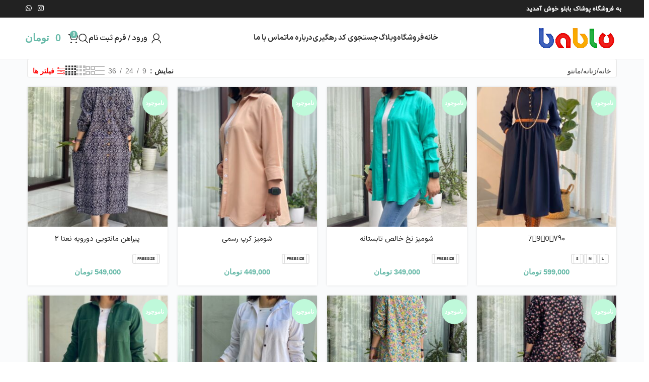

--- FILE ---
content_type: text/html; charset=UTF-8
request_url: https://bablo.ir/product-category/%D8%B2%D9%86%D8%A7%D9%86%D9%87/manto/
body_size: 66458
content:
<!DOCTYPE html><html dir="rtl" lang="fa-IR"><head><meta charset="UTF-8"><link rel="profile" href="https://gmpg.org/xfn/11"><link rel="pingback" href="https://bablo.ir/xmlrpc.php"><meta name='robots' content='index, follow, max-image-preview:large, max-snippet:-1, max-video-preview:-1' /><title>مانتو Archives - فروشگاه بابلو</title><link rel="canonical" href="https://bablo.ir/product-category/زنانه/manto/" /><link rel="next" href="https://bablo.ir/product-category/%d8%b2%d9%86%d8%a7%d9%86%d9%87/manto/page/2/" /><meta property="og:locale" content="fa_IR" /><meta property="og:type" content="article" /><meta property="og:title" content="مانتو Archives - فروشگاه بابلو" /><meta property="og:url" content="https://bablo.ir/product-category/زنانه/manto/" /><meta property="og:site_name" content="فروشگاه بابلو" /><meta name="twitter:card" content="summary_large_image" /> <script type="application/ld+json" class="yoast-schema-graph">{"@context":"https://schema.org","@graph":[{"@type":"CollectionPage","@id":"https://bablo.ir/product-category/%d8%b2%d9%86%d8%a7%d9%86%d9%87/manto/","url":"https://bablo.ir/product-category/%d8%b2%d9%86%d8%a7%d9%86%d9%87/manto/","name":"مانتو Archives - فروشگاه بابلو","isPartOf":{"@id":"https://bablo.ir/#website"},"primaryImageOfPage":{"@id":"https://bablo.ir/product-category/%d8%b2%d9%86%d8%a7%d9%86%d9%87/manto/#primaryimage"},"image":{"@id":"https://bablo.ir/product-category/%d8%b2%d9%86%d8%a7%d9%86%d9%87/manto/#primaryimage"},"thumbnailUrl":"https://bablo.ir/wp-content/uploads/2023/12/D65AD47B-3A63-4B6F-B4D5-38C4407B449F-compressed.jpeg","breadcrumb":{"@id":"https://bablo.ir/product-category/%d8%b2%d9%86%d8%a7%d9%86%d9%87/manto/#breadcrumb"},"inLanguage":"fa-IR"},{"@type":"ImageObject","inLanguage":"fa-IR","@id":"https://bablo.ir/product-category/%d8%b2%d9%86%d8%a7%d9%86%d9%87/manto/#primaryimage","url":"https://bablo.ir/wp-content/uploads/2023/12/D65AD47B-3A63-4B6F-B4D5-38C4407B449F-compressed.jpeg","contentUrl":"https://bablo.ir/wp-content/uploads/2023/12/D65AD47B-3A63-4B6F-B4D5-38C4407B449F-compressed.jpeg","width":1084,"height":1355},{"@type":"BreadcrumbList","@id":"https://bablo.ir/product-category/%d8%b2%d9%86%d8%a7%d9%86%d9%87/manto/#breadcrumb","itemListElement":[{"@type":"ListItem","position":1,"name":"Home","item":"https://bablo.ir/"},{"@type":"ListItem","position":2,"name":"زنانه","item":"https://bablo.ir/product-category/%d8%b2%d9%86%d8%a7%d9%86%d9%87/"},{"@type":"ListItem","position":3,"name":"مانتو"}]},{"@type":"WebSite","@id":"https://bablo.ir/#website","url":"https://bablo.ir/","name":"فروشگاه بابلو","description":"فروش انواع پوشاک بانوان","potentialAction":[{"@type":"SearchAction","target":{"@type":"EntryPoint","urlTemplate":"https://bablo.ir/?s={search_term_string}"},"query-input":{"@type":"PropertyValueSpecification","valueRequired":true,"valueName":"search_term_string"}}],"inLanguage":"fa-IR"}]}</script> <link rel="alternate" type="application/rss+xml" title="فروشگاه بابلو &raquo; خوراک" href="https://bablo.ir/feed/" /><link rel="alternate" type="application/rss+xml" title="فروشگاه بابلو &raquo; خوراک دیدگاه‌ها" href="https://bablo.ir/comments/feed/" /><link rel="alternate" type="application/rss+xml" title="خوراک فروشگاه بابلو &raquo; مانتو دسته" href="https://bablo.ir/product-category/%d8%b2%d9%86%d8%a7%d9%86%d9%87/manto/feed/" /><style id='wp-img-auto-sizes-contain-inline-css' type='text/css'>img:is([sizes=auto i],[sizes^="auto," i]){contain-intrinsic-size:3000px 1500px}
/*# sourceURL=wp-img-auto-sizes-contain-inline-css */</style><link data-optimized="2" rel="stylesheet" href="https://bablo.ir/wp-content/litespeed/css/92eeb17c5b61ed3be3868c9e3081848a.css?ver=b9ecc" /><script>var __litespeed_var_0__="57befe6efa";</script> <style id='safe-svg-svg-icon-style-inline-css' type='text/css'>.safe-svg-cover{text-align:center}.safe-svg-cover .safe-svg-inside{display:inline-block;max-width:100%}.safe-svg-cover svg{fill:currentColor;height:100%;max-height:100%;max-width:100%;width:100%}

/*# sourceURL=https://bablo.ir/wp-content/plugins/safe-svg/dist/safe-svg-block-frontend.css */</style><style id='global-styles-inline-css' type='text/css'>:root{--wp--preset--aspect-ratio--square: 1;--wp--preset--aspect-ratio--4-3: 4/3;--wp--preset--aspect-ratio--3-4: 3/4;--wp--preset--aspect-ratio--3-2: 3/2;--wp--preset--aspect-ratio--2-3: 2/3;--wp--preset--aspect-ratio--16-9: 16/9;--wp--preset--aspect-ratio--9-16: 9/16;--wp--preset--color--black: #000000;--wp--preset--color--cyan-bluish-gray: #abb8c3;--wp--preset--color--white: #ffffff;--wp--preset--color--pale-pink: #f78da7;--wp--preset--color--vivid-red: #cf2e2e;--wp--preset--color--luminous-vivid-orange: #ff6900;--wp--preset--color--luminous-vivid-amber: #fcb900;--wp--preset--color--light-green-cyan: #7bdcb5;--wp--preset--color--vivid-green-cyan: #00d084;--wp--preset--color--pale-cyan-blue: #8ed1fc;--wp--preset--color--vivid-cyan-blue: #0693e3;--wp--preset--color--vivid-purple: #9b51e0;--wp--preset--gradient--vivid-cyan-blue-to-vivid-purple: linear-gradient(135deg,rgb(6,147,227) 0%,rgb(155,81,224) 100%);--wp--preset--gradient--light-green-cyan-to-vivid-green-cyan: linear-gradient(135deg,rgb(122,220,180) 0%,rgb(0,208,130) 100%);--wp--preset--gradient--luminous-vivid-amber-to-luminous-vivid-orange: linear-gradient(135deg,rgb(252,185,0) 0%,rgb(255,105,0) 100%);--wp--preset--gradient--luminous-vivid-orange-to-vivid-red: linear-gradient(135deg,rgb(255,105,0) 0%,rgb(207,46,46) 100%);--wp--preset--gradient--very-light-gray-to-cyan-bluish-gray: linear-gradient(135deg,rgb(238,238,238) 0%,rgb(169,184,195) 100%);--wp--preset--gradient--cool-to-warm-spectrum: linear-gradient(135deg,rgb(74,234,220) 0%,rgb(151,120,209) 20%,rgb(207,42,186) 40%,rgb(238,44,130) 60%,rgb(251,105,98) 80%,rgb(254,248,76) 100%);--wp--preset--gradient--blush-light-purple: linear-gradient(135deg,rgb(255,206,236) 0%,rgb(152,150,240) 100%);--wp--preset--gradient--blush-bordeaux: linear-gradient(135deg,rgb(254,205,165) 0%,rgb(254,45,45) 50%,rgb(107,0,62) 100%);--wp--preset--gradient--luminous-dusk: linear-gradient(135deg,rgb(255,203,112) 0%,rgb(199,81,192) 50%,rgb(65,88,208) 100%);--wp--preset--gradient--pale-ocean: linear-gradient(135deg,rgb(255,245,203) 0%,rgb(182,227,212) 50%,rgb(51,167,181) 100%);--wp--preset--gradient--electric-grass: linear-gradient(135deg,rgb(202,248,128) 0%,rgb(113,206,126) 100%);--wp--preset--gradient--midnight: linear-gradient(135deg,rgb(2,3,129) 0%,rgb(40,116,252) 100%);--wp--preset--font-size--small: 13px;--wp--preset--font-size--medium: 20px;--wp--preset--font-size--large: 36px;--wp--preset--font-size--x-large: 42px;--wp--preset--spacing--20: 0.44rem;--wp--preset--spacing--30: 0.67rem;--wp--preset--spacing--40: 1rem;--wp--preset--spacing--50: 1.5rem;--wp--preset--spacing--60: 2.25rem;--wp--preset--spacing--70: 3.38rem;--wp--preset--spacing--80: 5.06rem;--wp--preset--shadow--natural: 6px 6px 9px rgba(0, 0, 0, 0.2);--wp--preset--shadow--deep: 12px 12px 50px rgba(0, 0, 0, 0.4);--wp--preset--shadow--sharp: 6px 6px 0px rgba(0, 0, 0, 0.2);--wp--preset--shadow--outlined: 6px 6px 0px -3px rgb(255, 255, 255), 6px 6px rgb(0, 0, 0);--wp--preset--shadow--crisp: 6px 6px 0px rgb(0, 0, 0);}:where(body) { margin: 0; }.wp-site-blocks > .alignleft { float: left; margin-right: 2em; }.wp-site-blocks > .alignright { float: right; margin-left: 2em; }.wp-site-blocks > .aligncenter { justify-content: center; margin-left: auto; margin-right: auto; }:where(.is-layout-flex){gap: 0.5em;}:where(.is-layout-grid){gap: 0.5em;}.is-layout-flow > .alignleft{float: left;margin-inline-start: 0;margin-inline-end: 2em;}.is-layout-flow > .alignright{float: right;margin-inline-start: 2em;margin-inline-end: 0;}.is-layout-flow > .aligncenter{margin-left: auto !important;margin-right: auto !important;}.is-layout-constrained > .alignleft{float: left;margin-inline-start: 0;margin-inline-end: 2em;}.is-layout-constrained > .alignright{float: right;margin-inline-start: 2em;margin-inline-end: 0;}.is-layout-constrained > .aligncenter{margin-left: auto !important;margin-right: auto !important;}.is-layout-constrained > :where(:not(.alignleft):not(.alignright):not(.alignfull)){margin-left: auto !important;margin-right: auto !important;}body .is-layout-flex{display: flex;}.is-layout-flex{flex-wrap: wrap;align-items: center;}.is-layout-flex > :is(*, div){margin: 0;}body .is-layout-grid{display: grid;}.is-layout-grid > :is(*, div){margin: 0;}body{padding-top: 0px;padding-right: 0px;padding-bottom: 0px;padding-left: 0px;}a:where(:not(.wp-element-button)){text-decoration: none;}:root :where(.wp-element-button, .wp-block-button__link){background-color: #32373c;border-width: 0;color: #fff;font-family: inherit;font-size: inherit;font-style: inherit;font-weight: inherit;letter-spacing: inherit;line-height: inherit;padding-top: calc(0.667em + 2px);padding-right: calc(1.333em + 2px);padding-bottom: calc(0.667em + 2px);padding-left: calc(1.333em + 2px);text-decoration: none;text-transform: inherit;}.has-black-color{color: var(--wp--preset--color--black) !important;}.has-cyan-bluish-gray-color{color: var(--wp--preset--color--cyan-bluish-gray) !important;}.has-white-color{color: var(--wp--preset--color--white) !important;}.has-pale-pink-color{color: var(--wp--preset--color--pale-pink) !important;}.has-vivid-red-color{color: var(--wp--preset--color--vivid-red) !important;}.has-luminous-vivid-orange-color{color: var(--wp--preset--color--luminous-vivid-orange) !important;}.has-luminous-vivid-amber-color{color: var(--wp--preset--color--luminous-vivid-amber) !important;}.has-light-green-cyan-color{color: var(--wp--preset--color--light-green-cyan) !important;}.has-vivid-green-cyan-color{color: var(--wp--preset--color--vivid-green-cyan) !important;}.has-pale-cyan-blue-color{color: var(--wp--preset--color--pale-cyan-blue) !important;}.has-vivid-cyan-blue-color{color: var(--wp--preset--color--vivid-cyan-blue) !important;}.has-vivid-purple-color{color: var(--wp--preset--color--vivid-purple) !important;}.has-black-background-color{background-color: var(--wp--preset--color--black) !important;}.has-cyan-bluish-gray-background-color{background-color: var(--wp--preset--color--cyan-bluish-gray) !important;}.has-white-background-color{background-color: var(--wp--preset--color--white) !important;}.has-pale-pink-background-color{background-color: var(--wp--preset--color--pale-pink) !important;}.has-vivid-red-background-color{background-color: var(--wp--preset--color--vivid-red) !important;}.has-luminous-vivid-orange-background-color{background-color: var(--wp--preset--color--luminous-vivid-orange) !important;}.has-luminous-vivid-amber-background-color{background-color: var(--wp--preset--color--luminous-vivid-amber) !important;}.has-light-green-cyan-background-color{background-color: var(--wp--preset--color--light-green-cyan) !important;}.has-vivid-green-cyan-background-color{background-color: var(--wp--preset--color--vivid-green-cyan) !important;}.has-pale-cyan-blue-background-color{background-color: var(--wp--preset--color--pale-cyan-blue) !important;}.has-vivid-cyan-blue-background-color{background-color: var(--wp--preset--color--vivid-cyan-blue) !important;}.has-vivid-purple-background-color{background-color: var(--wp--preset--color--vivid-purple) !important;}.has-black-border-color{border-color: var(--wp--preset--color--black) !important;}.has-cyan-bluish-gray-border-color{border-color: var(--wp--preset--color--cyan-bluish-gray) !important;}.has-white-border-color{border-color: var(--wp--preset--color--white) !important;}.has-pale-pink-border-color{border-color: var(--wp--preset--color--pale-pink) !important;}.has-vivid-red-border-color{border-color: var(--wp--preset--color--vivid-red) !important;}.has-luminous-vivid-orange-border-color{border-color: var(--wp--preset--color--luminous-vivid-orange) !important;}.has-luminous-vivid-amber-border-color{border-color: var(--wp--preset--color--luminous-vivid-amber) !important;}.has-light-green-cyan-border-color{border-color: var(--wp--preset--color--light-green-cyan) !important;}.has-vivid-green-cyan-border-color{border-color: var(--wp--preset--color--vivid-green-cyan) !important;}.has-pale-cyan-blue-border-color{border-color: var(--wp--preset--color--pale-cyan-blue) !important;}.has-vivid-cyan-blue-border-color{border-color: var(--wp--preset--color--vivid-cyan-blue) !important;}.has-vivid-purple-border-color{border-color: var(--wp--preset--color--vivid-purple) !important;}.has-vivid-cyan-blue-to-vivid-purple-gradient-background{background: var(--wp--preset--gradient--vivid-cyan-blue-to-vivid-purple) !important;}.has-light-green-cyan-to-vivid-green-cyan-gradient-background{background: var(--wp--preset--gradient--light-green-cyan-to-vivid-green-cyan) !important;}.has-luminous-vivid-amber-to-luminous-vivid-orange-gradient-background{background: var(--wp--preset--gradient--luminous-vivid-amber-to-luminous-vivid-orange) !important;}.has-luminous-vivid-orange-to-vivid-red-gradient-background{background: var(--wp--preset--gradient--luminous-vivid-orange-to-vivid-red) !important;}.has-very-light-gray-to-cyan-bluish-gray-gradient-background{background: var(--wp--preset--gradient--very-light-gray-to-cyan-bluish-gray) !important;}.has-cool-to-warm-spectrum-gradient-background{background: var(--wp--preset--gradient--cool-to-warm-spectrum) !important;}.has-blush-light-purple-gradient-background{background: var(--wp--preset--gradient--blush-light-purple) !important;}.has-blush-bordeaux-gradient-background{background: var(--wp--preset--gradient--blush-bordeaux) !important;}.has-luminous-dusk-gradient-background{background: var(--wp--preset--gradient--luminous-dusk) !important;}.has-pale-ocean-gradient-background{background: var(--wp--preset--gradient--pale-ocean) !important;}.has-electric-grass-gradient-background{background: var(--wp--preset--gradient--electric-grass) !important;}.has-midnight-gradient-background{background: var(--wp--preset--gradient--midnight) !important;}.has-small-font-size{font-size: var(--wp--preset--font-size--small) !important;}.has-medium-font-size{font-size: var(--wp--preset--font-size--medium) !important;}.has-large-font-size{font-size: var(--wp--preset--font-size--large) !important;}.has-x-large-font-size{font-size: var(--wp--preset--font-size--x-large) !important;}
:where(.wp-block-post-template.is-layout-flex){gap: 1.25em;}:where(.wp-block-post-template.is-layout-grid){gap: 1.25em;}
:where(.wp-block-term-template.is-layout-flex){gap: 1.25em;}:where(.wp-block-term-template.is-layout-grid){gap: 1.25em;}
:where(.wp-block-columns.is-layout-flex){gap: 2em;}:where(.wp-block-columns.is-layout-grid){gap: 2em;}
:root :where(.wp-block-pullquote){font-size: 1.5em;line-height: 1.6;}
/*# sourceURL=global-styles-inline-css */</style><style id='digits-style-inline-css' type='text/css'>#woocommerce-order-data .address p:nth-child(3) a,.woocommerce-customer-details--phone{
                    text-align:right;
                    }
/*# sourceURL=digits-style-inline-css */</style><style id='woocommerce-inline-inline-css' type='text/css'>.woocommerce form .form-row .required { visibility: visible; }
/*# sourceURL=woocommerce-inline-inline-css */</style> <script type="text/javascript" src="https://bablo.ir/wp-includes/js/jquery/jquery.min.js" id="jquery-core-js"></script> <script data-optimized="1" type="text/javascript" src="https://bablo.ir/wp-content/litespeed/js/c3980ebe049f552220d4c7d982f02560.js?ver=02560" id="jquery-migrate-js" defer data-deferred="1"></script> <script type="text/javascript" id="jquery-js-after" src="[data-uri]" defer></script> <script data-optimized="1" type="text/javascript" src="https://bablo.ir/wp-content/litespeed/js/35518d8f58bb7ce44a02ea826105733e.js?ver=5733e" id="wc-jquery-blockui-js" defer="defer" data-wp-strategy="defer"></script> <script type="text/javascript" id="wc-add-to-cart-js-extra" src="[data-uri]" defer></script> <script data-optimized="1" type="text/javascript" src="https://bablo.ir/wp-content/litespeed/js/bb0d4895f25b372d2e53d87433d2b212.js?ver=2b212" id="wc-add-to-cart-js" defer="defer" data-wp-strategy="defer"></script> <script data-optimized="1" type="text/javascript" src="https://bablo.ir/wp-content/litespeed/js/5175fa21a7b338094caa74dc4fa57846.js?ver=57846" id="wc-js-cookie-js" defer="defer" data-wp-strategy="defer"></script> <script type="text/javascript" id="woocommerce-js-extra" src="[data-uri]" defer></script> <script data-optimized="1" type="text/javascript" src="https://bablo.ir/wp-content/litespeed/js/6e40a1ab383937cb9f43f9d0c6021880.js?ver=21880" id="woocommerce-js" defer="defer" data-wp-strategy="defer"></script> <script data-optimized="1" type="text/javascript" src="https://bablo.ir/wp-content/litespeed/js/2f15466e5498dbc6797307cdb0a94e83.js?ver=94e83" id="wd-device-library-js" defer data-deferred="1"></script> <script data-optimized="1" type="text/javascript" src="https://bablo.ir/wp-content/litespeed/js/b4f28cee9317c10072a0fb38c610911a.js?ver=0911a" id="wd-scrollbar-js" defer data-deferred="1"></script> <link rel="https://api.w.org/" href="https://bablo.ir/wp-json/" /><link rel="alternate" title="JSON" type="application/json" href="https://bablo.ir/wp-json/wp/v2/product_cat/1900" /><link rel="EditURI" type="application/rsd+xml" title="RSD" href="https://bablo.ir/xmlrpc.php?rsd" /><meta name="generator" content="WordPress 6.9" /><meta name="generator" content="WooCommerce 10.4.3" /><style>/* کامپتیبلیتی با وودمارت */
        .woodmart-products-holder .wvbp-bundle-sizes-loop,
        .products-grid .wvbp-bundle-sizes-loop {
            margin: 10px 0 5px;
            gap: 8px;
        }

        .woodmart-dark .wvbp-size-item {
            color: #ccc;
        }

        .woodmart-dark .wvbp-size-item:hover {
            color: #fff;
        }

        .woodmart-dark .wvbp-size-item::after {
            background: #fff;
        }

        .woodmart-dark .wvbp-size-more {
            color: #999;
        }

        /* مطابقت با المنتور */
        .elementor-widget-woocommerce-products .wvbp-bundle-sizes-loop {
            justify-content: flex-start;
        }</style><style>.custom-blue-text { color: blue !important; }

        /* استایل قیمت‌ها */
        .price .amount,
        .woocommerce-Price-amount,
        .product-grid-item .price ins .amount,
        .product-grid-item .price > .amount,
        .cart_totals .amount,
        .cart_item .product-price .amount,
        .cart_item .product-subtotal .amount,
        .widget_shopping_cart .amount {
            font-size: 20px !important;
            font-weight: bold !important;
            color: #68baa9 !important;
        }
        
        .price del .amount,
        .woocommerce-cart .cart_item del .amount {
            font-size: 16px !important;
            color: #666 !important;
            text-decoration: line-through;
        }
     /* صفحه تسویه حساب */
        body.woocommerce-checkout {
            font-family: "Tahoma", sans-serif;
            background-color: #f8f9fa;
        }
        .woocommerce form.checkout {
            background: #fff;
            padding: 20px;
            border-radius: 10px;
            box-shadow: 0 4px 10px rgba(0,0,0,0.1);
        }
        .woocommerce-checkout h3 {
            color: #0056b3;
            font-size: 22px;
            font-weight: bold;
            border-bottom: 2px solid #0056b3;
            padding-bottom: 5px;
            margin-bottom: 15px;
        }
        .woocommerce-checkout label {
            font-size: 16px;
            font-weight: bold;
            color: #333;
        }
        .woocommerce-checkout input,
        .woocommerce-checkout select,
        .woocommerce-checkout textarea {
            font-size: 15px;
            padding: 10px;
            border-radius: 5px;
            border: 1px solid #ddd;
        }
        .woocommerce-checkout button.button {
            background: #28a745;
            color: #fff;
            font-size: 18px;
            font-weight: bold;
            padding: 12px 20px;
            border-radius: 8px;
            border: none;
            transition: 0.3s;
        }
        .woocommerce-checkout button.button:hover {
            background: #218838;
            transform: scale(1.05);
        }

/* 🔹 راه‌حل قوی برای دکمه‌های رادیویی */
.woocommerce-checkout input[type="radio"] {
    all: unset !important;
    -webkit-appearance: radio !important;
    appearance: radio !important;
    width: 20px !important;
    height: 20px !important;
    margin: 0 12px 0 0 !important;
    display: inline-block !important;
    position: relative !important;
    top: 2px !important;
}

/* دایره داخلی وقتی انتخاب شده */
.woocommerce-checkout input[type="radio"]:checked::before {
    content: "" !important;
    width: 12px !important;
    height: 12px !important;
    border-radius: 50% !important;
    background: #0056b3 !important;
    position: absolute !important;
    top: 50% !important;
    left: 50% !important;
    transform: translate(-50%, -50%) !important;
}

        /* دکمه راهنمای سایز */
        .wd-sizeguide-btn.wd-action-btn.wd-style-text.wd-sizeguide-icon a {
            font-size: 12px !important;
            cursor: pointer !important;
            text-decoration: none !important;
            display: inline-block !important;
        }
        
        .custom-sizeguide-button {
            display: inline-block !important;
            margin-bottom: 5px !important;
            margin-top: -20px !important;
            position: relative !important;
            z-index: 10 !important;
        }
        
        .wd-sizeguide-btn.wd-action-btn.wd-style-text.wd-sizeguide-icon a:hover {
            opacity: 0.8 !important;
        }

        /* ریسپانسیو */
        @media (max-width: 768px) {
            .custom-birthdate {
                flex-direction: column;
            }
            
            .woocommerce form.checkout {
                padding: 15px;
            }
        }</style><style>.tracking-account-box {
        text-align: center;
        margin: 10px 0;
    }
    
    .tracking-code-input {
        width: 100%;
        max-width: 280px;
        text-align: center;
        border: 2px solid #0073aa;
        padding: 10px;
        font-size: 16px;
        border-radius: 8px;
        font-weight: bold;
        background: #f8f8f8;
        color: #333;
        margin-bottom: 10px;
    }
    
    .tracking-account-buttons {
        display: flex;
        gap: 8px;
        justify-content: center;
        flex-wrap: wrap;
    }
    
    .tracking-account-btn {
        cursor: pointer;
        padding: 8px 12px;
        font-size: 14px;
        border-radius: 6px;
        text-decoration: none;
        transition: all 0.2s ease;
    }
    
    .copy-btn {
        background: #0073aa;
        color: white;
        border: none;
    }
    
    .post-btn {
        background: #1e73be;
        color: white;
    }
    
    .tipax-btn {
        background: #ff6b00;
        color: white;
    }
    
    .no-tracking-code {
        color: red;
        font-size: 14px;
    }
    
    @media (max-width: 768px) {
        .tracking-account-buttons {
            flex-direction: column;
            align-items: center;
        }
        
        .tracking-account-btn {
            width: 100%;
            max-width: 200px;
            text-align: center;
        }
    }</style><meta name="theme-color" content="rgb(81,188,181)"><meta name="viewport" content="width=device-width, initial-scale=1.0, maximum-scale=1.0, user-scalable=no">
<noscript><style>.woocommerce-product-gallery{ opacity: 1 !important; }</style></noscript><meta name="generator" content="Elementor 3.34.4; features: additional_custom_breakpoints; settings: css_print_method-external, google_font-enabled, font_display-auto"><style>.e-con.e-parent:nth-of-type(n+4):not(.e-lazyloaded):not(.e-no-lazyload),
				.e-con.e-parent:nth-of-type(n+4):not(.e-lazyloaded):not(.e-no-lazyload) * {
					background-image: none !important;
				}
				@media screen and (max-height: 1024px) {
					.e-con.e-parent:nth-of-type(n+3):not(.e-lazyloaded):not(.e-no-lazyload),
					.e-con.e-parent:nth-of-type(n+3):not(.e-lazyloaded):not(.e-no-lazyload) * {
						background-image: none !important;
					}
				}
				@media screen and (max-height: 640px) {
					.e-con.e-parent:nth-of-type(n+2):not(.e-lazyloaded):not(.e-no-lazyload),
					.e-con.e-parent:nth-of-type(n+2):not(.e-lazyloaded):not(.e-no-lazyload) * {
						background-image: none !important;
					}
				}</style><style type="text/css">.digits_secure_modal_box, .digits_ui,
            .digits_secure_modal_box *, .digits_ui *,
            .digits_font, .dig_ma-box, .dig_ma-box input, .dig_ma-box input::placeholder, .dig_ma-box ::placeholder, .dig_ma-box label, .dig_ma-box button, .dig_ma-box select, .dig_ma-box * {
                font-family: 'Yekan', sans-serif;
            }</style><link rel="icon" href="https://bablo.ir/wp-content/uploads/2021/05/cropped-logo-32x32.png" sizes="32x32" /><link rel="icon" href="https://bablo.ir/wp-content/uploads/2021/05/cropped-logo-192x192.png" sizes="192x192" /><link rel="apple-touch-icon" href="https://bablo.ir/wp-content/uploads/2021/05/cropped-logo-180x180.png" /><meta name="msapplication-TileImage" content="https://bablo.ir/wp-content/uploads/2021/05/cropped-logo-270x270.png" /><meta name="generator" content="XforWooCommerce.com - Product Filter for WooCommerce"/><style type="text/css" id="wp-custom-css">html , body{
	max-width:100%;
	overflow-x:hidden;
}
.sidebar-container .widget {
    line-height: 1.4;
    background-color: #fff;
    box-shadow: 1px 1px 4px 0 #f3f3f3;
    margin: 0 0 10px 0;
    padding: 12px;
	border: 1px solid #EDEDED;
	}

.wd-hover-tiled .product-element-bottom{
	text-align: center;
}
.footer-column{
	margin-bottom:0px;
}
.footer-sidebar{
	padding-bottom:0px;
}
.wa__btn_popup_txt{
	display:none;
}

.wa__btn_popup{
	bottom: 60px;
}
.rtl .woocommerce-MyAccount-navigation{
	width: 100%;
}
.footer-container{
	background-color:rgba(236,239,241,.25) !important;
}
div.whatsapp{
 position:fixed !important;
  bottom: 55px;
	z-index:10;
display: flex;
}
.product-image-summary-inner>div:last-child{
	padding-bottom: 30px;
}
.wd-buttons{
		background-color:rgb(104,186,169,1) !important;
}</style><style></style><style id="wd-style-default_header-css" data-type="wd-style-default_header">:root{
	--wd-top-bar-h: 35px;
	--wd-top-bar-sm-h: 40px;
	--wd-top-bar-sticky-h: .00001px;
	--wd-top-bar-brd-w: .00001px;

	--wd-header-general-h: 82px;
	--wd-header-general-sm-h: 55px;
	--wd-header-general-sticky-h: 50px;
	--wd-header-general-brd-w: 1px;

	--wd-header-bottom-h: 50px;
	--wd-header-bottom-sm-h: .00001px;
	--wd-header-bottom-sticky-h: .00001px;
	--wd-header-bottom-brd-w: .00001px;

	--wd-header-clone-h: .00001px;

	--wd-header-brd-w: calc(var(--wd-top-bar-brd-w) + var(--wd-header-general-brd-w) + var(--wd-header-bottom-brd-w));
	--wd-header-h: calc(var(--wd-top-bar-h) + var(--wd-header-general-h) + var(--wd-header-bottom-h) + var(--wd-header-brd-w));
	--wd-header-sticky-h: calc(var(--wd-top-bar-sticky-h) + var(--wd-header-general-sticky-h) + var(--wd-header-bottom-sticky-h) + var(--wd-header-clone-h) + var(--wd-header-brd-w));
	--wd-header-sm-h: calc(var(--wd-top-bar-sm-h) + var(--wd-header-general-sm-h) + var(--wd-header-bottom-sm-h) + var(--wd-header-brd-w));
}

.whb-top-bar .wd-dropdown {
	margin-top: -2.5px;
}

.whb-top-bar .wd-dropdown:after {
	height: 7.5px;
}


.whb-sticked .whb-general-header .wd-dropdown:not(.sub-sub-menu) {
	margin-top: 5px;
}

.whb-sticked .whb-general-header .wd-dropdown:not(.sub-sub-menu):after {
	height: 15px;
}


:root:has(.whb-general-header.whb-border-boxed) {
	--wd-header-general-brd-w: .00001px;
}

@media (max-width: 1024px) {
:root:has(.whb-general-header.whb-hidden-mobile) {
	--wd-header-general-brd-w: .00001px;
}
}


.whb-header-bottom .wd-dropdown {
	margin-top: 5px;
}

.whb-header-bottom .wd-dropdown:after {
	height: 15px;
}



		
.whb-top-bar {
	background-color: rgba(34, 34, 34, 1);
}

.whb-eoa8fx9kvabnhev6igyo form.searchform {
	--wd-form-height: 46px;
}
.whb-general-header {
	border-color: rgba(129, 129, 129, 0.2);border-bottom-width: 1px;border-bottom-style: solid;
}</style></head><body class="rtl archive tax-product_cat term-manto term-1900 wp-theme-woodmart theme-woodmart woocommerce woocommerce-page woocommerce-no-js wrapper-custom  categories-accordion-on woodmart-archive-shop woodmart-ajax-shop-on sticky-toolbar-on hide-larger-price prdctfltr-ajax prdctfltr-shop elementor-default elementor-kit-15"> <script type="text/javascript" id="wd-flicker-fix">// Flicker fix.</script> <div class="wd-page-wrapper website-wrapper"><header class="whb-header whb-default_header whb-sticky-shadow whb-scroll-stick whb-sticky-real"><div class="whb-main-header"><div class="whb-row whb-top-bar whb-not-sticky-row whb-with-bg whb-without-border whb-color-dark whb-flex-flex-middle"><div class="container"><div class="whb-flex-row whb-top-bar-inner"><div class="whb-column whb-col-left whb-column5 whb-visible-lg"><div class="wd-header-text reset-last-child whb-6l5y1eay522jehk73pi2"><strong style="color: #ffff;">به فروشگاه پوشاک بابلو خوش آمدید</strong></div></div><div class="whb-column whb-col-center whb-column6 whb-visible-lg whb-empty-column"></div><div class="whb-column whb-col-right whb-column7 whb-visible-lg"><div
class=" wd-social-icons wd-style-default wd-size-small social-follow wd-shape-circle  whb-61qbocnh2ezx7e7al7jd color-scheme-light text-center">
<a rel="noopener noreferrer nofollow" href="https://www.instagram.com/bablo.ir/" target="_blank" class=" wd-social-icon social-instagram" aria-label="لینک اجتماعی اینستاگرام">
<span class="wd-icon"></span>
</a>
<a rel="noopener noreferrer nofollow" href="https://web.whatsapp.com/send?phone=989306881404&#038;text=++&#038;app_absent=0" target="_blank" class="wd-hide-md  wd-social-icon social-whatsapp" aria-label="پیوند اجتماعی واتس اپ">
<span class="wd-icon"></span>
</a><a rel="noopener noreferrer nofollow" href="https://web.whatsapp.com/send?phone=989306881404&#038;text=++&#038;app_absent=0" target="_blank" class="wd-hide-lg  wd-social-icon social-whatsapp" aria-label="پیوند اجتماعی واتس اپ">
<span class="wd-icon"></span>
</a></div></div><div class="whb-column whb-col-mobile whb-column_mobile1 whb-hidden-lg"><div class="wd-header-text reset-last-child whb-txbbe0puve3y43so55u5"><p style="text-align: center;"><span style="color: #ffffff;">به فروشگاه بابلو خوش آمدید</span></p></div></div></div></div></div><div class="whb-row whb-general-header whb-sticky-row whb-without-bg whb-border-fullwidth whb-color-dark whb-flex-flex-middle"><div class="container"><div class="whb-flex-row whb-general-header-inner"><div class="whb-column whb-col-left whb-column8 whb-visible-lg"><div class="site-logo whb-250rtwdwz5p8e5b7tpw0 wd-switch-logo">
<a href="https://bablo.ir/" class="wd-logo wd-main-logo" rel="home" aria-label="Site logo">
<img data-lazyloaded="1" src="[data-uri]" data-src="https://bablo.ir/wp-content/uploads/2021/05/logo.png" alt="فروشگاه بابلو" style="max-width: 250px;" loading="lazy" /><noscript><img src="https://bablo.ir/wp-content/uploads/2021/05/logo.png" alt="فروشگاه بابلو" style="max-width: 250px;" loading="lazy" /></noscript>	</a>
<a href="https://bablo.ir/" class="wd-logo wd-sticky-logo" rel="home">
<img data-lazyloaded="1" src="[data-uri]" data-src="https://bablo.ir/wp-content/uploads/2021/05/logo.png" alt="فروشگاه بابلو" style="max-width: 150px;" /><noscript><img src="https://bablo.ir/wp-content/uploads/2021/05/logo.png" alt="فروشگاه بابلو" style="max-width: 150px;" /></noscript>		</a></div></div><div class="whb-column whb-col-center whb-column9 whb-visible-lg"><div class="wd-header-nav wd-header-secondary-nav whb-zw99ht3guzi82xbs5pxs text-center" role="navigation" aria-label="ناوبری ثانویه"><ul id="menu-%d9%85%d9%86%d9%88-%d8%a7%d8%b5%d9%84%db%8c" class="menu wd-nav wd-nav-secondary wd-style-default wd-gap-s"><li id="menu-item-9084" class="menu-item menu-item-type-post_type menu-item-object-page menu-item-home menu-item-9084 item-level-0 menu-simple-dropdown wd-event-hover" ><a href="https://bablo.ir/" class="woodmart-nav-link"><span class="nav-link-text">خانه</span></a></li><li id="menu-item-43" class="menu-item menu-item-type-post_type menu-item-object-page menu-item-has-children menu-item-43 item-level-0 menu-simple-dropdown wd-event-hover" ><a href="https://bablo.ir/shop/" class="woodmart-nav-link"><span class="nav-link-text">فروشگاه</span></a><div class="color-scheme-dark wd-design-default wd-dropdown-menu wd-dropdown"><div class="container wd-entry-content"><ul class="wd-sub-menu color-scheme-dark"><li id="menu-item-228" class="menu-item menu-item-type-taxonomy menu-item-object-product_cat current-product_cat-ancestor menu-item-has-children menu-item-228 item-level-1 wd-event-hover" ><a href="https://bablo.ir/product-category/%d8%b2%d9%86%d8%a7%d9%86%d9%87/" class="woodmart-nav-link">زنانه</a><ul class="sub-sub-menu wd-dropdown"><li id="menu-item-28012" class="menu-item menu-item-type-custom menu-item-object-custom menu-item-28012 item-level-2 wd-event-hover" ><a href="https://bablo.ir/product-category/%d8%b2%d9%86%d8%a7%d9%86%d9%87/%d9%85%d8%a7%d9%86%d8%aa%d9%88-%d9%88-%d9%be%db%8c%d8%b1%d8%a7%d9%87%d9%86-%d8%b2%d9%86%d8%a7%d9%86%d9%87/" class="woodmart-nav-link">مانتو و پیراهن</a></li><li id="menu-item-40131" class="menu-item menu-item-type-custom menu-item-object-custom menu-item-40131 item-level-2 wd-event-hover" ><a href="https://bablo.ir/product-category/%d8%b2%d9%86%d8%a7%d9%86%d9%87/%d8%af%d8%a7%d9%85%d9%86-%d9%88-%d8%b4%d9%84%d9%88%d8%a7%d8%b1/" class="woodmart-nav-link">دامن و شلوار</a></li><li id="menu-item-40132" class="menu-item menu-item-type-custom menu-item-object-custom menu-item-40132 item-level-2 wd-event-hover" ><a href="https://bablo.ir/product-category/%d8%b2%d9%86%d8%a7%d9%86%d9%87/%da%a9%d9%85%d8%b1%d8%a8%d9%86%d8%af-%d9%88-%d8%a7%da%a9%d8%b3%d8%b3%d9%88%d8%b1%db%8c/" class="woodmart-nav-link">کمربند و اکسسوری</a></li><li id="menu-item-40133" class="menu-item menu-item-type-custom menu-item-object-custom menu-item-40133 item-level-2 wd-event-hover" ><a href="https://bablo.ir/product-category/%d8%b2%d9%86%d8%a7%d9%86%d9%87/%d8%b4%d9%88%d9%85%db%8c%d8%b2-%d9%88-%d8%aa%d9%88%d9%86%db%8c%da%a9-%d8%b2%d9%86%d8%a7%d9%86%d9%87/" class="woodmart-nav-link">شومیز و تونیک</a></li><li id="menu-item-40172" class="menu-item menu-item-type-custom menu-item-object-custom menu-item-40172 item-level-2 wd-event-hover" ><a href="https://bablo.ir/product-category/bundle-and-coat/" class="woodmart-nav-link">ست و کت</a></li><li id="menu-item-40134" class="menu-item menu-item-type-custom menu-item-object-custom menu-item-40134 item-level-2 wd-event-hover" ><a href="https://bablo.ir/shop/?swoof=1&#038;onsales=salesonly&#038;pr_onsale=1&#038;all_products_filtering=1&#038;pr_stock=instock" class="woodmart-nav-link">تخفیفات و حراجی</a></li></ul></li><li id="menu-item-229" class="menu-item menu-item-type-taxonomy menu-item-object-product_cat menu-item-229 item-level-1 wd-event-hover" ><a href="https://bablo.ir/product-category/%d8%ad%d8%b1%d8%a7%d8%ac%db%8c_%d8%aa%d8%ae%d9%81%db%8c%d9%81/" class="woodmart-nav-link">حراجی ها</a></li></ul></div></div></li><li id="menu-item-40" class="menu-item menu-item-type-post_type menu-item-object-page menu-item-40 item-level-0 menu-simple-dropdown wd-event-hover" ><a href="https://bablo.ir/%d9%88%d8%a8%d9%84%d8%a7%da%af/" class="woodmart-nav-link"><span class="nav-link-text">وبلاگ</span></a></li><li id="menu-item-34745" class="menu-item menu-item-type-post_type menu-item-object-page menu-item-34745 item-level-0 menu-simple-dropdown wd-event-hover" ><a href="https://bablo.ir/%d8%ac%d8%b3%d8%aa%d8%ac%d9%88%db%8c-%da%a9%d8%af-%d8%b1%d9%87%da%af%db%8c%d8%b1%db%8c/" class="woodmart-nav-link"><span class="nav-link-text">جستجوی کد رهگیری</span></a></li><li id="menu-item-41" class="menu-item menu-item-type-post_type menu-item-object-page menu-item-41 item-level-0 menu-simple-dropdown wd-event-hover" ><a href="https://bablo.ir/%d8%af%d8%b1%d8%a8%d8%a7%d8%b1%d9%87-%d9%85%d8%a7/" class="woodmart-nav-link"><span class="nav-link-text">درباره ما</span></a></li><li id="menu-item-42" class="menu-item menu-item-type-post_type menu-item-object-page menu-item-42 item-level-0 menu-simple-dropdown wd-event-hover" ><a href="https://bablo.ir/%d8%aa%d9%85%d8%a7%d8%b3-%d8%a8%d8%a7-%d9%85%d8%a7/" class="woodmart-nav-link"><span class="nav-link-text">تماس با ما</span></a></li></ul></div></div><div class="whb-column whb-col-right whb-column10 whb-visible-lg"><div class="wd-header-my-account wd-tools-element wd-event-hover wd-with-username wd-design-1 wd-account-style-icon whb-2b8mjqhbtvxz16jtxdrd">
<a href="https://bablo.ir/my-account/" title="حساب کاربری من">
<span class="wd-tools-icon">
</span>
<span class="wd-tools-text">
ورود / فرم ثبت نام			</span></a></div><div class="wd-header-search wd-tools-element wd-design-1 wd-style-icon wd-display-full-screen whb-eoa8fx9kvabnhev6igyo" title="جست و جو">
<a href="#" rel="nofollow" aria-label="جست و جو">
<span class="wd-tools-icon">
</span><span class="wd-tools-text">
جست و جو			</span></a></div><div class="wd-header-cart wd-tools-element wd-design-5 cart-widget-opener whb-5u866sftq6yga790jxf3">
<a href="https://bablo.ir/cart/" title="سبد خرید">
<span class="wd-tools-icon">
<span class="wd-cart-number wd-tools-count">0 <span>موارد</span></span>
</span>
<span class="wd-tools-text">
<span class="wd-cart-subtotal"><span class="woocommerce-Price-amount amount"><bdi>0&nbsp;<span class="woocommerce-Price-currencySymbol">تومان</span></bdi></span></span>
</span></a></div></div><div class="whb-column whb-mobile-left whb-column_mobile2 whb-hidden-lg"><div class="wd-tools-element wd-header-mobile-nav wd-style-icon wd-design-1 whb-lg4onmu1h8czgdrdyy86">
<a href="#" rel="nofollow" aria-label="باز کردن منوی موبایل">
<span class="wd-tools-icon">
</span><span class="wd-tools-text">فهرست</span></a></div></div><div class="whb-column whb-mobile-center whb-column_mobile3 whb-hidden-lg"><div class="site-logo whb-g5z57bkgtznbk6v9pll5 wd-switch-logo">
<a href="https://bablo.ir/" class="wd-logo wd-main-logo" rel="home" aria-label="Site logo">
<img data-lazyloaded="1" src="[data-uri]" data-src="https://bablo.ir/wp-content/uploads/2021/05/logo.png" alt="فروشگاه بابلو" style="max-width: 140px;" loading="lazy" /><noscript><img src="https://bablo.ir/wp-content/uploads/2021/05/logo.png" alt="فروشگاه بابلو" style="max-width: 140px;" loading="lazy" /></noscript>	</a>
<a href="https://bablo.ir/" class="wd-logo wd-sticky-logo" rel="home">
<img data-lazyloaded="1" src="[data-uri]" data-src="https://bablo.ir/wp-content/uploads/2021/05/logo.png" alt="فروشگاه بابلو" style="max-width: 150px;" /><noscript><img src="https://bablo.ir/wp-content/uploads/2021/05/logo.png" alt="فروشگاه بابلو" style="max-width: 150px;" /></noscript>		</a></div></div><div class="whb-column whb-mobile-right whb-column_mobile4 whb-hidden-lg"><div class="wd-header-my-account wd-tools-element wd-event-hover wd-with-username wd-design-1 wd-account-style-icon whb-w4lkbogjhexpoapevw2f">
<a href="https://bablo.ir/my-account/" title="حساب کاربری من">
<span class="wd-tools-icon">
</span>
<span class="wd-tools-text">
ورود / فرم ثبت نام			</span></a></div></div></div></div></div></div></header><div class="wd-page-content main-page-wrapper"><main id="main-content" class="wd-content-layout content-layout-wrapper container wd-builder-off" role="main"><div class="wd-content-area site-content"><div class="woocommerce-notices-wrapper"></div><div class="shop-loop-head"><div class="wd-shop-tools"><nav class="wd-breadcrumbs woocommerce-breadcrumb" aria-label="Breadcrumb">				<a href="https://bablo.ir">
خانه				</a>
<span class="wd-delimiter"></span>				<a href="https://bablo.ir/product-category/%d8%b2%d9%86%d8%a7%d9%86%d9%87/" class="wd-last-link">
زنانه				</a>
<span class="wd-delimiter"></span>				<span class="wd-last">
مانتو				</span></nav><p class="woocommerce-result-count" role="alert" aria-relevant="all" data-is-sorted-by="true">
نمایش 1&ndash;16 از 59 نتیجه<span class="screen-reader-text">Sorted by latest</span></p></div><div class="wd-shop-tools"><div class="wd-show-sidebar-btn wd-action-btn wd-style-text wd-burger-icon">
<a href="#" rel="nofollow">نمایش سایدبار</a></div><div class="wd-products-per-page">
<span class="wd-label per-page-title">
نمایش			</span><a rel="nofollow noopener" href="https://bablo.ir/product-category/%d8%b2%d9%86%d8%a7%d9%86%d9%87/manto/?per_page=9" class="per-page-variation">
<span>
9					</span>
</a>
<span class="per-page-border"></span>
<a rel="nofollow noopener" href="https://bablo.ir/product-category/%d8%b2%d9%86%d8%a7%d9%86%d9%87/manto/?per_page=24" class="per-page-variation">
<span>
24					</span>
</a>
<span class="per-page-border"></span>
<a rel="nofollow noopener" href="https://bablo.ir/product-category/%d8%b2%d9%86%d8%a7%d9%86%d9%87/manto/?per_page=36" class="per-page-variation">
<span>
36					</span>
</a>
<span class="per-page-border"></span></div><div class="wd-products-shop-view products-view-grid_list">
<a rel="nofollow noopener" href="https://bablo.ir/product-category/%d8%b2%d9%86%d8%a7%d9%86%d9%87/manto/?shop_view=list" class="shop-view per-row-list" aria-label="نمایش لیستی"></a>
<a rel="nofollow noopener" href="https://bablo.ir/product-category/%d8%b2%d9%86%d8%a7%d9%86%d9%87/manto/?shop_view=grid&#038;per_row=2" class="shop-view per-row-2" aria-label="حالت شبکه 2"></a>
<a rel="nofollow noopener" href="https://bablo.ir/product-category/%d8%b2%d9%86%d8%a7%d9%86%d9%87/manto/?shop_view=grid&#038;per_row=3" class="shop-view per-row-3" aria-label="حالت شبکه 3"></a>
<a rel="nofollow noopener" href="https://bablo.ir/product-category/%d8%b2%d9%86%d8%a7%d9%86%d9%87/manto/?shop_view=grid&#038;per_row=4" class="shop-view current-variation per-row-4" aria-label="حالت شبکه 4"></a></div><div class="wd-filter-buttons wd-action-btn wd-style-text">
<a href="#" rel="nofollow" class="open-filters">فیلتر ها</a></div></div></div><div class="filters-area"><div class="filters-inner-area wd-grid-g" style="--wd-col-lg:1;--wd-col-md:1;--wd-col-sm:1;--wd-gap-lg:30px;"><div id="WOODMART_Widget_Sorting" class="wd-widget widget filter-widget wd-col woodmart-woocommerce-sort-by"><h1 class="widget-title">مرتب سازی بر اساس</h1><form class="woocommerce-ordering-list wd-style-underline wd-ordering-mb-icon" method="get"><ul><li>
<a href="https://bablo.ir/product-category/%d8%b2%d9%86%d8%a7%d9%86%d9%87/manto/?orderby=popularity" data-order="popularity" class="">محبوبیت</a></li><li>
<a href="https://bablo.ir/product-category/%d8%b2%d9%86%d8%a7%d9%86%d9%87/manto/?orderby=rating" data-order="rating" class="">وضعیت رتبه میانگین</a></li><li>
<a href="https://bablo.ir/product-category/%d8%b2%d9%86%d8%a7%d9%86%d9%87/manto/?orderby=date" data-order="date" class="selected-order">جدیدترین</a></li><li>
<a href="https://bablo.ir/product-category/%d8%b2%d9%86%d8%a7%d9%86%d9%87/manto/?orderby=price" data-order="price" class="">قیمت از کم به زیاد</a></li><li>
<a href="https://bablo.ir/product-category/%d8%b2%d9%86%d8%a7%d9%86%d9%87/manto/?orderby=price-desc" data-order="price-desc" class="">گرانترین به ارزانترین</a></li></ul></form></div><div id="WOODMART_Widget_Price_Filter" class="wd-widget widget filter-widget wd-col woodmart-price-filter"><h1 class="widget-title">فیلتر قیمت</h1><div class="woodmart-price-filter"><ul><li>
<a rel="nofollow noopener" href="https://bablo.ir/product-category/%d8%b2%d9%86%d8%a7%d9%86%d9%87/manto/" class="current-state">همه</a></li><li>
<a rel="nofollow noopener" href="https://bablo.ir/product-category/%d8%b2%d9%86%d8%a7%d9%86%d9%87/manto/?min_price=0&#038;max_price=149750" class=""><span class="woocommerce-Price-amount amount">0&nbsp;<span class="woocommerce-Price-currencySymbol">تومان</span></span> - <span class="woocommerce-Price-amount amount">149,750&nbsp;<span class="woocommerce-Price-currencySymbol">تومان</span></span></a></li><li>
<a rel="nofollow noopener" href="https://bablo.ir/product-category/%d8%b2%d9%86%d8%a7%d9%86%d9%87/manto/?min_price=149750&#038;max_price=299500" class=""><span class="woocommerce-Price-amount amount">149,750&nbsp;<span class="woocommerce-Price-currencySymbol">تومان</span></span> - <span class="woocommerce-Price-amount amount">299,500&nbsp;<span class="woocommerce-Price-currencySymbol">تومان</span></span></a></li><li>
<a rel="nofollow noopener" href="https://bablo.ir/product-category/%d8%b2%d9%86%d8%a7%d9%86%d9%87/manto/?min_price=299500&#038;max_price=449250" class=""><span class="woocommerce-Price-amount amount">299,500&nbsp;<span class="woocommerce-Price-currencySymbol">تومان</span></span> - <span class="woocommerce-Price-amount amount">449,250&nbsp;<span class="woocommerce-Price-currencySymbol">تومان</span></span></a></li><li>
<a rel="nofollow noopener" href="https://bablo.ir/product-category/%d8%b2%d9%86%d8%a7%d9%86%d9%87/manto/?min_price=449250&#038;max_price=599000" class=""><span class="woocommerce-Price-amount amount">449,250&nbsp;<span class="woocommerce-Price-currencySymbol">تومان</span></span> - <span class="woocommerce-Price-amount amount">599,000&nbsp;<span class="woocommerce-Price-currencySymbol">تومان</span></span></a></li></ul></div></div><div id="woocommerce_price_filter-4" class="wd-widget widget filter-widget wd-col woocommerce widget_price_filter"><h1 class="widget-title">فیلتر براساس قیمت</h1><form method="get" action="https://bablo.ir/product-category/%D8%B2%D9%86%D8%A7%D9%86%D9%87/manto/"><div class="price_slider_wrapper"><div class="price_slider" style="display:none;"></div><div class="price_slider_amount" data-step="10">
<label class="screen-reader-text" for="min_price">حداقل قیمت</label>
<input type="text" id="min_price" name="min_price" value="79000" data-min="79000" placeholder="حداقل قیمت" />
<label class="screen-reader-text" for="max_price">حداكثر قيمت</label>
<input type="text" id="max_price" name="max_price" value="599000" data-max="599000" placeholder="حداكثر قيمت" />
<button type="submit" class="button">اعمال محدوده قیمت</button><div class="price_label" style="display:none;">
قيمت: <span class="from"></span> &mdash; <span class="to"></span></div><div class="clear"></div></div></div></form></div><div id="woocommerce_product_categories-3" class="wd-widget widget filter-widget wd-col woocommerce widget_product_categories"><h1 class="widget-title">دسته‌های محصولات</h1><select  name='product_cat' id='product_cat' class='dropdown_product_cat'><option value=''>یک دسته‌بندی انتخاب کنید</option><option class="level-0" value="manto" selected="selected">مانتو</option><option class="level-0" value="%d8%b2%d9%86%d8%a7%d9%86%d9%87">زنانه</option><option class="level-0" value="%d8%af%d8%a7%d9%85%d9%86-%d9%88-%d8%b4%d9%84%d9%88%d8%a7%d8%b1">دامن و شلوار</option><option class="level-0" value="%d9%be%d8%a7%d9%84%d8%aa%d9%88">پالتو</option><option class="level-0" value="coat">کت و پیراهن</option><option class="level-0" value="%d9%85%d8%b1%d8%af%d8%a7%d9%86%d9%87">مردانه</option><option class="level-0" value="fabric-t-shirt-and-homemade">بافت، تیشرت و خانگی</option><option class="level-0" value="%da%a9%d8%a7%d9%be%d8%b4%d9%86-%d8%b2%d9%86%d8%a7%d9%86%d9%87">کاپشن زنانه</option><option class="level-0" value="pants">شلوار،شال و ملزومات</option><option class="level-0" value="%d8%ad%d8%b1%d8%a7%d8%ac%db%8c_%d8%aa%d8%ae%d9%81%db%8c%d9%81">حراجی ها</option><option class="level-0" value="bundle-and-coat">ست و کت</option><option class="level-0" value="%d8%af%d8%a7%d9%85%d9%86">دامن</option><option class="level-0" value="shal">شال و کلاه</option><option class="level-0" value="%d8%a7%da%a9%d8%b3%d8%b3%d9%88%d8%b1%db%8c">اکسسوری</option><option class="level-0" value="%d8%a7%d8%b1%d8%b3%d8%a7%d9%84-%d9%85%d8%b9%d9%85%d9%88%d9%84%db%8c">ارسال معمولی</option><option class="level-0" value="%d9%87%d9%88%d8%af%db%8c-%d9%88-%d8%b3%d9%88%db%8c%d8%b4%d8%b1%d8%aa-%d8%b2%d9%86%d8%a7%d9%86%d9%87">هودی و سویشرت زنانه</option><option class="level-0" value="shalvar">شلوار و کمربند</option><option class="level-0" value="%d8%b4%d9%84%d9%88%d8%a7%d8%b1">شلوار</option><option class="level-0" value="%d8%a7%d8%b1%d8%b3%d8%a7%d9%84-%d8%b3%d8%b1%db%8c%d8%b9">ارسال سریع</option><option class="level-0" value="%d8%a8%d8%a7%d9%81%d8%aa-%d8%b2%d9%86%d8%a7%d9%86%d9%87">بافت زنانه</option><option class="level-0" value="%d8%b4%d8%a7%d9%84-%d8%b1%d9%88%d8%b3%d8%b1%db%8c-%d9%88-%da%a9%d9%84%d8%a7%d9%87">شال روسری و کلاه</option><option class="level-0" value="%d8%b4%d9%88%d9%85%db%8c%d8%b2-%d9%88-%d8%a8%d9%84%d9%88%d8%b2-%d8%b2%d9%86%d8%a7%d9%86%d9%87">شومیز و بلوز زنانه</option><option class="level-0" value="%d8%a7%d8%b1%d8%b3%d8%a7%d9%84-%d9%81%d9%88%d8%b1%db%8c">ارسال فوری</option><option class="level-0" value="%d9%85%d8%a7%d9%86%d8%aa%d9%88">مانتو</option><option class="level-0" value="%d8%a8%d8%a7%d8%b1%d8%a7%d9%86%db%8c-%d9%88-%d9%be%d8%a7%d9%84%d8%aa%d9%88">بارانی و پالتو</option><option class="level-0" value="%d8%aa%d8%a7%d9%be-%d9%88-%d8%aa%db%8c%d8%b4%d8%b1%d8%aa-%d8%b2%d9%86%d8%a7%d9%86%d9%87">تاپ و تیشرت زنانه</option><option class="level-0" value="%d8%b4%d8%a7%d9%84-%d9%88-%d8%b1%d9%88%d8%b3%d8%b1%db%8c">شال و روسری</option><option class="level-0" value="%d8%a8%d8%af%d9%88%d9%86-%d8%af%d8%b3%d8%aa%d9%87%d8%a8%d9%86%d8%af%db%8c">بدون دسته‌بندی</option><option class="level-0" value="%d9%85%d8%a7%d9%86%d8%aa%d9%88-%d9%88-%d8%aa%d9%88%d9%86%db%8c%da%a9-%d8%b2%d9%86%d8%a7%d9%86%d9%87">مانتو و تونیک زنانه</option><option class="level-0" value="%d8%b4%d9%88%d9%85%db%8c%d8%b2-%d9%88-%d8%aa%d9%88%d9%86%db%8c%da%a9">شومیز و تونیک</option><option class="level-0" value="t-shirt">تیشرت و خانگی</option><option class="level-0" value="%d9%84%d8%a8%d8%a7%d8%b3-%d8%b1%d8%a7%d8%ad%d8%aa%db%8c">لباس راحتی</option><option class="level-0" value="%d8%b4%d9%88%d9%85%db%8c%d8%b2-%d9%88-%d8%aa%d9%88%d9%86%db%8c%da%a9-%d8%b2%d9%86%d8%a7%d9%86%d9%87">شومیز و تونیک زنانه</option><option class="level-0" value="tunic-and-coat">شومیز تونیک و کت</option><option class="level-0" value="%d9%be%db%8c%d8%b1%d8%a7%d9%87%d9%86-%d9%88-%d8%b3%d8%b1%d9%87%d9%85%db%8c">پیراهن و سرهمی</option><option class="level-0" value="%d9%85%d8%a7%d9%86%d8%aa%d9%88-%d9%88-%d9%be%db%8c%d8%b1%d8%a7%d9%87%d9%86-%d8%b2%d9%86%d8%a7%d9%86%d9%87">مانتو و پیراهن زنانه</option><option class="level-0" value="%da%a9%d9%85%d8%b1%d8%a8%d9%86%d8%af-%d9%88-%d8%a7%da%a9%d8%b3%d8%b3%d9%88%d8%b1%db%8c">کمربند و اکسسوری</option><option class="level-0" value="%d8%a8%d8%a7%d8%b1%d8%a7%d9%86%db%8c">بارانی</option>
</select></div><div id="woocommerce_layered_nav-2" class="wd-widget widget filter-widget wd-col woocommerce widget_layered_nav woocommerce-widget-layered-nav"><h1 class="widget-title">فیلتر بر اساس سایز</h1><form method="get" action="https://bablo.ir/product-category/%D8%B2%D9%86%D8%A7%D9%86%D9%87/manto/" class="woocommerce-widget-layered-nav-dropdown"><select class="woocommerce-widget-layered-nav-dropdown dropdown_layered_nav_size"><option value="">هر سایز</option><option value="سایز۲" >2</option><option value="1" >1</option><option value="2xl" >2XL</option><option value="xl" >XL</option><option value="l" >L</option><option value="سایز-m" >M</option><option value="s" >S</option><option value="xs" >XS</option><option value="freesize" >Freesize</option><option value="oversize" >oversize</option></select><input type="hidden" name="filter_size" value="" /></form></div><div id="woocommerce_layered_nav-3" class="wd-widget widget filter-widget wd-col woocommerce widget_layered_nav woocommerce-widget-layered-nav"><h1 class="widget-title">فیلتر بر اساس رنگ</h1><form method="get" action="https://bablo.ir/product-category/%D8%B2%D9%86%D8%A7%D9%86%D9%87/manto/" class="woocommerce-widget-layered-nav-dropdown"><select class="woocommerce-widget-layered-nav-dropdown dropdown_layered_nav_color"><option value="">هر رنگ</option><option value="آبی" >آبی</option><option value="آبی-آسمانی" >آبی آسمانی</option><option value="آبیِ-بنفش" >آبیِ بنفش</option><option value="آبی-جین" >آبی جین</option><option value="آبی-دریایی" >آبی دریایی</option><option value="آبی-کاربنی" >آبی کاربنی</option><option value="آبی-لی" >آبی لی</option><option value="آبی-نفتی" >آبی نفتی</option><option value="آجری" >آجری</option><option value="آلبالویی" >آلبالویی</option><option value="آلبالویی-سیر" >آلبالویی سیر</option><option value="بنفش" >بنفش</option><option value="بنفش-سیر" >بنفش سیر</option><option value="بنفش-کبود" >بنفش کبود</option><option value="بنفش-مخملی" >بنفش مخملی</option><option value="پرتقالی" >پرتقالی</option><option value="خاکی" >خاکی</option><option value="خردلی" >خردلی</option><option value="دودی" >دودی</option><option value="دودی-روشن" >دودی روشن</option><option value="ذغالی" >ذغالی</option><option value="رنگ-جین" >رنگ جین</option><option value="رنگ-مطابق-تصویر" >رنگ مطابق تصویر</option><option value="زرد_۱" >زرد</option><option value="زرشکی" >زرشکی</option><option value="زیتونی" >زیتونی</option><option value="سبز" >سبز</option><option value="سبز-پسته-ای" >سبز پسته ای</option><option value="سبز-دریایی" >سبز دریایی</option><option value="سبز-دریایی-تیره" >سبز دریایی تیره</option><option value="سبز-کله-غازی" >سبز کله غازی</option><option value="سبز-کمرنگ" >سبز کمرنگ</option><option value="سبزابی" >سبزابی</option><option value="سبزتیره" >سبزتیره</option><option value="سدری" >سدری</option><option value="سرخابی" >سرخابی</option><option value="سفید" >سفید</option><option value="سفیدمشکی" >سفیدمشکی</option><option value="سورمه-ای" >سورمه ای</option><option value="سورمه-ای-سیر" >سورمه ای سیر</option><option value="شیری" >شیری</option><option value="صورتی" >صورتی</option><option value="صورتی-کدر" >صورتی کدر</option><option value="طوسی" >طوسی</option><option value="طوسی-آبی" >طوسی آبی</option><option value="طوسی-آبی-تیره" >طوسی آبی تیره</option><option value="طوسی-تیره" >طوسی تیره</option><option value="طوسی-روشن" >طوسی روشن</option><option value="عنابی" >عنابی</option><option value="فسفری" >فسفری</option><option value="فیروزه-ای" >فیروزه ای</option><option value="فیروزه-ای-روشن" >فیروزه ای روشن</option><option value="فیروزه-ای-کدر" >فیروزه ای کدر</option><option value="قرمز" >قرمز</option><option value="قهوه-ای" >قهوه ای</option><option value="قهوه-ای-روشن" >قهوه ای روشن</option><option value="قهوه-ای-سوخته" >قهوه ای سوخته</option><option value="کالباسی" >کالباسی</option><option value="کرم" >کرم</option><option value="کرم-هُلویی" >کرم هُلویی</option><option value="گلبه-ای" >گلبه ای</option><option value="گندمی" >گندمی</option><option value="لیمویی" >لیمویی</option><option value="مشکی" >مشکی</option><option value="مشکی-راه-راه-لمه" >مشکی راه راه لمه</option><option value="مشکی-ساده" >مشکی ساده</option><option value="مشکی-سنگی" >مشکی سنگی</option><option value="مشکی-شطرنجی" >مشکی شطرنجی</option><option value="نارنجی-سیر" >نارنجی سیر</option><option value="نخودی" >نخودی</option><option value="نخودی-سیر" >نخودی سیر</option><option value="هلویی" >هلویی</option><option value="هندوانه-ای" >هندوانه ای</option><option value="یاسی" >یاسی</option><option value="یاسی-کبود" >یاسی کبود</option><option value="یشمی" >یشمی</option><option value="آبیِ-کدر" >آبیِ کدر</option><option value="انبه-ای" >انبه ای</option><option value="انبه-ای-روشن" >انبه ای روشن</option><option value="حنایی-روشن" >حنایی روشن</option><option value="سبز-خزه-ای-سیر" >سبز خزه ای سیر</option><option value="سبز-کدر" >سبز کدر</option><option value="سبزآبی" >سبزآبی</option><option value="شرابی" >شرابی</option><option value="کاراملی" >کاراملی</option><option value="نارنجی" >نارنجی</option></select><input type="hidden" name="filter_color" value="" /></form></div><div id="wd-widget-stock-status-2" class="wd-widget widget filter-widget wd-col wd-widget-stock-status"><h1 class="widget-title">وضعیت موجودی</h1><ul class="wd-checkboxes-on"><li class="">
<a href="https://bablo.ir/product-category/%d8%b2%d9%86%d8%a7%d9%86%d9%87/manto/?stock_status=instock" rel="nofollow noopener">
موجود است						</a></li></ul></div></div></div><div class="wd-products-element"><div class="wd-sticky-loader wd-content-loader"><span class="wd-loader"></span></div><div class="products wd-products wd-grid-g grid-columns-4 elements-grid wd-quantity-enabled pagination-pagination" data-source="main_loop" data-min_price="" data-max_price="" data-columns="4" style="--wd-col-lg:4;--wd-col-md:4;--wd-col-sm:2;--wd-gap-lg:20px;--wd-gap-sm:10px;"><div class="wd-product wd-with-labels wd-hover-tiled wd-col product-grid-item product type-product post-22653 status-publish outofstock product_cat-16 product_cat-tunic-and-coat product_cat-coat product_cat-manto product_cat-872 product_cat-1798 product_tag-1808 product_tag-1809 product_tag-2221 product_tag-1065 product_tag-1823 product_tag-2304 product_tag-929 product_tag-912 product_tag-911 has-post-thumbnail shipping-taxable purchasable product-type-variable has-default-attributes" data-loop="1" data-id="22653"><div class="product-wrapper"><div class="product-element-top wd-quick-shop">
<a href="https://bablo.ir/product/7%ef%b8%8f%e2%83%a39%ef%b8%8f%e2%83%a30%ef%b8%8f%e2%83%a3790/" class="product-image-link" aria-label="7️⃣9️⃣0️⃣790"><div class="product-labels labels-rounded"><span class="out-of-stock product-label">ناموجود</span></div><img data-lazyloaded="1" src="[data-uri]" fetchpriority="high" width="300" height="300" data-src="https://bablo.ir/wp-content/uploads/2023/12/D65AD47B-3A63-4B6F-B4D5-38C4407B449F-compressed-300x300.jpeg" class="attachment-woocommerce_thumbnail size-woocommerce_thumbnail" alt="" decoding="async" data-srcset="https://bablo.ir/wp-content/uploads/2023/12/D65AD47B-3A63-4B6F-B4D5-38C4407B449F-compressed-300x300.jpeg 300w, https://bablo.ir/wp-content/uploads/2023/12/D65AD47B-3A63-4B6F-B4D5-38C4407B449F-compressed-150x150.jpeg 150w, https://bablo.ir/wp-content/uploads/2023/12/D65AD47B-3A63-4B6F-B4D5-38C4407B449F-compressed-600x600.jpeg 600w" data-sizes="(max-width: 300px) 100vw, 300px" /><noscript><img fetchpriority="high" width="300" height="300" src="https://bablo.ir/wp-content/uploads/2023/12/D65AD47B-3A63-4B6F-B4D5-38C4407B449F-compressed-300x300.jpeg" class="attachment-woocommerce_thumbnail size-woocommerce_thumbnail" alt="" decoding="async" srcset="https://bablo.ir/wp-content/uploads/2023/12/D65AD47B-3A63-4B6F-B4D5-38C4407B449F-compressed-300x300.jpeg 300w, https://bablo.ir/wp-content/uploads/2023/12/D65AD47B-3A63-4B6F-B4D5-38C4407B449F-compressed-150x150.jpeg 150w, https://bablo.ir/wp-content/uploads/2023/12/D65AD47B-3A63-4B6F-B4D5-38C4407B449F-compressed-600x600.jpeg 600w" sizes="(max-width: 300px) 100vw, 300px" /></noscript>		</a><div class="hover-img">
<img data-lazyloaded="1" src="[data-uri]" width="300" height="300" data-src="https://bablo.ir/wp-content/uploads/2023/12/36350C22-4E82-44B3-9D47-4EA3AF0D9135-compressed-300x300.jpeg" class="attachment-woocommerce_thumbnail size-woocommerce_thumbnail" alt="" decoding="async" data-srcset="https://bablo.ir/wp-content/uploads/2023/12/36350C22-4E82-44B3-9D47-4EA3AF0D9135-compressed-300x300.jpeg 300w, https://bablo.ir/wp-content/uploads/2023/12/36350C22-4E82-44B3-9D47-4EA3AF0D9135-compressed-150x150.jpeg 150w, https://bablo.ir/wp-content/uploads/2023/12/36350C22-4E82-44B3-9D47-4EA3AF0D9135-compressed-600x600.jpeg 600w" data-sizes="(max-width: 300px) 100vw, 300px" /><noscript><img width="300" height="300" src="https://bablo.ir/wp-content/uploads/2023/12/36350C22-4E82-44B3-9D47-4EA3AF0D9135-compressed-300x300.jpeg" class="attachment-woocommerce_thumbnail size-woocommerce_thumbnail" alt="" decoding="async" srcset="https://bablo.ir/wp-content/uploads/2023/12/36350C22-4E82-44B3-9D47-4EA3AF0D9135-compressed-300x300.jpeg 300w, https://bablo.ir/wp-content/uploads/2023/12/36350C22-4E82-44B3-9D47-4EA3AF0D9135-compressed-150x150.jpeg 150w, https://bablo.ir/wp-content/uploads/2023/12/36350C22-4E82-44B3-9D47-4EA3AF0D9135-compressed-600x600.jpeg 600w" sizes="(max-width: 300px) 100vw, 300px" /></noscript></div><div class="wd-buttons wd-pos-r-t"><div class="wd-add-btn wd-action-btn wd-style-icon wd-add-cart-icon"><a href="https://bablo.ir/product/7%ef%b8%8f%e2%83%a39%ef%b8%8f%e2%83%a30%ef%b8%8f%e2%83%a3790/" aria-describedby="woocommerce_loop_add_to_cart_link_describedby_22653" data-quantity="1" class="button product_type_variable add-to-cart-loop" data-product_id="22653" data-product_sku="790" aria-label="انتخاب گزینه ها برای &ldquo;7️⃣9️⃣0️⃣790&rdquo;" rel="nofollow"><span>افزودن به سبد خرید</span></a>	<span id="woocommerce_loop_add_to_cart_link_describedby_22653" class="screen-reader-text">
این محصول دارای انواع مختلفی می باشد. گزینه ها ممکن است در صفحه محصول انتخاب شوند	</span></div><div class="quick-view wd-action-btn wd-style-icon wd-quick-view-icon">
<a
href="https://bablo.ir/product/7%ef%b8%8f%e2%83%a39%ef%b8%8f%e2%83%a30%ef%b8%8f%e2%83%a3790/"
class="open-quick-view quick-view-button"
rel="nofollow"
data-id="22653"
>مشاهده سریع</a></div></div></div><div class="product-element-bottom"><h3 class="wd-entities-title"><a href="https://bablo.ir/product/7%ef%b8%8f%e2%83%a39%ef%b8%8f%e2%83%a30%ef%b8%8f%e2%83%a3790/">7️⃣9️⃣0️⃣790</a></h3><div class="wd-swatches-grid wd-swatches-product wd-swatches-attr wd-bg-style-2 wd-text-style-2 wd-dis-style-1 wd-size-default wd-shape-square"><div class="wd-swatch wd-tooltip wd-text variation-out-of-stock" data-image-src="https://bablo.ir/wp-content/uploads/2023/12/D65AD47B-3A63-4B6F-B4D5-38C4407B449F-compressed-500x625.jpeg" data-image-srcset="https://bablo.ir/wp-content/uploads/2023/12/D65AD47B-3A63-4B6F-B4D5-38C4407B449F-compressed-500x625.jpeg 500w, https://bablo.ir/wp-content/uploads/2023/12/D65AD47B-3A63-4B6F-B4D5-38C4407B449F-compressed-150x188.jpeg 150w, https://bablo.ir/wp-content/uploads/2023/12/D65AD47B-3A63-4B6F-B4D5-38C4407B449F-compressed-240x300.jpeg 240w, https://bablo.ir/wp-content/uploads/2023/12/D65AD47B-3A63-4B6F-B4D5-38C4407B449F-compressed-819x1024.jpeg 819w, https://bablo.ir/wp-content/uploads/2023/12/D65AD47B-3A63-4B6F-B4D5-38C4407B449F-compressed-768x960.jpeg 768w, https://bablo.ir/wp-content/uploads/2023/12/D65AD47B-3A63-4B6F-B4D5-38C4407B449F-compressed.jpeg 1084w" data-image-sizes="(max-width: 500px) 100vw, 500px">
<span class="wd-swatch-text">
L				</span></div><div class="wd-swatch wd-tooltip wd-text variation-out-of-stock" data-image-src="https://bablo.ir/wp-content/uploads/2023/12/D65AD47B-3A63-4B6F-B4D5-38C4407B449F-compressed-500x625.jpeg" data-image-srcset="https://bablo.ir/wp-content/uploads/2023/12/D65AD47B-3A63-4B6F-B4D5-38C4407B449F-compressed-500x625.jpeg 500w, https://bablo.ir/wp-content/uploads/2023/12/D65AD47B-3A63-4B6F-B4D5-38C4407B449F-compressed-150x188.jpeg 150w, https://bablo.ir/wp-content/uploads/2023/12/D65AD47B-3A63-4B6F-B4D5-38C4407B449F-compressed-240x300.jpeg 240w, https://bablo.ir/wp-content/uploads/2023/12/D65AD47B-3A63-4B6F-B4D5-38C4407B449F-compressed-819x1024.jpeg 819w, https://bablo.ir/wp-content/uploads/2023/12/D65AD47B-3A63-4B6F-B4D5-38C4407B449F-compressed-768x960.jpeg 768w, https://bablo.ir/wp-content/uploads/2023/12/D65AD47B-3A63-4B6F-B4D5-38C4407B449F-compressed.jpeg 1084w" data-image-sizes="(max-width: 500px) 100vw, 500px">
<span class="wd-swatch-text">
M				</span></div><div class="wd-swatch wd-tooltip wd-text variation-out-of-stock" data-image-src="https://bablo.ir/wp-content/uploads/2023/12/D65AD47B-3A63-4B6F-B4D5-38C4407B449F-compressed-500x625.jpeg" data-image-srcset="https://bablo.ir/wp-content/uploads/2023/12/D65AD47B-3A63-4B6F-B4D5-38C4407B449F-compressed-500x625.jpeg 500w, https://bablo.ir/wp-content/uploads/2023/12/D65AD47B-3A63-4B6F-B4D5-38C4407B449F-compressed-150x188.jpeg 150w, https://bablo.ir/wp-content/uploads/2023/12/D65AD47B-3A63-4B6F-B4D5-38C4407B449F-compressed-240x300.jpeg 240w, https://bablo.ir/wp-content/uploads/2023/12/D65AD47B-3A63-4B6F-B4D5-38C4407B449F-compressed-819x1024.jpeg 819w, https://bablo.ir/wp-content/uploads/2023/12/D65AD47B-3A63-4B6F-B4D5-38C4407B449F-compressed-768x960.jpeg 768w, https://bablo.ir/wp-content/uploads/2023/12/D65AD47B-3A63-4B6F-B4D5-38C4407B449F-compressed.jpeg 1084w" data-image-sizes="(max-width: 500px) 100vw, 500px">
<span class="wd-swatch-text">
S				</span></div></div>
<span class="price"><span class="woocommerce-Price-amount amount"><bdi>599,000&nbsp;<span class="woocommerce-Price-currencySymbol">تومان</span></bdi></span></span></div></div></div><div class="wd-product wd-with-labels wd-hover-tiled wd-col product-grid-item product type-product post-18962 status-publish outofstock product_cat-16 product_cat-tunic-and-coat product_cat-1796 product_cat-manto product_cat-872 product_cat-1798 product_tag-1829 product_tag-919 product_tag-1812 product_tag-2267 product_tag-1895 product_tag-2270 product_tag-1894 product_tag-2269 has-post-thumbnail shipping-taxable purchasable product-type-variable has-default-attributes" data-loop="2" data-id="18962"><div class="product-wrapper"><div class="product-element-top wd-quick-shop">
<a href="https://bablo.ir/product/%d8%b4%d9%88%d9%85%db%8c%d8%b2-%d9%86%d8%ae-%d8%ae%d8%a7%d9%84%d8%b5-%d8%aa%d8%a7%d8%a8%d8%b3%d8%aa%d8%a7%d9%86%d9%87/" class="product-image-link" aria-label="شومیز نخ خالص تابستانه"><div class="product-labels labels-rounded"><span class="out-of-stock product-label">ناموجود</span></div><img data-lazyloaded="1" src="[data-uri]" width="300" height="300" data-src="https://bablo.ir/wp-content/uploads/2023/07/AFF1C0B0-D66B-4C76-B71D-069D3A6625E3-compressed-300x300.jpeg" class="attachment-woocommerce_thumbnail size-woocommerce_thumbnail" alt="" decoding="async" data-srcset="https://bablo.ir/wp-content/uploads/2023/07/AFF1C0B0-D66B-4C76-B71D-069D3A6625E3-compressed-300x300.jpeg 300w, https://bablo.ir/wp-content/uploads/2023/07/AFF1C0B0-D66B-4C76-B71D-069D3A6625E3-compressed-150x150.jpeg 150w, https://bablo.ir/wp-content/uploads/2023/07/AFF1C0B0-D66B-4C76-B71D-069D3A6625E3-compressed-600x600.jpeg 600w" data-sizes="(max-width: 300px) 100vw, 300px" /><noscript><img width="300" height="300" src="https://bablo.ir/wp-content/uploads/2023/07/AFF1C0B0-D66B-4C76-B71D-069D3A6625E3-compressed-300x300.jpeg" class="attachment-woocommerce_thumbnail size-woocommerce_thumbnail" alt="" decoding="async" srcset="https://bablo.ir/wp-content/uploads/2023/07/AFF1C0B0-D66B-4C76-B71D-069D3A6625E3-compressed-300x300.jpeg 300w, https://bablo.ir/wp-content/uploads/2023/07/AFF1C0B0-D66B-4C76-B71D-069D3A6625E3-compressed-150x150.jpeg 150w, https://bablo.ir/wp-content/uploads/2023/07/AFF1C0B0-D66B-4C76-B71D-069D3A6625E3-compressed-600x600.jpeg 600w" sizes="(max-width: 300px) 100vw, 300px" /></noscript>		</a><div class="hover-img">
<img data-lazyloaded="1" src="[data-uri]" loading="lazy" width="300" height="300" data-src="https://bablo.ir/wp-content/uploads/2023/07/A380F9F2-C829-4951-AABE-39B2A7687EC7-compressed-300x300.jpeg" class="attachment-woocommerce_thumbnail size-woocommerce_thumbnail" alt="" decoding="async" data-srcset="https://bablo.ir/wp-content/uploads/2023/07/A380F9F2-C829-4951-AABE-39B2A7687EC7-compressed-300x300.jpeg 300w, https://bablo.ir/wp-content/uploads/2023/07/A380F9F2-C829-4951-AABE-39B2A7687EC7-compressed-150x150.jpeg 150w, https://bablo.ir/wp-content/uploads/2023/07/A380F9F2-C829-4951-AABE-39B2A7687EC7-compressed-600x600.jpeg 600w" data-sizes="(max-width: 300px) 100vw, 300px" /><noscript><img loading="lazy" width="300" height="300" src="https://bablo.ir/wp-content/uploads/2023/07/A380F9F2-C829-4951-AABE-39B2A7687EC7-compressed-300x300.jpeg" class="attachment-woocommerce_thumbnail size-woocommerce_thumbnail" alt="" decoding="async" srcset="https://bablo.ir/wp-content/uploads/2023/07/A380F9F2-C829-4951-AABE-39B2A7687EC7-compressed-300x300.jpeg 300w, https://bablo.ir/wp-content/uploads/2023/07/A380F9F2-C829-4951-AABE-39B2A7687EC7-compressed-150x150.jpeg 150w, https://bablo.ir/wp-content/uploads/2023/07/A380F9F2-C829-4951-AABE-39B2A7687EC7-compressed-600x600.jpeg 600w" sizes="(max-width: 300px) 100vw, 300px" /></noscript></div><div class="wd-buttons wd-pos-r-t"><div class="wd-add-btn wd-action-btn wd-style-icon wd-add-cart-icon"><a href="https://bablo.ir/product/%d8%b4%d9%88%d9%85%db%8c%d8%b2-%d9%86%d8%ae-%d8%ae%d8%a7%d9%84%d8%b5-%d8%aa%d8%a7%d8%a8%d8%b3%d8%aa%d8%a7%d9%86%d9%87/" aria-describedby="woocommerce_loop_add_to_cart_link_describedby_18962" data-quantity="1" class="button product_type_variable add-to-cart-loop" data-product_id="18962" data-product_sku="" aria-label="انتخاب گزینه ها برای &ldquo;شومیز نخ خالص تابستانه&rdquo;" rel="nofollow"><span>افزودن به سبد خرید</span></a>	<span id="woocommerce_loop_add_to_cart_link_describedby_18962" class="screen-reader-text">
این محصول دارای انواع مختلفی می باشد. گزینه ها ممکن است در صفحه محصول انتخاب شوند	</span></div><div class="quick-view wd-action-btn wd-style-icon wd-quick-view-icon">
<a
href="https://bablo.ir/product/%d8%b4%d9%88%d9%85%db%8c%d8%b2-%d9%86%d8%ae-%d8%ae%d8%a7%d9%84%d8%b5-%d8%aa%d8%a7%d8%a8%d8%b3%d8%aa%d8%a7%d9%86%d9%87/"
class="open-quick-view quick-view-button"
rel="nofollow"
data-id="18962"
>مشاهده سریع</a></div></div></div><div class="product-element-bottom"><h3 class="wd-entities-title"><a href="https://bablo.ir/product/%d8%b4%d9%88%d9%85%db%8c%d8%b2-%d9%86%d8%ae-%d8%ae%d8%a7%d9%84%d8%b5-%d8%aa%d8%a7%d8%a8%d8%b3%d8%aa%d8%a7%d9%86%d9%87/">شومیز نخ خالص تابستانه</a></h3><div class="wd-swatches-grid wd-swatches-product wd-swatches-attr wd-bg-style-2 wd-text-style-2 wd-dis-style-1 wd-size-default wd-shape-square"><div class="wd-swatch wd-tooltip wd-text variation-out-of-stock" data-image-src="https://bablo.ir/wp-content/uploads/2023/07/AFF1C0B0-D66B-4C76-B71D-069D3A6625E3-compressed-500x625.jpeg" data-image-srcset="https://bablo.ir/wp-content/uploads/2023/07/AFF1C0B0-D66B-4C76-B71D-069D3A6625E3-compressed-500x625.jpeg 500w, https://bablo.ir/wp-content/uploads/2023/07/AFF1C0B0-D66B-4C76-B71D-069D3A6625E3-compressed-150x188.jpeg 150w, https://bablo.ir/wp-content/uploads/2023/07/AFF1C0B0-D66B-4C76-B71D-069D3A6625E3-compressed-240x300.jpeg 240w, https://bablo.ir/wp-content/uploads/2023/07/AFF1C0B0-D66B-4C76-B71D-069D3A6625E3-compressed-819x1024.jpeg 819w, https://bablo.ir/wp-content/uploads/2023/07/AFF1C0B0-D66B-4C76-B71D-069D3A6625E3-compressed-768x960.jpeg 768w, https://bablo.ir/wp-content/uploads/2023/07/AFF1C0B0-D66B-4C76-B71D-069D3A6625E3-compressed.jpeg 832w" data-image-sizes="(max-width: 500px) 100vw, 500px">
<span class="wd-swatch-text">
Freesize				</span></div></div>
<span class="price"><span class="woocommerce-Price-amount amount"><bdi>349,000&nbsp;<span class="woocommerce-Price-currencySymbol">تومان</span></bdi></span></span></div></div></div><div class="wd-product wd-with-labels wd-hover-tiled wd-col product-grid-item product type-product post-18929 status-publish last outofstock product_cat-16 product_cat-tunic-and-coat product_cat-1796 product_cat-manto product_cat-872 product_cat-1798 product_tag-919 product_tag-2213 product_tag-1894 product_tag-1776 product_tag-1885 has-post-thumbnail shipping-taxable purchasable product-type-variable has-default-attributes" data-loop="3" data-id="18929"><div class="product-wrapper"><div class="product-element-top wd-quick-shop">
<a href="https://bablo.ir/product/%d8%b4%d9%88%d9%85%db%8c%d8%b2-%da%a9%d8%b1%d9%be-%d8%b1%d8%b3%d9%85%db%8c/" class="product-image-link" aria-label="شومیز کرپ رسمی"><div class="product-labels labels-rounded"><span class="out-of-stock product-label">ناموجود</span></div><img data-lazyloaded="1" src="[data-uri]" loading="lazy" width="300" height="300" data-src="https://bablo.ir/wp-content/uploads/2023/07/769CE5B8-782F-4C39-9943-6E0599D273A5-compressed-300x300.jpeg" class="attachment-woocommerce_thumbnail size-woocommerce_thumbnail" alt="" decoding="async" data-srcset="https://bablo.ir/wp-content/uploads/2023/07/769CE5B8-782F-4C39-9943-6E0599D273A5-compressed-300x300.jpeg 300w, https://bablo.ir/wp-content/uploads/2023/07/769CE5B8-782F-4C39-9943-6E0599D273A5-compressed-150x150.jpeg 150w, https://bablo.ir/wp-content/uploads/2023/07/769CE5B8-782F-4C39-9943-6E0599D273A5-compressed-600x600.jpeg 600w" data-sizes="(max-width: 300px) 100vw, 300px" /><noscript><img loading="lazy" width="300" height="300" src="https://bablo.ir/wp-content/uploads/2023/07/769CE5B8-782F-4C39-9943-6E0599D273A5-compressed-300x300.jpeg" class="attachment-woocommerce_thumbnail size-woocommerce_thumbnail" alt="" decoding="async" srcset="https://bablo.ir/wp-content/uploads/2023/07/769CE5B8-782F-4C39-9943-6E0599D273A5-compressed-300x300.jpeg 300w, https://bablo.ir/wp-content/uploads/2023/07/769CE5B8-782F-4C39-9943-6E0599D273A5-compressed-150x150.jpeg 150w, https://bablo.ir/wp-content/uploads/2023/07/769CE5B8-782F-4C39-9943-6E0599D273A5-compressed-600x600.jpeg 600w" sizes="(max-width: 300px) 100vw, 300px" /></noscript>		</a><div class="hover-img">
<img data-lazyloaded="1" src="[data-uri]" loading="lazy" width="300" height="300" data-src="https://bablo.ir/wp-content/uploads/2023/07/471E66AB-945D-4BD8-8FFE-AD4EF2F8BAD6-compressed-300x300.jpeg" class="attachment-woocommerce_thumbnail size-woocommerce_thumbnail" alt="" decoding="async" data-srcset="https://bablo.ir/wp-content/uploads/2023/07/471E66AB-945D-4BD8-8FFE-AD4EF2F8BAD6-compressed-300x300.jpeg 300w, https://bablo.ir/wp-content/uploads/2023/07/471E66AB-945D-4BD8-8FFE-AD4EF2F8BAD6-compressed-150x150.jpeg 150w, https://bablo.ir/wp-content/uploads/2023/07/471E66AB-945D-4BD8-8FFE-AD4EF2F8BAD6-compressed-600x600.jpeg 600w" data-sizes="(max-width: 300px) 100vw, 300px" /><noscript><img loading="lazy" width="300" height="300" src="https://bablo.ir/wp-content/uploads/2023/07/471E66AB-945D-4BD8-8FFE-AD4EF2F8BAD6-compressed-300x300.jpeg" class="attachment-woocommerce_thumbnail size-woocommerce_thumbnail" alt="" decoding="async" srcset="https://bablo.ir/wp-content/uploads/2023/07/471E66AB-945D-4BD8-8FFE-AD4EF2F8BAD6-compressed-300x300.jpeg 300w, https://bablo.ir/wp-content/uploads/2023/07/471E66AB-945D-4BD8-8FFE-AD4EF2F8BAD6-compressed-150x150.jpeg 150w, https://bablo.ir/wp-content/uploads/2023/07/471E66AB-945D-4BD8-8FFE-AD4EF2F8BAD6-compressed-600x600.jpeg 600w" sizes="(max-width: 300px) 100vw, 300px" /></noscript></div><div class="wd-buttons wd-pos-r-t"><div class="wd-add-btn wd-action-btn wd-style-icon wd-add-cart-icon"><a href="https://bablo.ir/product/%d8%b4%d9%88%d9%85%db%8c%d8%b2-%da%a9%d8%b1%d9%be-%d8%b1%d8%b3%d9%85%db%8c/" aria-describedby="woocommerce_loop_add_to_cart_link_describedby_18929" data-quantity="1" class="button product_type_variable add-to-cart-loop" data-product_id="18929" data-product_sku="" aria-label="انتخاب گزینه ها برای &ldquo;شومیز کرپ رسمی&rdquo;" rel="nofollow"><span>افزودن به سبد خرید</span></a>	<span id="woocommerce_loop_add_to_cart_link_describedby_18929" class="screen-reader-text">
این محصول دارای انواع مختلفی می باشد. گزینه ها ممکن است در صفحه محصول انتخاب شوند	</span></div><div class="quick-view wd-action-btn wd-style-icon wd-quick-view-icon">
<a
href="https://bablo.ir/product/%d8%b4%d9%88%d9%85%db%8c%d8%b2-%da%a9%d8%b1%d9%be-%d8%b1%d8%b3%d9%85%db%8c/"
class="open-quick-view quick-view-button"
rel="nofollow"
data-id="18929"
>مشاهده سریع</a></div></div></div><div class="product-element-bottom"><h3 class="wd-entities-title"><a href="https://bablo.ir/product/%d8%b4%d9%88%d9%85%db%8c%d8%b2-%da%a9%d8%b1%d9%be-%d8%b1%d8%b3%d9%85%db%8c/">شومیز کرپ رسمی</a></h3><div class="wd-swatches-grid wd-swatches-product wd-swatches-attr wd-bg-style-2 wd-text-style-2 wd-dis-style-1 wd-size-default wd-shape-square"><div class="wd-swatch wd-tooltip wd-text variation-out-of-stock" data-image-src="https://bablo.ir/wp-content/uploads/2023/07/769CE5B8-782F-4C39-9943-6E0599D273A5-compressed-500x625.jpeg" data-image-srcset="https://bablo.ir/wp-content/uploads/2023/07/769CE5B8-782F-4C39-9943-6E0599D273A5-compressed-500x625.jpeg 500w, https://bablo.ir/wp-content/uploads/2023/07/769CE5B8-782F-4C39-9943-6E0599D273A5-compressed-150x188.jpeg 150w, https://bablo.ir/wp-content/uploads/2023/07/769CE5B8-782F-4C39-9943-6E0599D273A5-compressed-240x300.jpeg 240w, https://bablo.ir/wp-content/uploads/2023/07/769CE5B8-782F-4C39-9943-6E0599D273A5-compressed-819x1024.jpeg 819w, https://bablo.ir/wp-content/uploads/2023/07/769CE5B8-782F-4C39-9943-6E0599D273A5-compressed-768x960.jpeg 768w, https://bablo.ir/wp-content/uploads/2023/07/769CE5B8-782F-4C39-9943-6E0599D273A5-compressed.jpeg 832w" data-image-sizes="(max-width: 500px) 100vw, 500px">
<span class="wd-swatch-text">
Freesize				</span></div></div>
<span class="price"><span class="woocommerce-Price-amount amount"><bdi>449,000&nbsp;<span class="woocommerce-Price-currencySymbol">تومان</span></bdi></span></span></div></div></div><div class="wd-product wd-with-labels wd-hover-tiled wd-col product-grid-item product type-product post-18543 status-publish first outofstock product_cat-16 product_cat-tunic-and-coat product_cat-coat product_cat-872 product_cat-manto product_cat-1798 product_tag-1824 product_tag-2250 product_tag-879 product_tag-1872 product_tag-911 has-post-thumbnail shipping-taxable purchasable product-type-variable has-default-attributes" data-loop="4" data-id="18543"><div class="product-wrapper"><div class="product-element-top wd-quick-shop">
<a href="https://bablo.ir/product/%d9%be%db%8c%d8%b1%d8%a7%d9%87%d9%86-%d9%85%d8%a7%d9%86%d8%aa%d9%88%db%8c%db%8c-%d8%af%d9%88%d8%b1%d9%88%db%8c%d9%87-%d9%86%d8%b9%d9%86%d8%a7-2/" class="product-image-link" aria-label="پیراهن مانتویی دورویه نعنا 2"><div class="product-labels labels-rounded"><span class="out-of-stock product-label">ناموجود</span></div><img data-lazyloaded="1" src="[data-uri]" loading="lazy" width="300" height="300" data-src="https://bablo.ir/wp-content/uploads/2023/05/BE57AC8B-77A6-4B8F-BE54-AF758DAF0D06-300x300.jpeg" class="attachment-woocommerce_thumbnail size-woocommerce_thumbnail" alt="" decoding="async" data-srcset="https://bablo.ir/wp-content/uploads/2023/05/BE57AC8B-77A6-4B8F-BE54-AF758DAF0D06-300x300.jpeg 300w, https://bablo.ir/wp-content/uploads/2023/05/BE57AC8B-77A6-4B8F-BE54-AF758DAF0D06-150x150.jpeg 150w, https://bablo.ir/wp-content/uploads/2023/05/BE57AC8B-77A6-4B8F-BE54-AF758DAF0D06-600x600.jpeg 600w" data-sizes="(max-width: 300px) 100vw, 300px" /><noscript><img loading="lazy" width="300" height="300" src="https://bablo.ir/wp-content/uploads/2023/05/BE57AC8B-77A6-4B8F-BE54-AF758DAF0D06-300x300.jpeg" class="attachment-woocommerce_thumbnail size-woocommerce_thumbnail" alt="" decoding="async" srcset="https://bablo.ir/wp-content/uploads/2023/05/BE57AC8B-77A6-4B8F-BE54-AF758DAF0D06-300x300.jpeg 300w, https://bablo.ir/wp-content/uploads/2023/05/BE57AC8B-77A6-4B8F-BE54-AF758DAF0D06-150x150.jpeg 150w, https://bablo.ir/wp-content/uploads/2023/05/BE57AC8B-77A6-4B8F-BE54-AF758DAF0D06-600x600.jpeg 600w" sizes="(max-width: 300px) 100vw, 300px" /></noscript>		</a><div class="hover-img">
<img data-lazyloaded="1" src="[data-uri]" loading="lazy" width="300" height="300" data-src="https://bablo.ir/wp-content/uploads/2023/05/CEB4BE84-03C7-4F39-87AA-BAFBEAFF5371-300x300.jpeg" class="attachment-woocommerce_thumbnail size-woocommerce_thumbnail" alt="" decoding="async" data-srcset="https://bablo.ir/wp-content/uploads/2023/05/CEB4BE84-03C7-4F39-87AA-BAFBEAFF5371-300x300.jpeg 300w, https://bablo.ir/wp-content/uploads/2023/05/CEB4BE84-03C7-4F39-87AA-BAFBEAFF5371-150x150.jpeg 150w, https://bablo.ir/wp-content/uploads/2023/05/CEB4BE84-03C7-4F39-87AA-BAFBEAFF5371-600x600.jpeg 600w" data-sizes="(max-width: 300px) 100vw, 300px" /><noscript><img loading="lazy" width="300" height="300" src="https://bablo.ir/wp-content/uploads/2023/05/CEB4BE84-03C7-4F39-87AA-BAFBEAFF5371-300x300.jpeg" class="attachment-woocommerce_thumbnail size-woocommerce_thumbnail" alt="" decoding="async" srcset="https://bablo.ir/wp-content/uploads/2023/05/CEB4BE84-03C7-4F39-87AA-BAFBEAFF5371-300x300.jpeg 300w, https://bablo.ir/wp-content/uploads/2023/05/CEB4BE84-03C7-4F39-87AA-BAFBEAFF5371-150x150.jpeg 150w, https://bablo.ir/wp-content/uploads/2023/05/CEB4BE84-03C7-4F39-87AA-BAFBEAFF5371-600x600.jpeg 600w" sizes="(max-width: 300px) 100vw, 300px" /></noscript></div><div class="wd-buttons wd-pos-r-t"><div class="wd-add-btn wd-action-btn wd-style-icon wd-add-cart-icon"><a href="https://bablo.ir/product/%d9%be%db%8c%d8%b1%d8%a7%d9%87%d9%86-%d9%85%d8%a7%d9%86%d8%aa%d9%88%db%8c%db%8c-%d8%af%d9%88%d8%b1%d9%88%db%8c%d9%87-%d9%86%d8%b9%d9%86%d8%a7-2/" aria-describedby="woocommerce_loop_add_to_cart_link_describedby_18543" data-quantity="1" class="button product_type_variable add-to-cart-loop" data-product_id="18543" data-product_sku="نعنا" aria-label="انتخاب گزینه ها برای &ldquo;پیراهن مانتویی دورویه نعنا 2&rdquo;" rel="nofollow"><span>افزودن به سبد خرید</span></a>	<span id="woocommerce_loop_add_to_cart_link_describedby_18543" class="screen-reader-text">
این محصول دارای انواع مختلفی می باشد. گزینه ها ممکن است در صفحه محصول انتخاب شوند	</span></div><div class="quick-view wd-action-btn wd-style-icon wd-quick-view-icon">
<a
href="https://bablo.ir/product/%d9%be%db%8c%d8%b1%d8%a7%d9%87%d9%86-%d9%85%d8%a7%d9%86%d8%aa%d9%88%db%8c%db%8c-%d8%af%d9%88%d8%b1%d9%88%db%8c%d9%87-%d9%86%d8%b9%d9%86%d8%a7-2/"
class="open-quick-view quick-view-button"
rel="nofollow"
data-id="18543"
>مشاهده سریع</a></div></div></div><div class="product-element-bottom"><h3 class="wd-entities-title"><a href="https://bablo.ir/product/%d9%be%db%8c%d8%b1%d8%a7%d9%87%d9%86-%d9%85%d8%a7%d9%86%d8%aa%d9%88%db%8c%db%8c-%d8%af%d9%88%d8%b1%d9%88%db%8c%d9%87-%d9%86%d8%b9%d9%86%d8%a7-2/">پیراهن مانتویی دورویه نعنا 2</a></h3><div class="wd-swatches-grid wd-swatches-product wd-swatches-attr wd-bg-style-2 wd-text-style-2 wd-dis-style-1 wd-size-default wd-shape-square"><div class="wd-swatch wd-tooltip wd-text variation-out-of-stock" data-image-src="https://bablo.ir/wp-content/uploads/2023/05/BE57AC8B-77A6-4B8F-BE54-AF758DAF0D06-500x626.jpeg" data-image-srcset="https://bablo.ir/wp-content/uploads/2023/05/BE57AC8B-77A6-4B8F-BE54-AF758DAF0D06-500x626.jpeg 500w, https://bablo.ir/wp-content/uploads/2023/05/BE57AC8B-77A6-4B8F-BE54-AF758DAF0D06-150x188.jpeg 150w, https://bablo.ir/wp-content/uploads/2023/05/BE57AC8B-77A6-4B8F-BE54-AF758DAF0D06-240x300.jpeg 240w, https://bablo.ir/wp-content/uploads/2023/05/BE57AC8B-77A6-4B8F-BE54-AF758DAF0D06.jpeg 692w" data-image-sizes="(max-width: 500px) 100vw, 500px">
<span class="wd-swatch-text">
Freesize				</span></div></div>
<span class="price"><span class="woocommerce-Price-amount amount"><bdi>549,000&nbsp;<span class="woocommerce-Price-currencySymbol">تومان</span></bdi></span></span></div></div></div><div class="wd-product wd-with-labels wd-hover-tiled wd-col product-grid-item product type-product post-18568 status-publish outofstock product_cat-16 product_cat-tunic-and-coat product_cat-coat product_cat-872 product_cat-manto product_cat-1798 product_tag-1809 product_tag-1824 product_tag-1986 product_tag-874 product_tag-1896 product_tag-2251 has-post-thumbnail shipping-taxable purchasable product-type-variable has-default-attributes" data-loop="5" data-id="18568"><div class="product-wrapper"><div class="product-element-top wd-quick-shop">
<a href="https://bablo.ir/product/%d9%be%db%8c%d8%b1%d8%a7%d9%87%d9%86-%d9%85%d8%a7%d9%86%d8%aa%d9%88%db%8c%db%8c-%d8%af%d9%88%d8%b1%d9%88%db%8c%d9%87-%d9%86%d8%b9%d9%86%d8%a7-3/" class="product-image-link" aria-label="پیراهن مانتویی دورویه نعنا 3"><div class="product-labels labels-rounded"><span class="out-of-stock product-label">ناموجود</span></div><img data-lazyloaded="1" src="[data-uri]" loading="lazy" width="300" height="300" data-src="https://bablo.ir/wp-content/uploads/2023/05/03DFF38A-A1FB-46AB-BB78-65D6120534BA-300x300.jpeg" class="attachment-woocommerce_thumbnail size-woocommerce_thumbnail" alt="" decoding="async" data-srcset="https://bablo.ir/wp-content/uploads/2023/05/03DFF38A-A1FB-46AB-BB78-65D6120534BA-300x300.jpeg 300w, https://bablo.ir/wp-content/uploads/2023/05/03DFF38A-A1FB-46AB-BB78-65D6120534BA-150x150.jpeg 150w, https://bablo.ir/wp-content/uploads/2023/05/03DFF38A-A1FB-46AB-BB78-65D6120534BA-600x600.jpeg 600w" data-sizes="(max-width: 300px) 100vw, 300px" /><noscript><img loading="lazy" width="300" height="300" src="https://bablo.ir/wp-content/uploads/2023/05/03DFF38A-A1FB-46AB-BB78-65D6120534BA-300x300.jpeg" class="attachment-woocommerce_thumbnail size-woocommerce_thumbnail" alt="" decoding="async" srcset="https://bablo.ir/wp-content/uploads/2023/05/03DFF38A-A1FB-46AB-BB78-65D6120534BA-300x300.jpeg 300w, https://bablo.ir/wp-content/uploads/2023/05/03DFF38A-A1FB-46AB-BB78-65D6120534BA-150x150.jpeg 150w, https://bablo.ir/wp-content/uploads/2023/05/03DFF38A-A1FB-46AB-BB78-65D6120534BA-600x600.jpeg 600w" sizes="(max-width: 300px) 100vw, 300px" /></noscript>		</a><div class="hover-img">
<img data-lazyloaded="1" src="[data-uri]" loading="lazy" width="300" height="300" data-src="https://bablo.ir/wp-content/uploads/2023/05/3F7C1B59-1FF1-45AE-BE06-7C740FD87287-300x300.jpeg" class="attachment-woocommerce_thumbnail size-woocommerce_thumbnail" alt="" decoding="async" data-srcset="https://bablo.ir/wp-content/uploads/2023/05/3F7C1B59-1FF1-45AE-BE06-7C740FD87287-300x300.jpeg 300w, https://bablo.ir/wp-content/uploads/2023/05/3F7C1B59-1FF1-45AE-BE06-7C740FD87287-150x150.jpeg 150w, https://bablo.ir/wp-content/uploads/2023/05/3F7C1B59-1FF1-45AE-BE06-7C740FD87287-600x600.jpeg 600w" data-sizes="(max-width: 300px) 100vw, 300px" /><noscript><img loading="lazy" width="300" height="300" src="https://bablo.ir/wp-content/uploads/2023/05/3F7C1B59-1FF1-45AE-BE06-7C740FD87287-300x300.jpeg" class="attachment-woocommerce_thumbnail size-woocommerce_thumbnail" alt="" decoding="async" srcset="https://bablo.ir/wp-content/uploads/2023/05/3F7C1B59-1FF1-45AE-BE06-7C740FD87287-300x300.jpeg 300w, https://bablo.ir/wp-content/uploads/2023/05/3F7C1B59-1FF1-45AE-BE06-7C740FD87287-150x150.jpeg 150w, https://bablo.ir/wp-content/uploads/2023/05/3F7C1B59-1FF1-45AE-BE06-7C740FD87287-600x600.jpeg 600w" sizes="(max-width: 300px) 100vw, 300px" /></noscript></div><div class="wd-buttons wd-pos-r-t"><div class="wd-add-btn wd-action-btn wd-style-icon wd-add-cart-icon"><a href="https://bablo.ir/product/%d9%be%db%8c%d8%b1%d8%a7%d9%87%d9%86-%d9%85%d8%a7%d9%86%d8%aa%d9%88%db%8c%db%8c-%d8%af%d9%88%d8%b1%d9%88%db%8c%d9%87-%d9%86%d8%b9%d9%86%d8%a7-3/" aria-describedby="woocommerce_loop_add_to_cart_link_describedby_18568" data-quantity="1" class="button product_type_variable add-to-cart-loop" data-product_id="18568" data-product_sku="نعنا ۳" aria-label="انتخاب گزینه ها برای &ldquo;پیراهن مانتویی دورویه نعنا 3&rdquo;" rel="nofollow"><span>افزودن به سبد خرید</span></a>	<span id="woocommerce_loop_add_to_cart_link_describedby_18568" class="screen-reader-text">
این محصول دارای انواع مختلفی می باشد. گزینه ها ممکن است در صفحه محصول انتخاب شوند	</span></div><div class="quick-view wd-action-btn wd-style-icon wd-quick-view-icon">
<a
href="https://bablo.ir/product/%d9%be%db%8c%d8%b1%d8%a7%d9%87%d9%86-%d9%85%d8%a7%d9%86%d8%aa%d9%88%db%8c%db%8c-%d8%af%d9%88%d8%b1%d9%88%db%8c%d9%87-%d9%86%d8%b9%d9%86%d8%a7-3/"
class="open-quick-view quick-view-button"
rel="nofollow"
data-id="18568"
>مشاهده سریع</a></div></div></div><div class="product-element-bottom"><h3 class="wd-entities-title"><a href="https://bablo.ir/product/%d9%be%db%8c%d8%b1%d8%a7%d9%87%d9%86-%d9%85%d8%a7%d9%86%d8%aa%d9%88%db%8c%db%8c-%d8%af%d9%88%d8%b1%d9%88%db%8c%d9%87-%d9%86%d8%b9%d9%86%d8%a7-3/">پیراهن مانتویی دورویه نعنا 3</a></h3><div class="wd-swatches-grid wd-swatches-product wd-swatches-attr wd-bg-style-2 wd-text-style-2 wd-dis-style-1 wd-size-default wd-shape-square"><div class="wd-swatch wd-tooltip wd-text variation-out-of-stock" data-image-src="https://bablo.ir/wp-content/uploads/2023/05/03DFF38A-A1FB-46AB-BB78-65D6120534BA-500x626.jpeg" data-image-srcset="https://bablo.ir/wp-content/uploads/2023/05/03DFF38A-A1FB-46AB-BB78-65D6120534BA-500x626.jpeg 500w, https://bablo.ir/wp-content/uploads/2023/05/03DFF38A-A1FB-46AB-BB78-65D6120534BA-150x188.jpeg 150w, https://bablo.ir/wp-content/uploads/2023/05/03DFF38A-A1FB-46AB-BB78-65D6120534BA-240x300.jpeg 240w, https://bablo.ir/wp-content/uploads/2023/05/03DFF38A-A1FB-46AB-BB78-65D6120534BA.jpeg 692w" data-image-sizes="(max-width: 500px) 100vw, 500px">
<span class="wd-swatch-text">
Freesize				</span></div></div>
<span class="price"><span class="woocommerce-Price-amount amount"><bdi>549,000&nbsp;<span class="woocommerce-Price-currencySymbol">تومان</span></bdi></span></span></div></div></div><div class="wd-product wd-with-labels wd-hover-tiled wd-col product-grid-item product type-product post-18507 status-publish outofstock product_cat-16 product_cat-tunic-and-coat product_cat-coat product_cat-manto product_cat-872 product_cat-1798 product_tag-1809 product_tag-1824 product_tag-1823 product_tag-1872 product_tag-911 has-post-thumbnail shipping-taxable purchasable product-type-variable has-default-attributes" data-loop="6" data-id="18507"><div class="product-wrapper"><div class="product-element-top wd-quick-shop">
<a href="https://bablo.ir/product/%d9%be%db%8c%d8%b1%d8%a7%d9%87%d9%86-%d9%85%d8%a7%d9%86%d8%aa%d9%88%db%8c%db%8c-%d8%af%d9%88%d8%b1%d9%88%db%8c%d9%87-%d9%86%d8%b9%d9%86%d8%a7/" class="product-image-link" aria-label="پیراهن مانتویی دورویه نعنا 1"><div class="product-labels labels-rounded"><span class="out-of-stock product-label">ناموجود</span></div><img data-lazyloaded="1" src="[data-uri]" loading="lazy" width="300" height="300" data-src="https://bablo.ir/wp-content/uploads/2023/05/2EF950C0-F1D0-41F8-9BF5-04846C8F489A-300x300.jpeg" class="attachment-woocommerce_thumbnail size-woocommerce_thumbnail" alt="" decoding="async" data-srcset="https://bablo.ir/wp-content/uploads/2023/05/2EF950C0-F1D0-41F8-9BF5-04846C8F489A-300x300.jpeg 300w, https://bablo.ir/wp-content/uploads/2023/05/2EF950C0-F1D0-41F8-9BF5-04846C8F489A-150x150.jpeg 150w, https://bablo.ir/wp-content/uploads/2023/05/2EF950C0-F1D0-41F8-9BF5-04846C8F489A-600x600.jpeg 600w" data-sizes="(max-width: 300px) 100vw, 300px" /><noscript><img loading="lazy" width="300" height="300" src="https://bablo.ir/wp-content/uploads/2023/05/2EF950C0-F1D0-41F8-9BF5-04846C8F489A-300x300.jpeg" class="attachment-woocommerce_thumbnail size-woocommerce_thumbnail" alt="" decoding="async" srcset="https://bablo.ir/wp-content/uploads/2023/05/2EF950C0-F1D0-41F8-9BF5-04846C8F489A-300x300.jpeg 300w, https://bablo.ir/wp-content/uploads/2023/05/2EF950C0-F1D0-41F8-9BF5-04846C8F489A-150x150.jpeg 150w, https://bablo.ir/wp-content/uploads/2023/05/2EF950C0-F1D0-41F8-9BF5-04846C8F489A-600x600.jpeg 600w" sizes="(max-width: 300px) 100vw, 300px" /></noscript>		</a><div class="hover-img">
<img data-lazyloaded="1" src="[data-uri]" loading="lazy" width="300" height="300" data-src="https://bablo.ir/wp-content/uploads/2023/05/E230F69B-E528-4B48-82A3-DA7CE0CB1FF4-300x300.jpeg" class="attachment-woocommerce_thumbnail size-woocommerce_thumbnail" alt="" decoding="async" data-srcset="https://bablo.ir/wp-content/uploads/2023/05/E230F69B-E528-4B48-82A3-DA7CE0CB1FF4-300x300.jpeg 300w, https://bablo.ir/wp-content/uploads/2023/05/E230F69B-E528-4B48-82A3-DA7CE0CB1FF4-150x150.jpeg 150w" data-sizes="(max-width: 300px) 100vw, 300px" /><noscript><img loading="lazy" width="300" height="300" src="https://bablo.ir/wp-content/uploads/2023/05/E230F69B-E528-4B48-82A3-DA7CE0CB1FF4-300x300.jpeg" class="attachment-woocommerce_thumbnail size-woocommerce_thumbnail" alt="" decoding="async" srcset="https://bablo.ir/wp-content/uploads/2023/05/E230F69B-E528-4B48-82A3-DA7CE0CB1FF4-300x300.jpeg 300w, https://bablo.ir/wp-content/uploads/2023/05/E230F69B-E528-4B48-82A3-DA7CE0CB1FF4-150x150.jpeg 150w" sizes="(max-width: 300px) 100vw, 300px" /></noscript></div><div class="wd-buttons wd-pos-r-t"><div class="wd-add-btn wd-action-btn wd-style-icon wd-add-cart-icon"><a href="https://bablo.ir/product/%d9%be%db%8c%d8%b1%d8%a7%d9%87%d9%86-%d9%85%d8%a7%d9%86%d8%aa%d9%88%db%8c%db%8c-%d8%af%d9%88%d8%b1%d9%88%db%8c%d9%87-%d9%86%d8%b9%d9%86%d8%a7/" aria-describedby="woocommerce_loop_add_to_cart_link_describedby_18507" data-quantity="1" class="button product_type_variable add-to-cart-loop" data-product_id="18507" data-product_sku="پیراهن مانتویی نعنا" aria-label="انتخاب گزینه ها برای &ldquo;پیراهن مانتویی دورویه نعنا 1&rdquo;" rel="nofollow"><span>افزودن به سبد خرید</span></a>	<span id="woocommerce_loop_add_to_cart_link_describedby_18507" class="screen-reader-text">
این محصول دارای انواع مختلفی می باشد. گزینه ها ممکن است در صفحه محصول انتخاب شوند	</span></div><div class="quick-view wd-action-btn wd-style-icon wd-quick-view-icon">
<a
href="https://bablo.ir/product/%d9%be%db%8c%d8%b1%d8%a7%d9%87%d9%86-%d9%85%d8%a7%d9%86%d8%aa%d9%88%db%8c%db%8c-%d8%af%d9%88%d8%b1%d9%88%db%8c%d9%87-%d9%86%d8%b9%d9%86%d8%a7/"
class="open-quick-view quick-view-button"
rel="nofollow"
data-id="18507"
>مشاهده سریع</a></div></div></div><div class="product-element-bottom"><h3 class="wd-entities-title"><a href="https://bablo.ir/product/%d9%be%db%8c%d8%b1%d8%a7%d9%87%d9%86-%d9%85%d8%a7%d9%86%d8%aa%d9%88%db%8c%db%8c-%d8%af%d9%88%d8%b1%d9%88%db%8c%d9%87-%d9%86%d8%b9%d9%86%d8%a7/">پیراهن مانتویی دورویه نعنا 1</a></h3><div class="wd-swatches-grid wd-swatches-product wd-swatches-attr wd-bg-style-2 wd-text-style-2 wd-dis-style-1 wd-size-default wd-shape-square"><div class="wd-swatch wd-tooltip wd-text variation-out-of-stock" data-image-src="https://bablo.ir/wp-content/uploads/2023/05/2EF950C0-F1D0-41F8-9BF5-04846C8F489A-500x626.jpeg" data-image-srcset="https://bablo.ir/wp-content/uploads/2023/05/2EF950C0-F1D0-41F8-9BF5-04846C8F489A-500x626.jpeg 500w, https://bablo.ir/wp-content/uploads/2023/05/2EF950C0-F1D0-41F8-9BF5-04846C8F489A-150x188.jpeg 150w, https://bablo.ir/wp-content/uploads/2023/05/2EF950C0-F1D0-41F8-9BF5-04846C8F489A-240x300.jpeg 240w, https://bablo.ir/wp-content/uploads/2023/05/2EF950C0-F1D0-41F8-9BF5-04846C8F489A.jpeg 692w" data-image-sizes="(max-width: 500px) 100vw, 500px">
<span class="wd-swatch-text">
Freesize				</span></div></div>
<span class="price"><span class="woocommerce-Price-amount amount"><bdi>549,000&nbsp;<span class="woocommerce-Price-currencySymbol">تومان</span></bdi></span></span></div></div></div><div class="wd-product wd-with-labels wd-hover-tiled wd-col product-grid-item product type-product post-18860 status-publish last outofstock product_cat-16 product_cat-tunic-and-coat product_cat-1797 product_cat-manto product_cat-872 product_cat-1798 product_tag-1829 product_tag-1884 product_tag-2267 product_tag-1894 product_tag-2264 product_tag-2266 has-post-thumbnail shipping-taxable purchasable product-type-variable has-default-attributes" data-loop="7" data-id="18860"><div class="product-wrapper"><div class="product-element-top wd-quick-shop">
<a href="https://bablo.ir/product/%d8%b4%d9%88%d9%85%db%8c%d8%b2-%d8%af%d9%88%d8%ac%db%8c%d8%a8-%d8%a7%d8%b3%d9%be%d8%b1%d8%aa/" class="product-image-link" aria-label="شومیز دوجیب اسپرت"><div class="product-labels labels-rounded"><span class="out-of-stock product-label">ناموجود</span></div><img data-lazyloaded="1" src="[data-uri]" loading="lazy" width="300" height="300" data-src="https://bablo.ir/wp-content/uploads/2023/06/5C9E8E65-6745-45C5-8765-490D9BC7C1AA-compressed-300x300.jpeg" class="attachment-woocommerce_thumbnail size-woocommerce_thumbnail" alt="" decoding="async" data-srcset="https://bablo.ir/wp-content/uploads/2023/06/5C9E8E65-6745-45C5-8765-490D9BC7C1AA-compressed-300x300.jpeg 300w, https://bablo.ir/wp-content/uploads/2023/06/5C9E8E65-6745-45C5-8765-490D9BC7C1AA-compressed-150x150.jpeg 150w, https://bablo.ir/wp-content/uploads/2023/06/5C9E8E65-6745-45C5-8765-490D9BC7C1AA-compressed-600x600.jpeg 600w" data-sizes="(max-width: 300px) 100vw, 300px" /><noscript><img loading="lazy" width="300" height="300" src="https://bablo.ir/wp-content/uploads/2023/06/5C9E8E65-6745-45C5-8765-490D9BC7C1AA-compressed-300x300.jpeg" class="attachment-woocommerce_thumbnail size-woocommerce_thumbnail" alt="" decoding="async" srcset="https://bablo.ir/wp-content/uploads/2023/06/5C9E8E65-6745-45C5-8765-490D9BC7C1AA-compressed-300x300.jpeg 300w, https://bablo.ir/wp-content/uploads/2023/06/5C9E8E65-6745-45C5-8765-490D9BC7C1AA-compressed-150x150.jpeg 150w, https://bablo.ir/wp-content/uploads/2023/06/5C9E8E65-6745-45C5-8765-490D9BC7C1AA-compressed-600x600.jpeg 600w" sizes="(max-width: 300px) 100vw, 300px" /></noscript>		</a><div class="hover-img">
<img data-lazyloaded="1" src="[data-uri]" loading="lazy" width="300" height="300" data-src="https://bablo.ir/wp-content/uploads/2023/06/3A4799A2-BA2E-4D6D-AB68-7693250076A1-compressed-300x300.jpeg" class="attachment-woocommerce_thumbnail size-woocommerce_thumbnail" alt="" decoding="async" data-srcset="https://bablo.ir/wp-content/uploads/2023/06/3A4799A2-BA2E-4D6D-AB68-7693250076A1-compressed-300x300.jpeg 300w, https://bablo.ir/wp-content/uploads/2023/06/3A4799A2-BA2E-4D6D-AB68-7693250076A1-compressed-150x150.jpeg 150w, https://bablo.ir/wp-content/uploads/2023/06/3A4799A2-BA2E-4D6D-AB68-7693250076A1-compressed-600x600.jpeg 600w" data-sizes="(max-width: 300px) 100vw, 300px" /><noscript><img loading="lazy" width="300" height="300" src="https://bablo.ir/wp-content/uploads/2023/06/3A4799A2-BA2E-4D6D-AB68-7693250076A1-compressed-300x300.jpeg" class="attachment-woocommerce_thumbnail size-woocommerce_thumbnail" alt="" decoding="async" srcset="https://bablo.ir/wp-content/uploads/2023/06/3A4799A2-BA2E-4D6D-AB68-7693250076A1-compressed-300x300.jpeg 300w, https://bablo.ir/wp-content/uploads/2023/06/3A4799A2-BA2E-4D6D-AB68-7693250076A1-compressed-150x150.jpeg 150w, https://bablo.ir/wp-content/uploads/2023/06/3A4799A2-BA2E-4D6D-AB68-7693250076A1-compressed-600x600.jpeg 600w" sizes="(max-width: 300px) 100vw, 300px" /></noscript></div><div class="wd-buttons wd-pos-r-t"><div class="wd-add-btn wd-action-btn wd-style-icon wd-add-cart-icon"><a href="https://bablo.ir/product/%d8%b4%d9%88%d9%85%db%8c%d8%b2-%d8%af%d9%88%d8%ac%db%8c%d8%a8-%d8%a7%d8%b3%d9%be%d8%b1%d8%aa/" aria-describedby="woocommerce_loop_add_to_cart_link_describedby_18860" data-quantity="1" class="button product_type_variable add-to-cart-loop" data-product_id="18860" data-product_sku="دوجیب اسپرت" aria-label="انتخاب گزینه ها برای &ldquo;شومیز دوجیب اسپرت&rdquo;" rel="nofollow"><span>افزودن به سبد خرید</span></a>	<span id="woocommerce_loop_add_to_cart_link_describedby_18860" class="screen-reader-text">
این محصول دارای انواع مختلفی می باشد. گزینه ها ممکن است در صفحه محصول انتخاب شوند	</span></div><div class="quick-view wd-action-btn wd-style-icon wd-quick-view-icon">
<a
href="https://bablo.ir/product/%d8%b4%d9%88%d9%85%db%8c%d8%b2-%d8%af%d9%88%d8%ac%db%8c%d8%a8-%d8%a7%d8%b3%d9%be%d8%b1%d8%aa/"
class="open-quick-view quick-view-button"
rel="nofollow"
data-id="18860"
>مشاهده سریع</a></div></div></div><div class="product-element-bottom"><h3 class="wd-entities-title"><a href="https://bablo.ir/product/%d8%b4%d9%88%d9%85%db%8c%d8%b2-%d8%af%d9%88%d8%ac%db%8c%d8%a8-%d8%a7%d8%b3%d9%be%d8%b1%d8%aa/">شومیز دوجیب اسپرت</a></h3><div class="wd-swatches-grid wd-swatches-product wd-swatches-attr wd-bg-style-2 wd-text-style-2 wd-dis-style-1 wd-size-default wd-shape-square"><div class="wd-swatch wd-tooltip wd-text variation-out-of-stock" data-image-src="https://bablo.ir/wp-content/uploads/2023/06/5C9E8E65-6745-45C5-8765-490D9BC7C1AA-compressed-500x626.jpeg" data-image-srcset="https://bablo.ir/wp-content/uploads/2023/06/5C9E8E65-6745-45C5-8765-490D9BC7C1AA-compressed-500x626.jpeg 500w, https://bablo.ir/wp-content/uploads/2023/06/5C9E8E65-6745-45C5-8765-490D9BC7C1AA-compressed-150x188.jpeg 150w, https://bablo.ir/wp-content/uploads/2023/06/5C9E8E65-6745-45C5-8765-490D9BC7C1AA-compressed-240x300.jpeg 240w, https://bablo.ir/wp-content/uploads/2023/06/5C9E8E65-6745-45C5-8765-490D9BC7C1AA-compressed.jpeg 692w" data-image-sizes="(max-width: 500px) 100vw, 500px">
<span class="wd-swatch-text">
Freesize				</span></div></div>
<span class="price"><span class="woocommerce-Price-amount amount"><bdi>289,000&nbsp;<span class="woocommerce-Price-currencySymbol">تومان</span></bdi></span></span></div></div></div><div class="wd-product wd-with-labels wd-hover-tiled wd-col product-grid-item product type-product post-18876 status-publish first outofstock product_cat-16 product_cat-tunic-and-coat product_cat-1797 product_cat-872 product_cat-manto product_cat-1798 product_tag-2264 product_tag-1842 product_tag-1768 product_tag-1843 product_tag-879 product_tag-911 has-post-thumbnail shipping-taxable purchasable product-type-variable has-default-attributes" data-loop="8" data-id="18876"><div class="product-wrapper"><div class="product-element-top wd-quick-shop">
<a href="https://bablo.ir/product/%d8%b4%d9%88%d9%85%db%8c%d8%b2-%d8%af%d9%88%d8%ac%db%8c%d8%a8-%d8%a7%d8%b3%d9%be%d8%b1%d8%aa-%d8%a2%d9%81%d8%aa%d8%a7%d8%a8%da%af%d8%b1%d8%af%d8%a7%d9%86/" class="product-image-link" aria-label="شومیز دوجیب اسپرت آفتابگردان"><div class="product-labels labels-rounded"><span class="out-of-stock product-label">ناموجود</span></div><img data-lazyloaded="1" src="[data-uri]" loading="lazy" width="300" height="300" data-src="https://bablo.ir/wp-content/uploads/2023/06/A820FDEE-8B7C-44F8-B478-150C5F32BCD0-compressed-300x300.jpeg" class="attachment-woocommerce_thumbnail size-woocommerce_thumbnail" alt="" decoding="async" data-srcset="https://bablo.ir/wp-content/uploads/2023/06/A820FDEE-8B7C-44F8-B478-150C5F32BCD0-compressed-300x300.jpeg 300w, https://bablo.ir/wp-content/uploads/2023/06/A820FDEE-8B7C-44F8-B478-150C5F32BCD0-compressed-150x150.jpeg 150w, https://bablo.ir/wp-content/uploads/2023/06/A820FDEE-8B7C-44F8-B478-150C5F32BCD0-compressed-600x600.jpeg 600w" data-sizes="(max-width: 300px) 100vw, 300px" /><noscript><img loading="lazy" width="300" height="300" src="https://bablo.ir/wp-content/uploads/2023/06/A820FDEE-8B7C-44F8-B478-150C5F32BCD0-compressed-300x300.jpeg" class="attachment-woocommerce_thumbnail size-woocommerce_thumbnail" alt="" decoding="async" srcset="https://bablo.ir/wp-content/uploads/2023/06/A820FDEE-8B7C-44F8-B478-150C5F32BCD0-compressed-300x300.jpeg 300w, https://bablo.ir/wp-content/uploads/2023/06/A820FDEE-8B7C-44F8-B478-150C5F32BCD0-compressed-150x150.jpeg 150w, https://bablo.ir/wp-content/uploads/2023/06/A820FDEE-8B7C-44F8-B478-150C5F32BCD0-compressed-600x600.jpeg 600w" sizes="(max-width: 300px) 100vw, 300px" /></noscript>		</a><div class="hover-img">
<img data-lazyloaded="1" src="[data-uri]" loading="lazy" width="300" height="300" data-src="https://bablo.ir/wp-content/uploads/2023/06/6C56610D-79D8-41BA-9E6C-82F6EA3B0FCB-compressed-300x300.jpeg" class="attachment-woocommerce_thumbnail size-woocommerce_thumbnail" alt="" decoding="async" data-srcset="https://bablo.ir/wp-content/uploads/2023/06/6C56610D-79D8-41BA-9E6C-82F6EA3B0FCB-compressed-300x300.jpeg 300w, https://bablo.ir/wp-content/uploads/2023/06/6C56610D-79D8-41BA-9E6C-82F6EA3B0FCB-compressed-150x150.jpeg 150w, https://bablo.ir/wp-content/uploads/2023/06/6C56610D-79D8-41BA-9E6C-82F6EA3B0FCB-compressed-600x600.jpeg 600w" data-sizes="(max-width: 300px) 100vw, 300px" /><noscript><img loading="lazy" width="300" height="300" src="https://bablo.ir/wp-content/uploads/2023/06/6C56610D-79D8-41BA-9E6C-82F6EA3B0FCB-compressed-300x300.jpeg" class="attachment-woocommerce_thumbnail size-woocommerce_thumbnail" alt="" decoding="async" srcset="https://bablo.ir/wp-content/uploads/2023/06/6C56610D-79D8-41BA-9E6C-82F6EA3B0FCB-compressed-300x300.jpeg 300w, https://bablo.ir/wp-content/uploads/2023/06/6C56610D-79D8-41BA-9E6C-82F6EA3B0FCB-compressed-150x150.jpeg 150w, https://bablo.ir/wp-content/uploads/2023/06/6C56610D-79D8-41BA-9E6C-82F6EA3B0FCB-compressed-600x600.jpeg 600w" sizes="(max-width: 300px) 100vw, 300px" /></noscript></div><div class="wd-buttons wd-pos-r-t"><div class="wd-add-btn wd-action-btn wd-style-icon wd-add-cart-icon"><a href="https://bablo.ir/product/%d8%b4%d9%88%d9%85%db%8c%d8%b2-%d8%af%d9%88%d8%ac%db%8c%d8%a8-%d8%a7%d8%b3%d9%be%d8%b1%d8%aa-%d8%a2%d9%81%d8%aa%d8%a7%d8%a8%da%af%d8%b1%d8%af%d8%a7%d9%86/" aria-describedby="woocommerce_loop_add_to_cart_link_describedby_18876" data-quantity="1" class="button product_type_variable add-to-cart-loop" data-product_id="18876" data-product_sku="شومیز دوجیب اسپرت آفتابگردان" aria-label="انتخاب گزینه ها برای &ldquo;شومیز دوجیب اسپرت آفتابگردان&rdquo;" rel="nofollow"><span>افزودن به سبد خرید</span></a>	<span id="woocommerce_loop_add_to_cart_link_describedby_18876" class="screen-reader-text">
این محصول دارای انواع مختلفی می باشد. گزینه ها ممکن است در صفحه محصول انتخاب شوند	</span></div><div class="quick-view wd-action-btn wd-style-icon wd-quick-view-icon">
<a
href="https://bablo.ir/product/%d8%b4%d9%88%d9%85%db%8c%d8%b2-%d8%af%d9%88%d8%ac%db%8c%d8%a8-%d8%a7%d8%b3%d9%be%d8%b1%d8%aa-%d8%a2%d9%81%d8%aa%d8%a7%d8%a8%da%af%d8%b1%d8%af%d8%a7%d9%86/"
class="open-quick-view quick-view-button"
rel="nofollow"
data-id="18876"
>مشاهده سریع</a></div></div></div><div class="product-element-bottom"><h3 class="wd-entities-title"><a href="https://bablo.ir/product/%d8%b4%d9%88%d9%85%db%8c%d8%b2-%d8%af%d9%88%d8%ac%db%8c%d8%a8-%d8%a7%d8%b3%d9%be%d8%b1%d8%aa-%d8%a2%d9%81%d8%aa%d8%a7%d8%a8%da%af%d8%b1%d8%af%d8%a7%d9%86/">شومیز دوجیب اسپرت آفتابگردان</a></h3><div class="wd-swatches-grid wd-swatches-product wd-swatches-attr wd-bg-style-2 wd-text-style-2 wd-dis-style-1 wd-size-default wd-shape-square"><div class="wd-swatch wd-tooltip wd-text variation-out-of-stock" data-image-src="https://bablo.ir/wp-content/uploads/2023/06/A820FDEE-8B7C-44F8-B478-150C5F32BCD0-compressed-500x626.jpeg" data-image-srcset="https://bablo.ir/wp-content/uploads/2023/06/A820FDEE-8B7C-44F8-B478-150C5F32BCD0-compressed-500x626.jpeg 500w, https://bablo.ir/wp-content/uploads/2023/06/A820FDEE-8B7C-44F8-B478-150C5F32BCD0-compressed-150x188.jpeg 150w, https://bablo.ir/wp-content/uploads/2023/06/A820FDEE-8B7C-44F8-B478-150C5F32BCD0-compressed-240x300.jpeg 240w, https://bablo.ir/wp-content/uploads/2023/06/A820FDEE-8B7C-44F8-B478-150C5F32BCD0-compressed.jpeg 692w" data-image-sizes="(max-width: 500px) 100vw, 500px">
<span class="wd-swatch-text">
Freesize				</span></div></div>
<span class="price"><span class="woocommerce-Price-amount amount"><bdi>299,000&nbsp;<span class="woocommerce-Price-currencySymbol">تومان</span></bdi></span></span></div></div></div><div class="wd-product wd-with-labels wd-hover-tiled wd-col product-grid-item product type-product post-18757 status-publish outofstock product_cat-16 product_cat-tunic-and-coat product_cat-coat product_cat-872 product_cat-manto product_cat-1798 product_tag-2261 product_tag-1824 product_tag-2262 product_tag-1825 product_tag-2251 has-post-thumbnail shipping-taxable purchasable product-type-variable has-default-attributes" data-loop="9" data-id="18757"><div class="product-wrapper"><div class="product-element-top wd-quick-shop">
<a href="https://bablo.ir/product/%d9%be%db%8c%d8%b1%d8%a7%d9%87%d9%86-%d8%aa%d8%a7%d8%a8%d8%b3%d8%aa%d8%a7%d9%86%d9%87-%d9%86%d8%b9%d9%86%d8%a7/" class="product-image-link" aria-label="پیراهن تابستانه نعنا"><div class="product-labels labels-rounded"><span class="out-of-stock product-label">ناموجود</span></div><img data-lazyloaded="1" src="[data-uri]" loading="lazy" width="300" height="300" data-src="https://bablo.ir/wp-content/uploads/2023/06/C7E58664-96A2-4CF6-BF67-C08331C7F4C1-compressed-300x300.jpeg" class="attachment-woocommerce_thumbnail size-woocommerce_thumbnail" alt="" decoding="async" data-srcset="https://bablo.ir/wp-content/uploads/2023/06/C7E58664-96A2-4CF6-BF67-C08331C7F4C1-compressed-300x300.jpeg 300w, https://bablo.ir/wp-content/uploads/2023/06/C7E58664-96A2-4CF6-BF67-C08331C7F4C1-compressed-150x150.jpeg 150w, https://bablo.ir/wp-content/uploads/2023/06/C7E58664-96A2-4CF6-BF67-C08331C7F4C1-compressed-600x600.jpeg 600w" data-sizes="(max-width: 300px) 100vw, 300px" /><noscript><img loading="lazy" width="300" height="300" src="https://bablo.ir/wp-content/uploads/2023/06/C7E58664-96A2-4CF6-BF67-C08331C7F4C1-compressed-300x300.jpeg" class="attachment-woocommerce_thumbnail size-woocommerce_thumbnail" alt="" decoding="async" srcset="https://bablo.ir/wp-content/uploads/2023/06/C7E58664-96A2-4CF6-BF67-C08331C7F4C1-compressed-300x300.jpeg 300w, https://bablo.ir/wp-content/uploads/2023/06/C7E58664-96A2-4CF6-BF67-C08331C7F4C1-compressed-150x150.jpeg 150w, https://bablo.ir/wp-content/uploads/2023/06/C7E58664-96A2-4CF6-BF67-C08331C7F4C1-compressed-600x600.jpeg 600w" sizes="(max-width: 300px) 100vw, 300px" /></noscript>		</a><div class="hover-img">
<img data-lazyloaded="1" src="[data-uri]" loading="lazy" width="300" height="300" data-src="https://bablo.ir/wp-content/uploads/2023/06/93FB3AFA-4B01-45B1-82AC-52E3461E5912-compressed-300x300.jpeg" class="attachment-woocommerce_thumbnail size-woocommerce_thumbnail" alt="" decoding="async" data-srcset="https://bablo.ir/wp-content/uploads/2023/06/93FB3AFA-4B01-45B1-82AC-52E3461E5912-compressed-300x300.jpeg 300w, https://bablo.ir/wp-content/uploads/2023/06/93FB3AFA-4B01-45B1-82AC-52E3461E5912-compressed-150x150.jpeg 150w, https://bablo.ir/wp-content/uploads/2023/06/93FB3AFA-4B01-45B1-82AC-52E3461E5912-compressed-600x600.jpeg 600w" data-sizes="(max-width: 300px) 100vw, 300px" /><noscript><img loading="lazy" width="300" height="300" src="https://bablo.ir/wp-content/uploads/2023/06/93FB3AFA-4B01-45B1-82AC-52E3461E5912-compressed-300x300.jpeg" class="attachment-woocommerce_thumbnail size-woocommerce_thumbnail" alt="" decoding="async" srcset="https://bablo.ir/wp-content/uploads/2023/06/93FB3AFA-4B01-45B1-82AC-52E3461E5912-compressed-300x300.jpeg 300w, https://bablo.ir/wp-content/uploads/2023/06/93FB3AFA-4B01-45B1-82AC-52E3461E5912-compressed-150x150.jpeg 150w, https://bablo.ir/wp-content/uploads/2023/06/93FB3AFA-4B01-45B1-82AC-52E3461E5912-compressed-600x600.jpeg 600w" sizes="(max-width: 300px) 100vw, 300px" /></noscript></div><div class="wd-buttons wd-pos-r-t"><div class="wd-add-btn wd-action-btn wd-style-icon wd-add-cart-icon"><a href="https://bablo.ir/product/%d9%be%db%8c%d8%b1%d8%a7%d9%87%d9%86-%d8%aa%d8%a7%d8%a8%d8%b3%d8%aa%d8%a7%d9%86%d9%87-%d9%86%d8%b9%d9%86%d8%a7/" aria-describedby="woocommerce_loop_add_to_cart_link_describedby_18757" data-quantity="1" class="button product_type_variable add-to-cart-loop" data-product_id="18757" data-product_sku="" aria-label="انتخاب گزینه ها برای &ldquo;پیراهن تابستانه نعنا&rdquo;" rel="nofollow"><span>افزودن به سبد خرید</span></a>	<span id="woocommerce_loop_add_to_cart_link_describedby_18757" class="screen-reader-text">
این محصول دارای انواع مختلفی می باشد. گزینه ها ممکن است در صفحه محصول انتخاب شوند	</span></div><div class="quick-view wd-action-btn wd-style-icon wd-quick-view-icon">
<a
href="https://bablo.ir/product/%d9%be%db%8c%d8%b1%d8%a7%d9%87%d9%86-%d8%aa%d8%a7%d8%a8%d8%b3%d8%aa%d8%a7%d9%86%d9%87-%d9%86%d8%b9%d9%86%d8%a7/"
class="open-quick-view quick-view-button"
rel="nofollow"
data-id="18757"
>مشاهده سریع</a></div></div></div><div class="product-element-bottom"><h3 class="wd-entities-title"><a href="https://bablo.ir/product/%d9%be%db%8c%d8%b1%d8%a7%d9%87%d9%86-%d8%aa%d8%a7%d8%a8%d8%b3%d8%aa%d8%a7%d9%86%d9%87-%d9%86%d8%b9%d9%86%d8%a7/">پیراهن تابستانه نعنا</a></h3><div class="wd-swatches-grid wd-swatches-product wd-swatches-attr wd-bg-style-2 wd-text-style-2 wd-dis-style-1 wd-size-default wd-shape-square"><div class="wd-swatch wd-tooltip wd-text variation-out-of-stock" data-image-src="https://bablo.ir/wp-content/uploads/2023/06/C7E58664-96A2-4CF6-BF67-C08331C7F4C1-compressed-500x626.jpeg" data-image-srcset="https://bablo.ir/wp-content/uploads/2023/06/C7E58664-96A2-4CF6-BF67-C08331C7F4C1-compressed-500x626.jpeg 500w, https://bablo.ir/wp-content/uploads/2023/06/C7E58664-96A2-4CF6-BF67-C08331C7F4C1-compressed-150x188.jpeg 150w, https://bablo.ir/wp-content/uploads/2023/06/C7E58664-96A2-4CF6-BF67-C08331C7F4C1-compressed-240x300.jpeg 240w, https://bablo.ir/wp-content/uploads/2023/06/C7E58664-96A2-4CF6-BF67-C08331C7F4C1-compressed.jpeg 692w" data-image-sizes="(max-width: 500px) 100vw, 500px">
<span class="wd-swatch-text">
Freesize				</span></div></div>
<span class="price"><span class="woocommerce-Price-amount amount"><bdi>499,000&nbsp;<span class="woocommerce-Price-currencySymbol">تومان</span></bdi></span></span></div></div></div><div class="wd-product wd-with-labels wd-hover-tiled wd-col product-grid-item product type-product post-18674 status-publish outofstock product_cat-16 product_cat-tunic-and-coat product_cat-coat product_cat-872 product_cat-manto product_cat-1798 product_tag-1809 product_tag-1824 product_tag-1826 product_tag-1823 product_tag-2229 has-post-thumbnail shipping-taxable purchasable product-type-variable has-default-attributes" data-loop="10" data-id="18674"><div class="product-wrapper"><div class="product-element-top wd-quick-shop">
<a href="https://bablo.ir/product/%d9%be%db%8c%d8%b1%d8%a7%d9%87%d9%86-%d8%aa%d8%a7%d8%a8%d8%b3%d8%aa%d8%a7%d9%86%d9%87-%da%af%d9%84%d8%af%d8%a7%d8%b1/" class="product-image-link" aria-label="پیراهن تابستانه گلدار"><div class="product-labels labels-rounded"><span class="out-of-stock product-label">ناموجود</span></div><img data-lazyloaded="1" src="[data-uri]" loading="lazy" width="300" height="300" data-src="https://bablo.ir/wp-content/uploads/2023/06/2E79FE11-7227-4E1C-8427-F6B2AC397FB4-compressed-1-300x300.jpeg" class="attachment-woocommerce_thumbnail size-woocommerce_thumbnail" alt="" decoding="async" data-srcset="https://bablo.ir/wp-content/uploads/2023/06/2E79FE11-7227-4E1C-8427-F6B2AC397FB4-compressed-1-300x300.jpeg 300w, https://bablo.ir/wp-content/uploads/2023/06/2E79FE11-7227-4E1C-8427-F6B2AC397FB4-compressed-1-150x150.jpeg 150w, https://bablo.ir/wp-content/uploads/2023/06/2E79FE11-7227-4E1C-8427-F6B2AC397FB4-compressed-1-600x600.jpeg 600w" data-sizes="(max-width: 300px) 100vw, 300px" /><noscript><img loading="lazy" width="300" height="300" src="https://bablo.ir/wp-content/uploads/2023/06/2E79FE11-7227-4E1C-8427-F6B2AC397FB4-compressed-1-300x300.jpeg" class="attachment-woocommerce_thumbnail size-woocommerce_thumbnail" alt="" decoding="async" srcset="https://bablo.ir/wp-content/uploads/2023/06/2E79FE11-7227-4E1C-8427-F6B2AC397FB4-compressed-1-300x300.jpeg 300w, https://bablo.ir/wp-content/uploads/2023/06/2E79FE11-7227-4E1C-8427-F6B2AC397FB4-compressed-1-150x150.jpeg 150w, https://bablo.ir/wp-content/uploads/2023/06/2E79FE11-7227-4E1C-8427-F6B2AC397FB4-compressed-1-600x600.jpeg 600w" sizes="(max-width: 300px) 100vw, 300px" /></noscript>		</a><div class="hover-img">
<img data-lazyloaded="1" src="[data-uri]" loading="lazy" width="300" height="300" data-src="https://bablo.ir/wp-content/uploads/2023/06/EC3D7D47-DE69-4B33-8625-B14A78A2D86B-compressed-1-300x300.jpeg" class="attachment-woocommerce_thumbnail size-woocommerce_thumbnail" alt="" decoding="async" data-srcset="https://bablo.ir/wp-content/uploads/2023/06/EC3D7D47-DE69-4B33-8625-B14A78A2D86B-compressed-1-300x300.jpeg 300w, https://bablo.ir/wp-content/uploads/2023/06/EC3D7D47-DE69-4B33-8625-B14A78A2D86B-compressed-1-150x150.jpeg 150w, https://bablo.ir/wp-content/uploads/2023/06/EC3D7D47-DE69-4B33-8625-B14A78A2D86B-compressed-1-600x600.jpeg 600w" data-sizes="(max-width: 300px) 100vw, 300px" /><noscript><img loading="lazy" width="300" height="300" src="https://bablo.ir/wp-content/uploads/2023/06/EC3D7D47-DE69-4B33-8625-B14A78A2D86B-compressed-1-300x300.jpeg" class="attachment-woocommerce_thumbnail size-woocommerce_thumbnail" alt="" decoding="async" srcset="https://bablo.ir/wp-content/uploads/2023/06/EC3D7D47-DE69-4B33-8625-B14A78A2D86B-compressed-1-300x300.jpeg 300w, https://bablo.ir/wp-content/uploads/2023/06/EC3D7D47-DE69-4B33-8625-B14A78A2D86B-compressed-1-150x150.jpeg 150w, https://bablo.ir/wp-content/uploads/2023/06/EC3D7D47-DE69-4B33-8625-B14A78A2D86B-compressed-1-600x600.jpeg 600w" sizes="(max-width: 300px) 100vw, 300px" /></noscript></div><div class="wd-buttons wd-pos-r-t"><div class="wd-add-btn wd-action-btn wd-style-icon wd-add-cart-icon"><a href="https://bablo.ir/product/%d9%be%db%8c%d8%b1%d8%a7%d9%87%d9%86-%d8%aa%d8%a7%d8%a8%d8%b3%d8%aa%d8%a7%d9%86%d9%87-%da%af%d9%84%d8%af%d8%a7%d8%b1/" aria-describedby="woocommerce_loop_add_to_cart_link_describedby_18674" data-quantity="1" class="button product_type_variable add-to-cart-loop" data-product_id="18674" data-product_sku="گلدار" aria-label="انتخاب گزینه ها برای &ldquo;پیراهن تابستانه گلدار&rdquo;" rel="nofollow"><span>افزودن به سبد خرید</span></a>	<span id="woocommerce_loop_add_to_cart_link_describedby_18674" class="screen-reader-text">
این محصول دارای انواع مختلفی می باشد. گزینه ها ممکن است در صفحه محصول انتخاب شوند	</span></div><div class="quick-view wd-action-btn wd-style-icon wd-quick-view-icon">
<a
href="https://bablo.ir/product/%d9%be%db%8c%d8%b1%d8%a7%d9%87%d9%86-%d8%aa%d8%a7%d8%a8%d8%b3%d8%aa%d8%a7%d9%86%d9%87-%da%af%d9%84%d8%af%d8%a7%d8%b1/"
class="open-quick-view quick-view-button"
rel="nofollow"
data-id="18674"
>مشاهده سریع</a></div></div></div><div class="product-element-bottom"><h3 class="wd-entities-title"><a href="https://bablo.ir/product/%d9%be%db%8c%d8%b1%d8%a7%d9%87%d9%86-%d8%aa%d8%a7%d8%a8%d8%b3%d8%aa%d8%a7%d9%86%d9%87-%da%af%d9%84%d8%af%d8%a7%d8%b1/">پیراهن تابستانه گلدار</a></h3><div class="wd-swatches-grid wd-swatches-product wd-swatches-attr wd-bg-style-2 wd-text-style-2 wd-dis-style-1 wd-size-default wd-shape-square"><div class="wd-swatch wd-tooltip wd-text variation-out-of-stock" data-image-src="https://bablo.ir/wp-content/uploads/2023/06/2E79FE11-7227-4E1C-8427-F6B2AC397FB4-compressed-1-500x626.jpeg" data-image-srcset="https://bablo.ir/wp-content/uploads/2023/06/2E79FE11-7227-4E1C-8427-F6B2AC397FB4-compressed-1-500x626.jpeg 500w, https://bablo.ir/wp-content/uploads/2023/06/2E79FE11-7227-4E1C-8427-F6B2AC397FB4-compressed-1-150x188.jpeg 150w, https://bablo.ir/wp-content/uploads/2023/06/2E79FE11-7227-4E1C-8427-F6B2AC397FB4-compressed-1-240x300.jpeg 240w, https://bablo.ir/wp-content/uploads/2023/06/2E79FE11-7227-4E1C-8427-F6B2AC397FB4-compressed-1.jpeg 692w" data-image-sizes="(max-width: 500px) 100vw, 500px">
<span class="wd-swatch-text">
2				</span></div><div class="wd-swatch wd-tooltip wd-text variation-out-of-stock" data-image-src="https://bablo.ir/wp-content/uploads/2023/06/2E79FE11-7227-4E1C-8427-F6B2AC397FB4-compressed-1-500x626.jpeg" data-image-srcset="https://bablo.ir/wp-content/uploads/2023/06/2E79FE11-7227-4E1C-8427-F6B2AC397FB4-compressed-1-500x626.jpeg 500w, https://bablo.ir/wp-content/uploads/2023/06/2E79FE11-7227-4E1C-8427-F6B2AC397FB4-compressed-1-150x188.jpeg 150w, https://bablo.ir/wp-content/uploads/2023/06/2E79FE11-7227-4E1C-8427-F6B2AC397FB4-compressed-1-240x300.jpeg 240w, https://bablo.ir/wp-content/uploads/2023/06/2E79FE11-7227-4E1C-8427-F6B2AC397FB4-compressed-1.jpeg 692w" data-image-sizes="(max-width: 500px) 100vw, 500px">
<span class="wd-swatch-text">
1				</span></div></div>
<span class="price"><span class="woocommerce-Price-amount amount"><bdi>499,000&nbsp;<span class="woocommerce-Price-currencySymbol">تومان</span></bdi></span></span></div></div></div><div class="wd-product wd-with-labels wd-hover-tiled wd-col product-grid-item product type-product post-18657 status-publish last outofstock product_cat-16 product_cat-tunic-and-coat product_cat-coat product_cat-manto product_cat-872 product_cat-1798 product_tag-1809 product_tag-1824 product_tag-2258 product_tag-1836 product_tag-1823 has-post-thumbnail shipping-taxable purchasable product-type-variable has-default-attributes" data-loop="11" data-id="18657"><div class="product-wrapper"><div class="product-element-top wd-quick-shop">
<a href="https://bablo.ir/product/%d9%be%db%8c%d8%b1%d8%a7%d9%87%d9%86-%d8%aa%d8%a7%d8%a8%d8%b3%d8%aa%d8%a7%d9%86%d9%87-%da%af%d9%86%d8%af%d9%85/" class="product-image-link" aria-label="پیراهن تابستانه گندم"><div class="product-labels labels-rounded"><span class="out-of-stock product-label">ناموجود</span></div><img data-lazyloaded="1" src="[data-uri]" loading="lazy" width="300" height="300" data-src="https://bablo.ir/wp-content/uploads/2023/06/754B3573-6FE8-45EC-85B1-6E5D3E30DECC-compressed-1-300x300.jpeg" class="attachment-woocommerce_thumbnail size-woocommerce_thumbnail" alt="" decoding="async" data-srcset="https://bablo.ir/wp-content/uploads/2023/06/754B3573-6FE8-45EC-85B1-6E5D3E30DECC-compressed-1-300x300.jpeg 300w, https://bablo.ir/wp-content/uploads/2023/06/754B3573-6FE8-45EC-85B1-6E5D3E30DECC-compressed-1-150x150.jpeg 150w, https://bablo.ir/wp-content/uploads/2023/06/754B3573-6FE8-45EC-85B1-6E5D3E30DECC-compressed-1-600x600.jpeg 600w" data-sizes="(max-width: 300px) 100vw, 300px" /><noscript><img loading="lazy" width="300" height="300" src="https://bablo.ir/wp-content/uploads/2023/06/754B3573-6FE8-45EC-85B1-6E5D3E30DECC-compressed-1-300x300.jpeg" class="attachment-woocommerce_thumbnail size-woocommerce_thumbnail" alt="" decoding="async" srcset="https://bablo.ir/wp-content/uploads/2023/06/754B3573-6FE8-45EC-85B1-6E5D3E30DECC-compressed-1-300x300.jpeg 300w, https://bablo.ir/wp-content/uploads/2023/06/754B3573-6FE8-45EC-85B1-6E5D3E30DECC-compressed-1-150x150.jpeg 150w, https://bablo.ir/wp-content/uploads/2023/06/754B3573-6FE8-45EC-85B1-6E5D3E30DECC-compressed-1-600x600.jpeg 600w" sizes="(max-width: 300px) 100vw, 300px" /></noscript>		</a><div class="hover-img">
<img data-lazyloaded="1" src="[data-uri]" loading="lazy" width="300" height="300" data-src="https://bablo.ir/wp-content/uploads/2023/06/3DAA0FED-88F6-4F6F-84D2-C3B6F7C132B0-compressed-1-300x300.jpeg" class="attachment-woocommerce_thumbnail size-woocommerce_thumbnail" alt="" decoding="async" data-srcset="https://bablo.ir/wp-content/uploads/2023/06/3DAA0FED-88F6-4F6F-84D2-C3B6F7C132B0-compressed-1-300x300.jpeg 300w, https://bablo.ir/wp-content/uploads/2023/06/3DAA0FED-88F6-4F6F-84D2-C3B6F7C132B0-compressed-1-150x150.jpeg 150w, https://bablo.ir/wp-content/uploads/2023/06/3DAA0FED-88F6-4F6F-84D2-C3B6F7C132B0-compressed-1-600x600.jpeg 600w" data-sizes="(max-width: 300px) 100vw, 300px" /><noscript><img loading="lazy" width="300" height="300" src="https://bablo.ir/wp-content/uploads/2023/06/3DAA0FED-88F6-4F6F-84D2-C3B6F7C132B0-compressed-1-300x300.jpeg" class="attachment-woocommerce_thumbnail size-woocommerce_thumbnail" alt="" decoding="async" srcset="https://bablo.ir/wp-content/uploads/2023/06/3DAA0FED-88F6-4F6F-84D2-C3B6F7C132B0-compressed-1-300x300.jpeg 300w, https://bablo.ir/wp-content/uploads/2023/06/3DAA0FED-88F6-4F6F-84D2-C3B6F7C132B0-compressed-1-150x150.jpeg 150w, https://bablo.ir/wp-content/uploads/2023/06/3DAA0FED-88F6-4F6F-84D2-C3B6F7C132B0-compressed-1-600x600.jpeg 600w" sizes="(max-width: 300px) 100vw, 300px" /></noscript></div><div class="wd-buttons wd-pos-r-t"><div class="wd-add-btn wd-action-btn wd-style-icon wd-add-cart-icon"><a href="https://bablo.ir/product/%d9%be%db%8c%d8%b1%d8%a7%d9%87%d9%86-%d8%aa%d8%a7%d8%a8%d8%b3%d8%aa%d8%a7%d9%86%d9%87-%da%af%d9%86%d8%af%d9%85/" aria-describedby="woocommerce_loop_add_to_cart_link_describedby_18657" data-quantity="1" class="button product_type_variable add-to-cart-loop" data-product_id="18657" data-product_sku="گندم" aria-label="انتخاب گزینه ها برای &ldquo;پیراهن تابستانه گندم&rdquo;" rel="nofollow"><span>افزودن به سبد خرید</span></a>	<span id="woocommerce_loop_add_to_cart_link_describedby_18657" class="screen-reader-text">
این محصول دارای انواع مختلفی می باشد. گزینه ها ممکن است در صفحه محصول انتخاب شوند	</span></div><div class="quick-view wd-action-btn wd-style-icon wd-quick-view-icon">
<a
href="https://bablo.ir/product/%d9%be%db%8c%d8%b1%d8%a7%d9%87%d9%86-%d8%aa%d8%a7%d8%a8%d8%b3%d8%aa%d8%a7%d9%86%d9%87-%da%af%d9%86%d8%af%d9%85/"
class="open-quick-view quick-view-button"
rel="nofollow"
data-id="18657"
>مشاهده سریع</a></div></div></div><div class="product-element-bottom"><h3 class="wd-entities-title"><a href="https://bablo.ir/product/%d9%be%db%8c%d8%b1%d8%a7%d9%87%d9%86-%d8%aa%d8%a7%d8%a8%d8%b3%d8%aa%d8%a7%d9%86%d9%87-%da%af%d9%86%d8%af%d9%85/">پیراهن تابستانه گندم</a></h3><div class="wd-swatches-grid wd-swatches-product wd-swatches-attr wd-bg-style-2 wd-text-style-2 wd-dis-style-1 wd-size-default wd-shape-square"><div class="wd-swatch wd-tooltip wd-text variation-out-of-stock" data-image-src="https://bablo.ir/wp-content/uploads/2023/06/754B3573-6FE8-45EC-85B1-6E5D3E30DECC-compressed-1-500x626.jpeg" data-image-srcset="https://bablo.ir/wp-content/uploads/2023/06/754B3573-6FE8-45EC-85B1-6E5D3E30DECC-compressed-1-500x626.jpeg 500w, https://bablo.ir/wp-content/uploads/2023/06/754B3573-6FE8-45EC-85B1-6E5D3E30DECC-compressed-1-150x188.jpeg 150w, https://bablo.ir/wp-content/uploads/2023/06/754B3573-6FE8-45EC-85B1-6E5D3E30DECC-compressed-1-240x300.jpeg 240w, https://bablo.ir/wp-content/uploads/2023/06/754B3573-6FE8-45EC-85B1-6E5D3E30DECC-compressed-1.jpeg 692w" data-image-sizes="(max-width: 500px) 100vw, 500px">
<span class="wd-swatch-text">
2				</span></div><div class="wd-swatch wd-tooltip wd-text variation-out-of-stock" data-image-src="https://bablo.ir/wp-content/uploads/2023/06/754B3573-6FE8-45EC-85B1-6E5D3E30DECC-compressed-1-500x626.jpeg" data-image-srcset="https://bablo.ir/wp-content/uploads/2023/06/754B3573-6FE8-45EC-85B1-6E5D3E30DECC-compressed-1-500x626.jpeg 500w, https://bablo.ir/wp-content/uploads/2023/06/754B3573-6FE8-45EC-85B1-6E5D3E30DECC-compressed-1-150x188.jpeg 150w, https://bablo.ir/wp-content/uploads/2023/06/754B3573-6FE8-45EC-85B1-6E5D3E30DECC-compressed-1-240x300.jpeg 240w, https://bablo.ir/wp-content/uploads/2023/06/754B3573-6FE8-45EC-85B1-6E5D3E30DECC-compressed-1.jpeg 692w" data-image-sizes="(max-width: 500px) 100vw, 500px">
<span class="wd-swatch-text">
1				</span></div></div>
<span class="price"><span class="woocommerce-Price-amount amount"><bdi>499,000&nbsp;<span class="woocommerce-Price-currencySymbol">تومان</span></bdi></span></span></div></div></div><div class="wd-product wd-with-labels wd-hover-tiled wd-col product-grid-item product type-product post-18620 status-publish first outofstock product_cat-16 product_cat-21 product_cat-tunic-and-coat product_cat-1797 product_cat-manto product_cat-872 product_cat-1798 product_tag-2256 product_tag-2255 product_tag-2257 has-post-thumbnail shipping-taxable purchasable product-type-variable has-default-attributes" data-loop="12" data-id="18620"><div class="product-wrapper"><div class="product-element-top wd-quick-shop">
<a href="https://bablo.ir/product/%d8%b3%d8%aa-%d8%a8%d9%84%d9%88%d8%b2%d8%b4%d9%84%d9%88%d8%a7%d8%b1-%d8%b3%d8%a7%d9%85%d8%b1/" class="product-image-link" aria-label="ست بلوزشلوار سامر"><div class="product-labels labels-rounded"><span class="out-of-stock product-label">ناموجود</span></div><img data-lazyloaded="1" src="[data-uri]" loading="lazy" width="300" height="300" data-src="https://bablo.ir/wp-content/uploads/2023/06/CE9DD68D-9C8F-4DE5-A96E-44671B0B8491-compressed-300x300.jpeg" class="attachment-woocommerce_thumbnail size-woocommerce_thumbnail" alt="" decoding="async" data-srcset="https://bablo.ir/wp-content/uploads/2023/06/CE9DD68D-9C8F-4DE5-A96E-44671B0B8491-compressed-300x300.jpeg 300w, https://bablo.ir/wp-content/uploads/2023/06/CE9DD68D-9C8F-4DE5-A96E-44671B0B8491-compressed-150x150.jpeg 150w, https://bablo.ir/wp-content/uploads/2023/06/CE9DD68D-9C8F-4DE5-A96E-44671B0B8491-compressed-600x600.jpeg 600w" data-sizes="(max-width: 300px) 100vw, 300px" /><noscript><img loading="lazy" width="300" height="300" src="https://bablo.ir/wp-content/uploads/2023/06/CE9DD68D-9C8F-4DE5-A96E-44671B0B8491-compressed-300x300.jpeg" class="attachment-woocommerce_thumbnail size-woocommerce_thumbnail" alt="" decoding="async" srcset="https://bablo.ir/wp-content/uploads/2023/06/CE9DD68D-9C8F-4DE5-A96E-44671B0B8491-compressed-300x300.jpeg 300w, https://bablo.ir/wp-content/uploads/2023/06/CE9DD68D-9C8F-4DE5-A96E-44671B0B8491-compressed-150x150.jpeg 150w, https://bablo.ir/wp-content/uploads/2023/06/CE9DD68D-9C8F-4DE5-A96E-44671B0B8491-compressed-600x600.jpeg 600w" sizes="(max-width: 300px) 100vw, 300px" /></noscript>		</a><div class="hover-img">
<img data-lazyloaded="1" src="[data-uri]" loading="lazy" width="300" height="300" data-src="https://bablo.ir/wp-content/uploads/2023/06/2E2BBB5A-329D-470F-BB6D-C865F0ED05A7-compressed-300x300.jpeg" class="attachment-woocommerce_thumbnail size-woocommerce_thumbnail" alt="" decoding="async" data-srcset="https://bablo.ir/wp-content/uploads/2023/06/2E2BBB5A-329D-470F-BB6D-C865F0ED05A7-compressed-300x300.jpeg 300w, https://bablo.ir/wp-content/uploads/2023/06/2E2BBB5A-329D-470F-BB6D-C865F0ED05A7-compressed-150x150.jpeg 150w, https://bablo.ir/wp-content/uploads/2023/06/2E2BBB5A-329D-470F-BB6D-C865F0ED05A7-compressed-600x600.jpeg 600w" data-sizes="(max-width: 300px) 100vw, 300px" /><noscript><img loading="lazy" width="300" height="300" src="https://bablo.ir/wp-content/uploads/2023/06/2E2BBB5A-329D-470F-BB6D-C865F0ED05A7-compressed-300x300.jpeg" class="attachment-woocommerce_thumbnail size-woocommerce_thumbnail" alt="" decoding="async" srcset="https://bablo.ir/wp-content/uploads/2023/06/2E2BBB5A-329D-470F-BB6D-C865F0ED05A7-compressed-300x300.jpeg 300w, https://bablo.ir/wp-content/uploads/2023/06/2E2BBB5A-329D-470F-BB6D-C865F0ED05A7-compressed-150x150.jpeg 150w, https://bablo.ir/wp-content/uploads/2023/06/2E2BBB5A-329D-470F-BB6D-C865F0ED05A7-compressed-600x600.jpeg 600w" sizes="(max-width: 300px) 100vw, 300px" /></noscript></div><div class="wd-buttons wd-pos-r-t"><div class="wd-add-btn wd-action-btn wd-style-icon wd-add-cart-icon"><a href="https://bablo.ir/product/%d8%b3%d8%aa-%d8%a8%d9%84%d9%88%d8%b2%d8%b4%d9%84%d9%88%d8%a7%d8%b1-%d8%b3%d8%a7%d9%85%d8%b1/" aria-describedby="woocommerce_loop_add_to_cart_link_describedby_18620" data-quantity="1" class="button product_type_variable add-to-cart-loop" data-product_id="18620" data-product_sku="575" aria-label="انتخاب گزینه ها برای &ldquo;ست بلوزشلوار سامر&rdquo;" rel="nofollow"><span>افزودن به سبد خرید</span></a>	<span id="woocommerce_loop_add_to_cart_link_describedby_18620" class="screen-reader-text">
این محصول دارای انواع مختلفی می باشد. گزینه ها ممکن است در صفحه محصول انتخاب شوند	</span></div><div class="quick-view wd-action-btn wd-style-icon wd-quick-view-icon">
<a
href="https://bablo.ir/product/%d8%b3%d8%aa-%d8%a8%d9%84%d9%88%d8%b2%d8%b4%d9%84%d9%88%d8%a7%d8%b1-%d8%b3%d8%a7%d9%85%d8%b1/"
class="open-quick-view quick-view-button"
rel="nofollow"
data-id="18620"
>مشاهده سریع</a></div></div></div><div class="product-element-bottom"><h3 class="wd-entities-title"><a href="https://bablo.ir/product/%d8%b3%d8%aa-%d8%a8%d9%84%d9%88%d8%b2%d8%b4%d9%84%d9%88%d8%a7%d8%b1-%d8%b3%d8%a7%d9%85%d8%b1/">ست بلوزشلوار سامر</a></h3><div class="wd-swatches-grid wd-swatches-product wd-swatches-attr wd-bg-style-2 wd-text-style-2 wd-dis-style-1 wd-size-default wd-shape-square"><div class="wd-swatch wd-tooltip wd-text variation-out-of-stock" data-image-src="https://bablo.ir/wp-content/uploads/2023/06/CE9DD68D-9C8F-4DE5-A96E-44671B0B8491-compressed-500x626.jpeg" data-image-srcset="https://bablo.ir/wp-content/uploads/2023/06/CE9DD68D-9C8F-4DE5-A96E-44671B0B8491-compressed-500x626.jpeg 500w, https://bablo.ir/wp-content/uploads/2023/06/CE9DD68D-9C8F-4DE5-A96E-44671B0B8491-compressed-150x188.jpeg 150w, https://bablo.ir/wp-content/uploads/2023/06/CE9DD68D-9C8F-4DE5-A96E-44671B0B8491-compressed-240x300.jpeg 240w, https://bablo.ir/wp-content/uploads/2023/06/CE9DD68D-9C8F-4DE5-A96E-44671B0B8491-compressed.jpeg 692w" data-image-sizes="(max-width: 500px) 100vw, 500px">
<span class="wd-swatch-text">
2				</span></div><div class="wd-swatch wd-tooltip wd-text variation-out-of-stock" data-image-src="https://bablo.ir/wp-content/uploads/2023/06/CE9DD68D-9C8F-4DE5-A96E-44671B0B8491-compressed-500x626.jpeg" data-image-srcset="https://bablo.ir/wp-content/uploads/2023/06/CE9DD68D-9C8F-4DE5-A96E-44671B0B8491-compressed-500x626.jpeg 500w, https://bablo.ir/wp-content/uploads/2023/06/CE9DD68D-9C8F-4DE5-A96E-44671B0B8491-compressed-150x188.jpeg 150w, https://bablo.ir/wp-content/uploads/2023/06/CE9DD68D-9C8F-4DE5-A96E-44671B0B8491-compressed-240x300.jpeg 240w, https://bablo.ir/wp-content/uploads/2023/06/CE9DD68D-9C8F-4DE5-A96E-44671B0B8491-compressed.jpeg 692w" data-image-sizes="(max-width: 500px) 100vw, 500px">
<span class="wd-swatch-text">
1				</span></div></div>
<span class="price"><span class="woocommerce-Price-amount amount"><bdi>489,000&nbsp;<span class="woocommerce-Price-currencySymbol">تومان</span></bdi></span></span></div></div></div><div class="wd-product wd-with-labels wd-hover-tiled wd-col product-grid-item product type-product post-18599 status-publish outofstock product_cat-16 product_cat-tunic-and-coat product_cat-1797 product_cat-872 product_cat-manto product_cat-1798 product_tag-1813 product_tag-2252 product_tag-1894 product_tag-2254 product_tag-1842 product_tag-2199 product_tag-2253 has-post-thumbnail shipping-taxable purchasable product-type-variable has-default-attributes" data-loop="13" data-id="18599"><div class="product-wrapper"><div class="product-element-top wd-quick-shop">
<a href="https://bablo.ir/product/%d8%b4%d9%88%d9%85%db%8c%d8%b2%d9%87%d8%a7%db%8c-%d9%88%d8%a7%d8%b1%d8%af%d8%a7%d8%aa%db%8c-574/" class="product-image-link" aria-label="شومیزهای وارداتی 574"><div class="product-labels labels-rounded"><span class="out-of-stock product-label">ناموجود</span></div><img data-lazyloaded="1" src="[data-uri]" loading="lazy" width="300" height="300" data-src="https://bablo.ir/wp-content/uploads/2023/05/61146C7C-F316-453B-AF32-1D549161BAEE-compressed-1-300x300.jpeg" class="attachment-woocommerce_thumbnail size-woocommerce_thumbnail" alt="" decoding="async" data-srcset="https://bablo.ir/wp-content/uploads/2023/05/61146C7C-F316-453B-AF32-1D549161BAEE-compressed-1-300x300.jpeg 300w, https://bablo.ir/wp-content/uploads/2023/05/61146C7C-F316-453B-AF32-1D549161BAEE-compressed-1-150x150.jpeg 150w, https://bablo.ir/wp-content/uploads/2023/05/61146C7C-F316-453B-AF32-1D549161BAEE-compressed-1-600x600.jpeg 600w" data-sizes="(max-width: 300px) 100vw, 300px" /><noscript><img loading="lazy" width="300" height="300" src="https://bablo.ir/wp-content/uploads/2023/05/61146C7C-F316-453B-AF32-1D549161BAEE-compressed-1-300x300.jpeg" class="attachment-woocommerce_thumbnail size-woocommerce_thumbnail" alt="" decoding="async" srcset="https://bablo.ir/wp-content/uploads/2023/05/61146C7C-F316-453B-AF32-1D549161BAEE-compressed-1-300x300.jpeg 300w, https://bablo.ir/wp-content/uploads/2023/05/61146C7C-F316-453B-AF32-1D549161BAEE-compressed-1-150x150.jpeg 150w, https://bablo.ir/wp-content/uploads/2023/05/61146C7C-F316-453B-AF32-1D549161BAEE-compressed-1-600x600.jpeg 600w" sizes="(max-width: 300px) 100vw, 300px" /></noscript>		</a><div class="hover-img">
<img data-lazyloaded="1" src="[data-uri]" loading="lazy" width="300" height="300" data-src="https://bablo.ir/wp-content/uploads/2023/05/D31B2B4E-96DD-4075-A04D-D67A008DAE9B-compressed-300x300.jpeg" class="attachment-woocommerce_thumbnail size-woocommerce_thumbnail" alt="" decoding="async" data-srcset="https://bablo.ir/wp-content/uploads/2023/05/D31B2B4E-96DD-4075-A04D-D67A008DAE9B-compressed-300x300.jpeg 300w, https://bablo.ir/wp-content/uploads/2023/05/D31B2B4E-96DD-4075-A04D-D67A008DAE9B-compressed-150x150.jpeg 150w, https://bablo.ir/wp-content/uploads/2023/05/D31B2B4E-96DD-4075-A04D-D67A008DAE9B-compressed-600x600.jpeg 600w" data-sizes="(max-width: 300px) 100vw, 300px" /><noscript><img loading="lazy" width="300" height="300" src="https://bablo.ir/wp-content/uploads/2023/05/D31B2B4E-96DD-4075-A04D-D67A008DAE9B-compressed-300x300.jpeg" class="attachment-woocommerce_thumbnail size-woocommerce_thumbnail" alt="" decoding="async" srcset="https://bablo.ir/wp-content/uploads/2023/05/D31B2B4E-96DD-4075-A04D-D67A008DAE9B-compressed-300x300.jpeg 300w, https://bablo.ir/wp-content/uploads/2023/05/D31B2B4E-96DD-4075-A04D-D67A008DAE9B-compressed-150x150.jpeg 150w, https://bablo.ir/wp-content/uploads/2023/05/D31B2B4E-96DD-4075-A04D-D67A008DAE9B-compressed-600x600.jpeg 600w" sizes="(max-width: 300px) 100vw, 300px" /></noscript></div><div class="wd-buttons wd-pos-r-t"><div class="wd-add-btn wd-action-btn wd-style-icon wd-add-cart-icon"><a href="https://bablo.ir/product/%d8%b4%d9%88%d9%85%db%8c%d8%b2%d9%87%d8%a7%db%8c-%d9%88%d8%a7%d8%b1%d8%af%d8%a7%d8%aa%db%8c-574/" aria-describedby="woocommerce_loop_add_to_cart_link_describedby_18599" data-quantity="1" class="button product_type_variable add-to-cart-loop" data-product_id="18599" data-product_sku="" aria-label="انتخاب گزینه ها برای &ldquo;شومیزهای وارداتی 574&rdquo;" rel="nofollow"><span>افزودن به سبد خرید</span></a>	<span id="woocommerce_loop_add_to_cart_link_describedby_18599" class="screen-reader-text">
این محصول دارای انواع مختلفی می باشد. گزینه ها ممکن است در صفحه محصول انتخاب شوند	</span></div><div class="quick-view wd-action-btn wd-style-icon wd-quick-view-icon">
<a
href="https://bablo.ir/product/%d8%b4%d9%88%d9%85%db%8c%d8%b2%d9%87%d8%a7%db%8c-%d9%88%d8%a7%d8%b1%d8%af%d8%a7%d8%aa%db%8c-574/"
class="open-quick-view quick-view-button"
rel="nofollow"
data-id="18599"
>مشاهده سریع</a></div></div></div><div class="product-element-bottom"><h3 class="wd-entities-title"><a href="https://bablo.ir/product/%d8%b4%d9%88%d9%85%db%8c%d8%b2%d9%87%d8%a7%db%8c-%d9%88%d8%a7%d8%b1%d8%af%d8%a7%d8%aa%db%8c-574/">شومیزهای وارداتی 574</a></h3><div class="wd-swatches-grid wd-swatches-product wd-swatches-attr wd-bg-style-2 wd-text-style-2 wd-dis-style-1 wd-size-default wd-shape-square"><div class="wd-swatch wd-tooltip wd-text variation-out-of-stock" data-image-src="https://bablo.ir/wp-content/uploads/2023/05/61146C7C-F316-453B-AF32-1D549161BAEE-compressed-1-500x626.jpeg" data-image-srcset="https://bablo.ir/wp-content/uploads/2023/05/61146C7C-F316-453B-AF32-1D549161BAEE-compressed-1-500x626.jpeg 500w, https://bablo.ir/wp-content/uploads/2023/05/61146C7C-F316-453B-AF32-1D549161BAEE-compressed-1-150x188.jpeg 150w, https://bablo.ir/wp-content/uploads/2023/05/61146C7C-F316-453B-AF32-1D549161BAEE-compressed-1-240x300.jpeg 240w, https://bablo.ir/wp-content/uploads/2023/05/61146C7C-F316-453B-AF32-1D549161BAEE-compressed-1.jpeg 692w" data-image-sizes="(max-width: 500px) 100vw, 500px">
<span class="wd-swatch-text">
L				</span></div><div class="wd-swatch wd-tooltip wd-text variation-out-of-stock" data-image-src="https://bablo.ir/wp-content/uploads/2023/05/61146C7C-F316-453B-AF32-1D549161BAEE-compressed-1-500x626.jpeg" data-image-srcset="https://bablo.ir/wp-content/uploads/2023/05/61146C7C-F316-453B-AF32-1D549161BAEE-compressed-1-500x626.jpeg 500w, https://bablo.ir/wp-content/uploads/2023/05/61146C7C-F316-453B-AF32-1D549161BAEE-compressed-1-150x188.jpeg 150w, https://bablo.ir/wp-content/uploads/2023/05/61146C7C-F316-453B-AF32-1D549161BAEE-compressed-1-240x300.jpeg 240w, https://bablo.ir/wp-content/uploads/2023/05/61146C7C-F316-453B-AF32-1D549161BAEE-compressed-1.jpeg 692w" data-image-sizes="(max-width: 500px) 100vw, 500px">
<span class="wd-swatch-text">
M				</span></div><div class="wd-swatch wd-tooltip wd-text variation-out-of-stock" data-image-src="https://bablo.ir/wp-content/uploads/2023/05/61146C7C-F316-453B-AF32-1D549161BAEE-compressed-1-500x626.jpeg" data-image-srcset="https://bablo.ir/wp-content/uploads/2023/05/61146C7C-F316-453B-AF32-1D549161BAEE-compressed-1-500x626.jpeg 500w, https://bablo.ir/wp-content/uploads/2023/05/61146C7C-F316-453B-AF32-1D549161BAEE-compressed-1-150x188.jpeg 150w, https://bablo.ir/wp-content/uploads/2023/05/61146C7C-F316-453B-AF32-1D549161BAEE-compressed-1-240x300.jpeg 240w, https://bablo.ir/wp-content/uploads/2023/05/61146C7C-F316-453B-AF32-1D549161BAEE-compressed-1.jpeg 692w" data-image-sizes="(max-width: 500px) 100vw, 500px">
<span class="wd-swatch-text">
Freesize				</span></div></div>
<span class="price"><span class="woocommerce-Price-amount amount"><bdi>399,000&nbsp;<span class="woocommerce-Price-currencySymbol">تومان</span></bdi></span></span></div></div></div><div class="wd-product wd-with-labels wd-hover-tiled wd-col product-grid-item product type-product post-17971 status-publish outofstock product_cat-16 product_cat-tunic-and-coat product_cat-coat product_cat-872 product_cat-manto product_cat-1798 product_tag-1824 product_tag-1826 product_tag-2228 product_tag-1823 product_tag-1983 product_tag-2229 has-post-thumbnail shipping-taxable purchasable product-type-variable has-default-attributes" data-loop="14" data-id="17971"><div class="product-wrapper"><div class="product-element-top wd-quick-shop">
<a href="https://bablo.ir/product/%d9%be%db%8c%d8%b1%d8%a7%d9%87%d9%86-%d9%88%d8%a7%d8%b1%d8%af%d8%a7%d8%aa%db%8c-5635%ef%b8%8f%e2%83%a36%ef%b8%8f%e2%83%a33%ef%b8%8f%e2%83%a3/" class="product-image-link" aria-label="پیراهن وارداتی 5635️⃣6️⃣3️⃣"><div class="product-labels labels-rounded"><span class="out-of-stock product-label">ناموجود</span></div><img data-lazyloaded="1" src="[data-uri]" loading="lazy" width="300" height="300" data-src="https://bablo.ir/wp-content/uploads/2023/04/DEA2B172-4616-42D2-92E0-D4D277B348E7-300x300.jpeg" class="attachment-woocommerce_thumbnail size-woocommerce_thumbnail" alt="" decoding="async" data-srcset="https://bablo.ir/wp-content/uploads/2023/04/DEA2B172-4616-42D2-92E0-D4D277B348E7-300x300.jpeg 300w, https://bablo.ir/wp-content/uploads/2023/04/DEA2B172-4616-42D2-92E0-D4D277B348E7-150x150.jpeg 150w, https://bablo.ir/wp-content/uploads/2023/04/DEA2B172-4616-42D2-92E0-D4D277B348E7-600x600.jpeg 600w" data-sizes="(max-width: 300px) 100vw, 300px" /><noscript><img loading="lazy" width="300" height="300" src="https://bablo.ir/wp-content/uploads/2023/04/DEA2B172-4616-42D2-92E0-D4D277B348E7-300x300.jpeg" class="attachment-woocommerce_thumbnail size-woocommerce_thumbnail" alt="" decoding="async" srcset="https://bablo.ir/wp-content/uploads/2023/04/DEA2B172-4616-42D2-92E0-D4D277B348E7-300x300.jpeg 300w, https://bablo.ir/wp-content/uploads/2023/04/DEA2B172-4616-42D2-92E0-D4D277B348E7-150x150.jpeg 150w, https://bablo.ir/wp-content/uploads/2023/04/DEA2B172-4616-42D2-92E0-D4D277B348E7-600x600.jpeg 600w" sizes="(max-width: 300px) 100vw, 300px" /></noscript>		</a><div class="hover-img">
<img data-lazyloaded="1" src="[data-uri]" loading="lazy" width="300" height="300" data-src="https://bablo.ir/wp-content/uploads/2023/04/3E094D5A-7DFB-437B-A03B-8683DB1CD178-300x300.jpeg" class="attachment-woocommerce_thumbnail size-woocommerce_thumbnail" alt="" decoding="async" data-srcset="https://bablo.ir/wp-content/uploads/2023/04/3E094D5A-7DFB-437B-A03B-8683DB1CD178-300x300.jpeg 300w, https://bablo.ir/wp-content/uploads/2023/04/3E094D5A-7DFB-437B-A03B-8683DB1CD178-150x150.jpeg 150w, https://bablo.ir/wp-content/uploads/2023/04/3E094D5A-7DFB-437B-A03B-8683DB1CD178-600x600.jpeg 600w" data-sizes="(max-width: 300px) 100vw, 300px" /><noscript><img loading="lazy" width="300" height="300" src="https://bablo.ir/wp-content/uploads/2023/04/3E094D5A-7DFB-437B-A03B-8683DB1CD178-300x300.jpeg" class="attachment-woocommerce_thumbnail size-woocommerce_thumbnail" alt="" decoding="async" srcset="https://bablo.ir/wp-content/uploads/2023/04/3E094D5A-7DFB-437B-A03B-8683DB1CD178-300x300.jpeg 300w, https://bablo.ir/wp-content/uploads/2023/04/3E094D5A-7DFB-437B-A03B-8683DB1CD178-150x150.jpeg 150w, https://bablo.ir/wp-content/uploads/2023/04/3E094D5A-7DFB-437B-A03B-8683DB1CD178-600x600.jpeg 600w" sizes="(max-width: 300px) 100vw, 300px" /></noscript></div><div class="wd-buttons wd-pos-r-t"><div class="wd-add-btn wd-action-btn wd-style-icon wd-add-cart-icon"><a href="https://bablo.ir/product/%d9%be%db%8c%d8%b1%d8%a7%d9%87%d9%86-%d9%88%d8%a7%d8%b1%d8%af%d8%a7%d8%aa%db%8c-5635%ef%b8%8f%e2%83%a36%ef%b8%8f%e2%83%a33%ef%b8%8f%e2%83%a3/" aria-describedby="woocommerce_loop_add_to_cart_link_describedby_17971" data-quantity="1" class="button product_type_variable add-to-cart-loop" data-product_id="17971" data-product_sku="563" aria-label="انتخاب گزینه ها برای &ldquo;پیراهن وارداتی 5635️⃣6️⃣3️⃣&rdquo;" rel="nofollow"><span>افزودن به سبد خرید</span></a>	<span id="woocommerce_loop_add_to_cart_link_describedby_17971" class="screen-reader-text">
این محصول دارای انواع مختلفی می باشد. گزینه ها ممکن است در صفحه محصول انتخاب شوند	</span></div><div class="quick-view wd-action-btn wd-style-icon wd-quick-view-icon">
<a
href="https://bablo.ir/product/%d9%be%db%8c%d8%b1%d8%a7%d9%87%d9%86-%d9%88%d8%a7%d8%b1%d8%af%d8%a7%d8%aa%db%8c-5635%ef%b8%8f%e2%83%a36%ef%b8%8f%e2%83%a33%ef%b8%8f%e2%83%a3/"
class="open-quick-view quick-view-button"
rel="nofollow"
data-id="17971"
>مشاهده سریع</a></div></div></div><div class="product-element-bottom"><h3 class="wd-entities-title"><a href="https://bablo.ir/product/%d9%be%db%8c%d8%b1%d8%a7%d9%87%d9%86-%d9%88%d8%a7%d8%b1%d8%af%d8%a7%d8%aa%db%8c-5635%ef%b8%8f%e2%83%a36%ef%b8%8f%e2%83%a33%ef%b8%8f%e2%83%a3/">پیراهن وارداتی 5635️⃣6️⃣3️⃣</a></h3><div class="wd-swatches-grid wd-swatches-product wd-swatches-attr wd-bg-style-2 wd-text-style-2 wd-dis-style-1 wd-size-default wd-shape-square"><div class="wd-swatch wd-tooltip wd-text variation-out-of-stock" data-image-src="https://bablo.ir/wp-content/uploads/2023/04/DEA2B172-4616-42D2-92E0-D4D277B348E7-500x667.jpeg" data-image-srcset="https://bablo.ir/wp-content/uploads/2023/04/DEA2B172-4616-42D2-92E0-D4D277B348E7-500x667.jpeg 500w, https://bablo.ir/wp-content/uploads/2023/04/DEA2B172-4616-42D2-92E0-D4D277B348E7-150x200.jpeg 150w, https://bablo.ir/wp-content/uploads/2023/04/DEA2B172-4616-42D2-92E0-D4D277B348E7-225x300.jpeg 225w, https://bablo.ir/wp-content/uploads/2023/04/DEA2B172-4616-42D2-92E0-D4D277B348E7.jpeg 750w" data-image-sizes="(max-width: 500px) 100vw, 500px">
<span class="wd-swatch-text">
Freesize				</span></div></div>
<span class="price"><span class="woocommerce-Price-amount amount"><bdi>369,000&nbsp;<span class="woocommerce-Price-currencySymbol">تومان</span></bdi></span></span></div></div></div><div class="wd-product wd-with-labels wd-hover-tiled wd-col product-grid-item product type-product post-17864 status-publish last outofstock product_cat-16 product_cat-tunic-and-coat product_cat-coat product_cat-872 product_cat-manto product_cat-1798 product_tag-1808 product_tag-1809 product_tag-2221 product_tag-1823 product_tag-912 has-post-thumbnail shipping-taxable purchasable product-type-variable has-default-attributes" data-loop="15" data-id="17864"><div class="product-wrapper"><div class="product-element-top wd-quick-shop">
<a href="https://bablo.ir/product/%d9%be%db%8c%d8%b1%d8%a7%d9%87%d9%86-%d9%88%d8%a7%d8%b1%d8%af%d8%a7%d8%aa%db%8c-5%ef%b8%8f%e2%83%a36%ef%b8%8f%e2%83%a31%ef%b8%8f%e2%83%a3/" class="product-image-link" aria-label="پیراهن وارداتی 5️⃣6️⃣1️⃣"><div class="product-labels labels-rounded"><span class="out-of-stock product-label">ناموجود</span></div><img data-lazyloaded="1" src="[data-uri]" loading="lazy" width="300" height="300" data-src="https://bablo.ir/wp-content/uploads/2023/04/04F99340-1E7F-4E4F-A4E7-2808488EB087-300x300.jpeg" class="attachment-woocommerce_thumbnail size-woocommerce_thumbnail" alt="" decoding="async" data-srcset="https://bablo.ir/wp-content/uploads/2023/04/04F99340-1E7F-4E4F-A4E7-2808488EB087-300x300.jpeg 300w, https://bablo.ir/wp-content/uploads/2023/04/04F99340-1E7F-4E4F-A4E7-2808488EB087-150x150.jpeg 150w, https://bablo.ir/wp-content/uploads/2023/04/04F99340-1E7F-4E4F-A4E7-2808488EB087-600x600.jpeg 600w" data-sizes="(max-width: 300px) 100vw, 300px" /><noscript><img loading="lazy" width="300" height="300" src="https://bablo.ir/wp-content/uploads/2023/04/04F99340-1E7F-4E4F-A4E7-2808488EB087-300x300.jpeg" class="attachment-woocommerce_thumbnail size-woocommerce_thumbnail" alt="" decoding="async" srcset="https://bablo.ir/wp-content/uploads/2023/04/04F99340-1E7F-4E4F-A4E7-2808488EB087-300x300.jpeg 300w, https://bablo.ir/wp-content/uploads/2023/04/04F99340-1E7F-4E4F-A4E7-2808488EB087-150x150.jpeg 150w, https://bablo.ir/wp-content/uploads/2023/04/04F99340-1E7F-4E4F-A4E7-2808488EB087-600x600.jpeg 600w" sizes="(max-width: 300px) 100vw, 300px" /></noscript>		</a><div class="hover-img">
<img data-lazyloaded="1" src="[data-uri]" loading="lazy" width="300" height="300" data-src="https://bablo.ir/wp-content/uploads/2023/04/80A8FBF6-F82D-411E-97A2-9053CC64BEBB-300x300.jpeg" class="attachment-woocommerce_thumbnail size-woocommerce_thumbnail" alt="" decoding="async" data-srcset="https://bablo.ir/wp-content/uploads/2023/04/80A8FBF6-F82D-411E-97A2-9053CC64BEBB-300x300.jpeg 300w, https://bablo.ir/wp-content/uploads/2023/04/80A8FBF6-F82D-411E-97A2-9053CC64BEBB-150x150.jpeg 150w, https://bablo.ir/wp-content/uploads/2023/04/80A8FBF6-F82D-411E-97A2-9053CC64BEBB-600x600.jpeg 600w" data-sizes="(max-width: 300px) 100vw, 300px" /><noscript><img loading="lazy" width="300" height="300" src="https://bablo.ir/wp-content/uploads/2023/04/80A8FBF6-F82D-411E-97A2-9053CC64BEBB-300x300.jpeg" class="attachment-woocommerce_thumbnail size-woocommerce_thumbnail" alt="" decoding="async" srcset="https://bablo.ir/wp-content/uploads/2023/04/80A8FBF6-F82D-411E-97A2-9053CC64BEBB-300x300.jpeg 300w, https://bablo.ir/wp-content/uploads/2023/04/80A8FBF6-F82D-411E-97A2-9053CC64BEBB-150x150.jpeg 150w, https://bablo.ir/wp-content/uploads/2023/04/80A8FBF6-F82D-411E-97A2-9053CC64BEBB-600x600.jpeg 600w" sizes="(max-width: 300px) 100vw, 300px" /></noscript></div><div class="wd-buttons wd-pos-r-t"><div class="wd-add-btn wd-action-btn wd-style-icon wd-add-cart-icon"><a href="https://bablo.ir/product/%d9%be%db%8c%d8%b1%d8%a7%d9%87%d9%86-%d9%88%d8%a7%d8%b1%d8%af%d8%a7%d8%aa%db%8c-5%ef%b8%8f%e2%83%a36%ef%b8%8f%e2%83%a31%ef%b8%8f%e2%83%a3/" aria-describedby="woocommerce_loop_add_to_cart_link_describedby_17864" data-quantity="1" class="button product_type_variable add-to-cart-loop" data-product_id="17864" data-product_sku="" aria-label="انتخاب گزینه ها برای &ldquo;پیراهن وارداتی 5️⃣6️⃣1️⃣&rdquo;" rel="nofollow"><span>افزودن به سبد خرید</span></a>	<span id="woocommerce_loop_add_to_cart_link_describedby_17864" class="screen-reader-text">
این محصول دارای انواع مختلفی می باشد. گزینه ها ممکن است در صفحه محصول انتخاب شوند	</span></div><div class="quick-view wd-action-btn wd-style-icon wd-quick-view-icon">
<a
href="https://bablo.ir/product/%d9%be%db%8c%d8%b1%d8%a7%d9%87%d9%86-%d9%88%d8%a7%d8%b1%d8%af%d8%a7%d8%aa%db%8c-5%ef%b8%8f%e2%83%a36%ef%b8%8f%e2%83%a31%ef%b8%8f%e2%83%a3/"
class="open-quick-view quick-view-button"
rel="nofollow"
data-id="17864"
>مشاهده سریع</a></div></div></div><div class="product-element-bottom"><h3 class="wd-entities-title"><a href="https://bablo.ir/product/%d9%be%db%8c%d8%b1%d8%a7%d9%87%d9%86-%d9%88%d8%a7%d8%b1%d8%af%d8%a7%d8%aa%db%8c-5%ef%b8%8f%e2%83%a36%ef%b8%8f%e2%83%a31%ef%b8%8f%e2%83%a3/">پیراهن وارداتی 5️⃣6️⃣1️⃣</a></h3><div class="wd-swatches-grid wd-swatches-product wd-swatches-attr wd-bg-style-2 wd-text-style-2 wd-dis-style-1 wd-size-default wd-shape-square"><div class="wd-swatch wd-tooltip wd-text variation-out-of-stock" data-image-src="https://bablo.ir/wp-content/uploads/2023/04/04F99340-1E7F-4E4F-A4E7-2808488EB087-500x626.jpeg" data-image-srcset="https://bablo.ir/wp-content/uploads/2023/04/04F99340-1E7F-4E4F-A4E7-2808488EB087-500x626.jpeg 500w, https://bablo.ir/wp-content/uploads/2023/04/04F99340-1E7F-4E4F-A4E7-2808488EB087-150x188.jpeg 150w, https://bablo.ir/wp-content/uploads/2023/04/04F99340-1E7F-4E4F-A4E7-2808488EB087-240x300.jpeg 240w, https://bablo.ir/wp-content/uploads/2023/04/04F99340-1E7F-4E4F-A4E7-2808488EB087.jpeg 750w" data-image-sizes="(max-width: 500px) 100vw, 500px">
<span class="wd-swatch-text">
Freesize				</span></div></div>
<span class="price"><span class="woocommerce-Price-amount amount"><bdi>369,000&nbsp;<span class="woocommerce-Price-currencySymbol">تومان</span></bdi></span></span></div></div></div><div class="wd-product wd-with-labels wd-hover-tiled wd-col product-grid-item product type-product post-18345 status-publish first outofstock product_cat-16 product_cat-tunic-and-coat product_cat-coat product_cat-872 product_cat-manto product_cat-1798 product_tag-1808 product_tag-1809 product_tag-1824 product_tag-1065 product_tag-1825 product_tag-1823 has-post-thumbnail shipping-taxable purchasable product-type-variable has-default-attributes" data-loop="16" data-id="18345"><div class="product-wrapper"><div class="product-element-top wd-quick-shop">
<a href="https://bablo.ir/product/%d9%be%db%8c%d8%b1%d8%a7%d9%87%d9%86-%d9%87%d8%a7%db%8c-%d9%88%d8%a7%d8%b1%d8%af%d8%a7%d8%aa%db%8c-%d8%aa%d8%a7%d8%a8%d8%b3%d8%aa%d8%a7%d9%86%d9%87-571/" class="product-image-link" aria-label="پیراهن های وارداتی تابستانه 572"><div class="product-labels labels-rounded"><span class="out-of-stock product-label">ناموجود</span></div><img data-lazyloaded="1" src="[data-uri]" loading="lazy" width="300" height="300" data-src="https://bablo.ir/wp-content/uploads/2023/04/592F9CF7-443E-4A86-A58A-B88217DCA6C4-300x300.jpeg" class="attachment-woocommerce_thumbnail size-woocommerce_thumbnail" alt="" decoding="async" data-srcset="https://bablo.ir/wp-content/uploads/2023/04/592F9CF7-443E-4A86-A58A-B88217DCA6C4-300x300.jpeg 300w, https://bablo.ir/wp-content/uploads/2023/04/592F9CF7-443E-4A86-A58A-B88217DCA6C4-150x150.jpeg 150w, https://bablo.ir/wp-content/uploads/2023/04/592F9CF7-443E-4A86-A58A-B88217DCA6C4-600x600.jpeg 600w" data-sizes="(max-width: 300px) 100vw, 300px" /><noscript><img loading="lazy" width="300" height="300" src="https://bablo.ir/wp-content/uploads/2023/04/592F9CF7-443E-4A86-A58A-B88217DCA6C4-300x300.jpeg" class="attachment-woocommerce_thumbnail size-woocommerce_thumbnail" alt="" decoding="async" srcset="https://bablo.ir/wp-content/uploads/2023/04/592F9CF7-443E-4A86-A58A-B88217DCA6C4-300x300.jpeg 300w, https://bablo.ir/wp-content/uploads/2023/04/592F9CF7-443E-4A86-A58A-B88217DCA6C4-150x150.jpeg 150w, https://bablo.ir/wp-content/uploads/2023/04/592F9CF7-443E-4A86-A58A-B88217DCA6C4-600x600.jpeg 600w" sizes="(max-width: 300px) 100vw, 300px" /></noscript>		</a><div class="hover-img">
<img data-lazyloaded="1" src="[data-uri]" loading="lazy" width="300" height="300" data-src="https://bablo.ir/wp-content/uploads/2023/04/78813403-3A5E-4D0E-A3C3-528FE8E4CF45-300x300.jpeg" class="attachment-woocommerce_thumbnail size-woocommerce_thumbnail" alt="" decoding="async" data-srcset="https://bablo.ir/wp-content/uploads/2023/04/78813403-3A5E-4D0E-A3C3-528FE8E4CF45-300x300.jpeg 300w, https://bablo.ir/wp-content/uploads/2023/04/78813403-3A5E-4D0E-A3C3-528FE8E4CF45-150x150.jpeg 150w, https://bablo.ir/wp-content/uploads/2023/04/78813403-3A5E-4D0E-A3C3-528FE8E4CF45-600x600.jpeg 600w" data-sizes="(max-width: 300px) 100vw, 300px" /><noscript><img loading="lazy" width="300" height="300" src="https://bablo.ir/wp-content/uploads/2023/04/78813403-3A5E-4D0E-A3C3-528FE8E4CF45-300x300.jpeg" class="attachment-woocommerce_thumbnail size-woocommerce_thumbnail" alt="" decoding="async" srcset="https://bablo.ir/wp-content/uploads/2023/04/78813403-3A5E-4D0E-A3C3-528FE8E4CF45-300x300.jpeg 300w, https://bablo.ir/wp-content/uploads/2023/04/78813403-3A5E-4D0E-A3C3-528FE8E4CF45-150x150.jpeg 150w, https://bablo.ir/wp-content/uploads/2023/04/78813403-3A5E-4D0E-A3C3-528FE8E4CF45-600x600.jpeg 600w" sizes="(max-width: 300px) 100vw, 300px" /></noscript></div><div class="wd-buttons wd-pos-r-t"><div class="wd-add-btn wd-action-btn wd-style-icon wd-add-cart-icon"><a href="https://bablo.ir/product/%d9%be%db%8c%d8%b1%d8%a7%d9%87%d9%86-%d9%87%d8%a7%db%8c-%d9%88%d8%a7%d8%b1%d8%af%d8%a7%d8%aa%db%8c-%d8%aa%d8%a7%d8%a8%d8%b3%d8%aa%d8%a7%d9%86%d9%87-571/" aria-describedby="woocommerce_loop_add_to_cart_link_describedby_18345" data-quantity="1" class="button product_type_variable add-to-cart-loop" data-product_id="18345" data-product_sku="572" aria-label="انتخاب گزینه ها برای &ldquo;پیراهن های وارداتی تابستانه 572&rdquo;" rel="nofollow"><span>افزودن به سبد خرید</span></a>	<span id="woocommerce_loop_add_to_cart_link_describedby_18345" class="screen-reader-text">
این محصول دارای انواع مختلفی می باشد. گزینه ها ممکن است در صفحه محصول انتخاب شوند	</span></div><div class="quick-view wd-action-btn wd-style-icon wd-quick-view-icon">
<a
href="https://bablo.ir/product/%d9%be%db%8c%d8%b1%d8%a7%d9%87%d9%86-%d9%87%d8%a7%db%8c-%d9%88%d8%a7%d8%b1%d8%af%d8%a7%d8%aa%db%8c-%d8%aa%d8%a7%d8%a8%d8%b3%d8%aa%d8%a7%d9%86%d9%87-571/"
class="open-quick-view quick-view-button"
rel="nofollow"
data-id="18345"
>مشاهده سریع</a></div></div></div><div class="product-element-bottom"><h3 class="wd-entities-title"><a href="https://bablo.ir/product/%d9%be%db%8c%d8%b1%d8%a7%d9%87%d9%86-%d9%87%d8%a7%db%8c-%d9%88%d8%a7%d8%b1%d8%af%d8%a7%d8%aa%db%8c-%d8%aa%d8%a7%d8%a8%d8%b3%d8%aa%d8%a7%d9%86%d9%87-571/">پیراهن های وارداتی تابستانه 572</a></h3><div class="wd-swatches-grid wd-swatches-product wd-swatches-attr wd-bg-style-2 wd-text-style-2 wd-dis-style-1 wd-size-default wd-shape-square"><div class="wd-swatch wd-tooltip wd-text variation-out-of-stock" data-image-src="https://bablo.ir/wp-content/uploads/2023/04/592F9CF7-443E-4A86-A58A-B88217DCA6C4-500x626.jpeg" data-image-srcset="https://bablo.ir/wp-content/uploads/2023/04/592F9CF7-443E-4A86-A58A-B88217DCA6C4-500x626.jpeg 500w, https://bablo.ir/wp-content/uploads/2023/04/592F9CF7-443E-4A86-A58A-B88217DCA6C4-150x188.jpeg 150w, https://bablo.ir/wp-content/uploads/2023/04/592F9CF7-443E-4A86-A58A-B88217DCA6C4-240x300.jpeg 240w, https://bablo.ir/wp-content/uploads/2023/04/592F9CF7-443E-4A86-A58A-B88217DCA6C4.jpeg 692w" data-image-sizes="(max-width: 500px) 100vw, 500px">
<span class="wd-swatch-text">
Freesize				</span></div></div>
<span class="price"><span class="woocommerce-Price-amount amount"><bdi>399,000&nbsp;<span class="woocommerce-Price-currencySymbol">تومان</span></bdi></span></span></div></div></div></div><div class="wd-loop-footer products-footer"><nav class="woocommerce-pagination wd-pagination" aria-label="Product Pagination"><ul class='page-numbers'><li><span aria-label="Page 1" aria-current="page" class="page-numbers current">1</span></li><li><a aria-label="Page 2" class="page-numbers" href="https://bablo.ir/product-category/%D8%B2%D9%86%D8%A7%D9%86%D9%87/manto/page/2/">2</a></li><li><a aria-label="Page 3" class="page-numbers" href="https://bablo.ir/product-category/%D8%B2%D9%86%D8%A7%D9%86%D9%87/manto/page/3/">3</a></li><li><a aria-label="Page 4" class="page-numbers" href="https://bablo.ir/product-category/%D8%B2%D9%86%D8%A7%D9%86%D9%87/manto/page/4/">4</a></li><li><a class="next page-numbers" href="https://bablo.ir/product-category/%D8%B2%D9%86%D8%A7%D9%86%D9%87/manto/page/2/">&rarr;</a></li></ul></nav></div></div></div></main></div><footer class="wd-footer footer-container color-scheme-light"><div class="container main-footer"><aside class="footer-sidebar widget-area wd-grid-g" style="--wd-col-lg:12;--wd-gap-lg:30px;--wd-gap-sm:20px;"><div class="footer-column footer-column-1 wd-grid-col" style="--wd-col-lg:12;"><div data-elementor-type="wp-post" data-elementor-id="45" class="elementor elementor-45"><section class="wd-negative-gap elementor-section elementor-top-section elementor-element elementor-element-9c356d2 elementor-section-full_width elementor-section-stretched elementor-hidden-desktop elementor-hidden-tablet elementor-hidden-mobile elementor-section-height-default elementor-section-height-default" data-id="9c356d2" data-element_type="section" data-settings="{&quot;stretch_section&quot;:&quot;section-stretched&quot;,&quot;background_background&quot;:&quot;classic&quot;}"><div class="elementor-container elementor-column-gap-default"><div class="elementor-column elementor-col-100 elementor-top-column elementor-element elementor-element-95fad44" data-id="95fad44" data-element_type="column"><div class="elementor-widget-wrap elementor-element-populated"><section class="elementor-section elementor-inner-section elementor-element elementor-element-482d2d4 elementor-section-boxed elementor-section-height-default elementor-section-height-default" data-id="482d2d4" data-element_type="section"><div class="elementor-container elementor-column-gap-default"><div class="elementor-column elementor-col-33 elementor-inner-column elementor-element elementor-element-f1ebbe3" data-id="f1ebbe3" data-element_type="column"><div class="elementor-widget-wrap elementor-element-populated"><div class="elementor-element elementor-element-90c34a3 elementor-widget elementor-widget-heading" data-id="90c34a3" data-element_type="widget" data-widget_type="heading.default"><div class="elementor-widget-container">
<span class="elementor-heading-title elementor-size-default">دسترسی سریع</span></div></div><div class="elementor-element elementor-element-d0c5ecd elementor-widget-divider--view-line elementor-widget elementor-widget-divider" data-id="d0c5ecd" data-element_type="widget" data-widget_type="divider.default"><div class="elementor-widget-container"><div class="elementor-divider">
<span class="elementor-divider-separator">
</span></div></div></div><div class="elementor-element elementor-element-c8b8fbb elementor-icon-list--layout-traditional elementor-list-item-link-full_width elementor-widget elementor-widget-icon-list" data-id="c8b8fbb" data-element_type="widget" data-widget_type="icon-list.default"><div class="elementor-widget-container"><ul class="elementor-icon-list-items"><li class="elementor-icon-list-item">
<a href="https://bablo.ir/"><span class="elementor-icon-list-text">صفحه اصلی</span>
</a></li><li class="elementor-icon-list-item">
<a href="https://bablo.ir/shop/"><span class="elementor-icon-list-text">فروشگاه</span>
</a></li><li class="elementor-icon-list-item">
<a href="https://bablo.ir/%d8%af%d8%b1%d8%a8%d8%a7%d8%b1%d9%87-%d9%85%d8%a7/"><span class="elementor-icon-list-text">درباره ما</span>
</a></li><li class="elementor-icon-list-item">
<a href="https://bablo.ir/%d8%aa%d9%85%d8%a7%d8%b3-%d8%a8%d8%a7-%d9%85%d8%a7/"><span class="elementor-icon-list-text">تماس با ما</span>
</a></li><li class="elementor-icon-list-item">
<span class="elementor-icon-list-text">قوانین و مقررات</span></li></ul></div></div></div></div><div class="elementor-column elementor-col-33 elementor-inner-column elementor-element elementor-element-f96314a" data-id="f96314a" data-element_type="column"><div class="elementor-widget-wrap elementor-element-populated"><div class="elementor-element elementor-element-a819a42 elementor-widget elementor-widget-heading" data-id="a819a42" data-element_type="widget" data-widget_type="heading.default"><div class="elementor-widget-container">
<span class="elementor-heading-title elementor-size-default">محصولات زنانه</span></div></div><div class="elementor-element elementor-element-65d7dd4 elementor-widget-divider--view-line elementor-widget elementor-widget-divider" data-id="65d7dd4" data-element_type="widget" data-widget_type="divider.default"><div class="elementor-widget-container"><div class="elementor-divider">
<span class="elementor-divider-separator">
</span></div></div></div><div class="elementor-element elementor-element-28b990d elementor-icon-list--layout-traditional elementor-list-item-link-full_width elementor-widget elementor-widget-icon-list" data-id="28b990d" data-element_type="widget" data-widget_type="icon-list.default"><div class="elementor-widget-container"><ul class="elementor-icon-list-items"><li class="elementor-icon-list-item">
<a href="https://bablo.ir/product-category/%d8%a8%d8%a7%d8%b1%d8%a7%d9%86%db%8c-%d9%88-%d9%be%d8%a7%d9%84%d8%aa%d9%88/"><span class="elementor-icon-list-text"> پالتو و بارانی</span>
</a></li><li class="elementor-icon-list-item">
<a href="https://bablo.ir/product-category/%d8%b2%d9%86%d8%a7%d9%86%d9%87/%d9%85%d8%a7%d9%86%d8%aa%d9%88-%d9%88-%d9%be%db%8c%d8%b1%d8%a7%d9%87%d9%86-%d8%b2%d9%86%d8%a7%d9%86%d9%87/"><span class="elementor-icon-list-text"> مانتو و پیراهن</span>
</a></li><li class="elementor-icon-list-item">
<a href="https://bablo.ir/product-category/%d8%b2%d9%86%d8%a7%d9%86%d9%87/fabric-t-shirt-and-homemade/"><span class="elementor-icon-list-text">بلوز بافت و خانگی</span>
</a></li><li class="elementor-icon-list-item">
<a href="https://bablo.ir/product-category/tunic-and-coat/"><span class="elementor-icon-list-text">شومیز تونیک و کت</span>
</a></li><li class="elementor-icon-list-item">
<a href="https://bablo.ir/product-category/%d8%b2%d9%86%d8%a7%d9%86%d9%87/%d8%af%d8%a7%d9%85%d9%86-%d9%88-%d8%b4%d9%84%d9%88%d8%a7%d8%b1/"><span class="elementor-icon-list-text">دامن و شلوار</span>
</a></li><li class="elementor-icon-list-item">
<a href="https://bablo.ir/product-category/%d8%b2%d9%86%d8%a7%d9%86%d9%87/%d8%b4%d8%a7%d9%84%d8%8c-%da%a9%d9%85%d8%b1%d8%a8%d9%86%d8%af-%d9%88-%d8%ac%d9%88%d8%b1%d8%a7%d8%a8/"><span class="elementor-icon-list-text"> شال کمربند و جوراب</span>
</a></li><li class="elementor-icon-list-item">
<a href="https://bablo.ir/shop/?swoof=1&#038;onsales=salesonly&#038;pr_onsale=1&#038;all_products_filtering=1&#038;pr_stock=instock"><span class="elementor-icon-list-text">حراجی و تخفیفات </span>
</a></li><li class="elementor-icon-list-item">
<a href="https://bablo.ir/product-category/%d8%b2%d9%86%d8%a7%d9%86%d9%87/%da%a9%d8%a7%d9%be%d8%b4%d9%86-%d8%b2%d9%86%d8%a7%d9%86%d9%87/"><span class="elementor-icon-list-text"> کاپشن</span>
</a></li></ul></div></div></div></div><div class="elementor-column elementor-col-33 elementor-inner-column elementor-element elementor-element-0d215c7" data-id="0d215c7" data-element_type="column"><div class="elementor-widget-wrap elementor-element-populated"><div class="elementor-element elementor-element-b421782 elementor-widget elementor-widget-heading" data-id="b421782" data-element_type="widget" data-widget_type="heading.default"><div class="elementor-widget-container">
<span class="elementor-heading-title elementor-size-default">اطلاعات تماس</span></div></div><div class="elementor-element elementor-element-1e46914 elementor-widget-divider--view-line elementor-widget elementor-widget-divider" data-id="1e46914" data-element_type="widget" data-widget_type="divider.default"><div class="elementor-widget-container"><div class="elementor-divider">
<span class="elementor-divider-separator">
</span></div></div></div><div class="elementor-element elementor-element-420709d elementor-icon-list--layout-traditional elementor-list-item-link-full_width elementor-widget elementor-widget-icon-list" data-id="420709d" data-element_type="widget" data-widget_type="icon-list.default"><div class="elementor-widget-container"><ul class="elementor-icon-list-items"><li class="elementor-icon-list-item">
<a href="tel:"><span class="elementor-icon-list-icon">
<i aria-hidden="true" class="fab fa-whatsapp"></i>						</span>
<span class="elementor-icon-list-text">واتساپ پشتیبانی خرید از سایت</span>
</a></li><li class="elementor-icon-list-item">
<span class="elementor-icon-list-icon">
<i aria-hidden="true" class="fas fa-comment-dots"></i>						</span>
<span class="elementor-icon-list-text">زمان پاسخگویی: ۹ الی ۱۶</span></li><li class="elementor-icon-list-item">
<a href="tel:۰۹۳۰۶۸۸۱۴۰۴"><span class="elementor-icon-list-icon">
<i aria-hidden="true" class="fab fa-whatsapp"></i>						</span>
<span class="elementor-icon-list-text">۰۹۳۰۶۸۸۱۴۰۴</span>
</a></li><li class="elementor-icon-list-item">
<span class="elementor-icon-list-icon">
<i aria-hidden="true" class="fas fa-ban"></i>						</span>
<span class="elementor-icon-list-text">برای ارتباط با پشتیبانی بابلو، لطفا فقط در ساعات فوق و از طریق ارسال پیام در واتساپ اقدام فرمایید🦋</span></li></ul></div></div><div class="elementor-element elementor-element-2262fab elementor-widget-divider--separator-type-pattern elementor-widget-divider--view-line elementor-widget elementor-widget-divider" data-id="2262fab" data-element_type="widget" data-widget_type="divider.default"><div class="elementor-widget-container"><div class="elementor-divider" style="--divider-pattern-url: url(&quot;data:image/svg+xml,%3Csvg xmlns=&#039;http://www.w3.org/2000/svg&#039; preserveAspectRatio=&#039;none&#039; overflow=&#039;visible&#039; height=&#039;100%&#039; viewBox=&#039;0 0 24 24&#039; fill=&#039;black&#039; stroke=&#039;none&#039;%3E%3Cpolygon points=&#039;9.4,2 24,2 14.6,21.6 0,21.6&#039;/%3E%3C/svg%3E&quot;);">
<span class="elementor-divider-separator">
</span></div></div></div><div class="elementor-element elementor-element-7548a96 elementor-icon-list--layout-traditional elementor-list-item-link-full_width elementor-widget elementor-widget-icon-list" data-id="7548a96" data-element_type="widget" data-widget_type="icon-list.default"><div class="elementor-widget-container"><ul class="elementor-icon-list-items"><li class="elementor-icon-list-item">
<span class="elementor-icon-list-icon">
<i aria-hidden="true" class="fas fa-barcode"></i>						</span>
<span class="elementor-icon-list-text">واتساپ پشتیبانی ارسال و رهگیری مرسولات</span></li><li class="elementor-icon-list-item">
<span class="elementor-icon-list-icon">
<i aria-hidden="true" class="fas fa-comment-dots"></i>						</span>
<span class="elementor-icon-list-text">زمان پاسخگویی: ۹ الی ۱۶</span></li><li class="elementor-icon-list-item">
<a href="tel:۰۹۳۶۴۳۷۱۱۶۱"><span class="elementor-icon-list-icon">
<i aria-hidden="true" class="fas fa-phone"></i>						</span>
<span class="elementor-icon-list-text">۰۹۳۶۴۳۷۱۱۶۱</span>
</a></li><li class="elementor-icon-list-item">
<span class="elementor-icon-list-icon">
<i aria-hidden="true" class="fas fa-ban"></i>						</span>
<span class="elementor-icon-list-text">برای ارتباط با پشتیبانی بابلو، لطفا فقط در ساعات فوق و از طریق ارسال پیام در واتساپ اقدام فرمایید🦋</span></li></ul></div></div><div class="elementor-element elementor-element-c8e23a2 elementor-widget-divider--separator-type-pattern elementor-widget-divider--view-line elementor-widget elementor-widget-divider" data-id="c8e23a2" data-element_type="widget" data-widget_type="divider.default"><div class="elementor-widget-container"><div class="elementor-divider" style="--divider-pattern-url: url(&quot;data:image/svg+xml,%3Csvg xmlns=&#039;http://www.w3.org/2000/svg&#039; preserveAspectRatio=&#039;none&#039; overflow=&#039;visible&#039; height=&#039;100%&#039; viewBox=&#039;0 0 24 24&#039; fill=&#039;black&#039; stroke=&#039;none&#039;%3E%3Cpolygon points=&#039;9.4,2 24,2 14.6,21.6 0,21.6&#039;/%3E%3C/svg%3E&quot;);">
<span class="elementor-divider-separator">
</span></div></div></div><div class="elementor-element elementor-element-7dbd6f5 elementor-icon-list--layout-traditional elementor-list-item-link-full_width elementor-widget elementor-widget-icon-list" data-id="7dbd6f5" data-element_type="widget" data-widget_type="icon-list.default"><div class="elementor-widget-container"><ul class="elementor-icon-list-items"><li class="elementor-icon-list-item">
<span class="elementor-icon-list-icon">
<i aria-hidden="true" class="fas fa-comment-dots"></i>						</span>
<span class="elementor-icon-list-text">احتراما در زمان غیر کاری پاسخگویی نداریم</span></li><li class="elementor-icon-list-item">
<a href="http://www.instagram.com/bablo.ir"><span class="elementor-icon-list-icon">
<i aria-hidden="true" class="fab fa-instagram"></i>						</span>
<span class="elementor-icon-list-text">bablo.ir</span>
</a></li><li class="elementor-icon-list-item">
<a href="https://www.google.com/maps/place/Mazandaran+Province,+Babol,+Shahid+Bastami+St,+Iran/@36.5480417,52.6735754,19.34z/data=!4m5!3m4!1s0x3f8f884f6ed79609:0x3a11e9aec16b21e!8m2!3d36.5483734!4d52.6747763"><span class="elementor-icon-list-icon">
<i aria-hidden="true" class="fas fa-map-marker-alt"></i>						</span>
<span class="elementor-icon-list-text">بابل، خیابان مدرس، مدرس ۲۱، دفتر مرکزی فروشگاه بابلو</span>
</a></li></ul></div></div></div></div></div></section><div class="elementor-element elementor-element-eda68ef elementor-widget-divider--view-line elementor-widget elementor-widget-divider" data-id="eda68ef" data-element_type="widget" data-widget_type="divider.default"><div class="elementor-widget-container"><div class="elementor-divider">
<span class="elementor-divider-separator">
</span></div></div></div><section class="elementor-section elementor-inner-section elementor-element elementor-element-cc40734 elementor-section-boxed elementor-section-height-default elementor-section-height-default" data-id="cc40734" data-element_type="section" data-settings="{&quot;background_background&quot;:&quot;classic&quot;}"><div class="elementor-container elementor-column-gap-default"><div class="elementor-column elementor-col-33 elementor-inner-column elementor-element elementor-element-e124640" data-id="e124640" data-element_type="column"><div class="elementor-widget-wrap elementor-element-populated"><div class="elementor-element elementor-element-484955f elementor-widget elementor-widget-heading" data-id="484955f" data-element_type="widget" data-widget_type="heading.default"><div class="elementor-widget-container"><h4 class="elementor-heading-title elementor-size-default">درباره بابلو</h4></div></div><div class="elementor-element elementor-element-fe8b5ce color-scheme-inherit text-left elementor-widget elementor-widget-text-editor" data-id="fe8b5ce" data-element_type="widget" data-widget_type="text-editor.default"><div class="elementor-widget-container"><p><span style="color: #000000;">برند بابلو در سال ۱۳۹۷ شروع بکار کرد با این هدف که اجناس متفاوت، باکیفیت و در عین حال قیمت منصفانه را به مشتریانی که به دنبال اجناس خاص هستند عرضه کند</span></p><p><span style="color: #000000;">در حال حاضر برند بابلو چند دسته محصولات عرضه می کند:</span><br /><span style="color: #000000;">دسته اول محصولاتی باکیفیت بینظیر هستند که از ترکیه، کُره جنوبی و چین وارد میشوند.</span></p><p><span style="color: #000000;">اینها شامل مانتو بارونی ها، پالتوها، کاپشن ها و&#8230; هستند.</span><br /><span style="color: #000000;">دسته دوم محصولاتی هستن که بابلو طراحی، دوخت و آماده سازی می کند</span><br /><span style="color: #000000;">محصولاتی مانند مانتوها، تونیک ها ، دامن و شلوار و&#8230;.</span><br /><span style="color: #000000;">دسته سوم محصولاتی هستن که بصورت آماده وباکیفیت از بازار داخلی ایران تهیه می شوند.</span></p><p><span style="color: #000000;">تمام سعی و هدف بابلو در این چند نکته خلاصه شده: مدلهای شیک، خاص و متفاوت ٫ کیفیت بی نظیر و قیمت منصفانه</span></p><p><span style="color: #000000;">کلام آخر: بابلو در این مدت بیشتر از چندین هزار پیام رضایت از مشتریانش دریافت کرده است</span><br /><span style="color: #000000;">در اینستاگرام بابلو و در هایلایت هایی با نام «مهربونیهاتون» می توانید بعضی ازین پیامها رو مشاهده بفرمایید</span></p></div></div></div></div><div class="elementor-column elementor-col-33 elementor-inner-column elementor-element elementor-element-5a160d4" data-id="5a160d4" data-element_type="column"><div class="elementor-widget-wrap elementor-element-populated"><div class="elementor-element elementor-element-732b39e elementor-widget elementor-widget-image" data-id="732b39e" data-element_type="widget" data-widget_type="image.default"><div class="elementor-widget-container">
<a href="https://trustseal.enamad.ir/?id=221387&#038;code=null" target="_blank">
<img data-lazyloaded="1" src="[data-uri]" loading="lazy" width="125" height="136" data-src="https://bablo.ir/wp-content/uploads/2021/05/ENAMAD.png" class="attachment-large size-large wp-image-32685" alt="" /><noscript><img loading="lazy" width="125" height="136" src="https://bablo.ir/wp-content/uploads/2021/05/ENAMAD.png" class="attachment-large size-large wp-image-32685" alt="" /></noscript>								</a></div></div></div></div><div class="elementor-column elementor-col-33 elementor-inner-column elementor-element elementor-element-e8ca9f6" data-id="e8ca9f6" data-element_type="column"><div class="elementor-widget-wrap elementor-element-populated"><div class="elementor-element elementor-element-3b1cc58 elementor-widget__width-initial elementor-widget elementor-widget-image" data-id="3b1cc58" data-element_type="widget" data-widget_type="image.default"><div class="elementor-widget-container">
<img data-lazyloaded="1" src="[data-uri]" loading="lazy" width="150" height="180" data-src="https://bablo.ir/wp-content/uploads/2021/05/logo-sazmandehi.jpg" class="attachment-large size-large wp-image-285" alt="" /><noscript><img loading="lazy" width="150" height="180" src="https://bablo.ir/wp-content/uploads/2021/05/logo-sazmandehi.jpg" class="attachment-large size-large wp-image-285" alt="" /></noscript></div></div><div class="elementor-element elementor-element-7aec375 elementor-widget elementor-widget-image" data-id="7aec375" data-element_type="widget" data-widget_type="image.default"><div class="elementor-widget-container">
<img data-lazyloaded="1" src="[data-uri]" loading="lazy" width="146" height="150" data-src="https://bablo.ir/wp-content/uploads/2021/05/Untitled-1.png" class="attachment-large size-large wp-image-30882" alt="" /><noscript><img loading="lazy" width="146" height="150" src="https://bablo.ir/wp-content/uploads/2021/05/Untitled-1.png" class="attachment-large size-large wp-image-30882" alt="" /></noscript></div></div></div></div></div></section></div></div></div></section><section class="wd-negative-gap elementor-section elementor-top-section elementor-element elementor-element-49c7c84 elementor-section-full_width elementor-section-stretched elementor-hidden-desktop elementor-hidden-tablet elementor-hidden-mobile elementor-section-height-default elementor-section-height-default" data-id="49c7c84" data-element_type="section" data-settings="{&quot;stretch_section&quot;:&quot;section-stretched&quot;,&quot;background_background&quot;:&quot;classic&quot;}"><div class="elementor-container elementor-column-gap-default"><div class="elementor-column elementor-col-33 elementor-top-column elementor-element elementor-element-f801e8b elementor-hidden-phone" data-id="f801e8b" data-element_type="column"><div class="elementor-widget-wrap"></div></div><div class="elementor-column elementor-col-33 elementor-top-column elementor-element elementor-element-c25b65c" data-id="c25b65c" data-element_type="column"><div class="elementor-widget-wrap elementor-element-populated"><div class="elementor-element elementor-element-4d59838 color-scheme-inherit text-left elementor-widget elementor-widget-text-editor" data-id="4d59838" data-element_type="widget" data-widget_type="text-editor.default"><div class="elementor-widget-container"><p><span style="color: #000000;">تمامی حقوق این سایت متعلق به فروشگاه بابلو میباشد و هرگونه استفاده از تصاویر و محتوای این سایت پیگرد قانونی دارد</span></p></div></div></div></div><div class="elementor-column elementor-col-33 elementor-top-column elementor-element elementor-element-d68b749 elementor-hidden-desktop elementor-hidden-tablet" data-id="d68b749" data-element_type="column"><div class="elementor-widget-wrap"></div></div></div></section><section class="wd-negative-gap elementor-section elementor-top-section elementor-element elementor-element-6c9a13c elementor-section-full_width elementor-section-stretched elementor-section-height-default elementor-section-height-default" data-id="6c9a13c" data-element_type="section" data-settings="{&quot;stretch_section&quot;:&quot;section-stretched&quot;}"><div class="elementor-container elementor-column-gap-default"><div class="elementor-column elementor-col-100 elementor-top-column elementor-element elementor-element-118c596" data-id="118c596" data-element_type="column"><div class="elementor-widget-wrap elementor-element-populated"><div class="elementor-element elementor-element-85d1f94 elementor-widget elementor-widget-html" data-id="85d1f94" data-element_type="widget" data-widget_type="html.default"><div class="elementor-widget-container">
<!DOCTYPE html><html lang="fa" dir="rtl"><head><meta charset="UTF-8"><meta name="viewport" content="width=device-width, initial-scale=1.0"><title>بابلو - مد و پوشاک زنانه</title><style>* {
            margin: 0;
            padding: 0;
            box-sizing: border-box;
            font-family: 'Yekan Bakh', 'Vazir', 'Segoe UI', Tahoma, sans-serif;
        }
        
        body {
            background-color: #f8f9fa;
            color: #333;
            line-height: 1.6;
        }
        
        .container {
            max-width: 1200px;
            margin: 0 auto;
            padding: 0 15px;
        }
        
        /* استایل فوتر */
        .bablo-footer {
            background: linear-gradient(135deg, #0a0a12 0%, #151528 100%);
            color: #ffffff;
            padding: 60px 0 0;
            margin-top: 50px;
            border-radius: 25px 25px 0 0;
            box-shadow: 0 -5px 25px rgba(0, 0, 0, 0.1);
        }
        
        .footer-content {
            max-width: 1200px;
            margin: 0 auto;
            padding: 0 25px;
        }
        
        .footer-main {
            display: grid;
            grid-template-columns: 1.5fr 1fr 1fr;
            gap: 30px;
            margin-bottom: 50px;
        }
        
        .footer-section h3 {
            color: #ffffff;
            font-size: 20px;
            margin-bottom: 25px;
            padding-bottom: 12px;
            border-bottom: 2px solid rgba(255, 255, 255, 0.15);
            font-weight: 700;
            position: relative;
            display: inline-block;
        }
        
        .footer-section h3::after {
            content: '';
            position: absolute;
            bottom: -2px;
            right: 0;
            width: 100%;
            height: 2px;
            background: linear-gradient(to left, #ff6b6b, #4ecdc4);
            border-radius: 2px;
        }
        
        /* استایل کارت‌ها */
        .simple-card {
            background: rgba(25, 26, 40, 0.8);
            border: 1px solid rgba(255, 255, 255, 0.1);
            border-radius: 18px;
            padding: 25px;
            box-shadow: 0 15px 35px rgba(0, 0, 0, 0.3);
            transition: all 0.3s ease;
        }
        
        .simple-card:hover {
            transform: translateY(-5px);
            border-color: rgba(255, 255, 255, 0.3);
            box-shadow: 0 20px 40px rgba(0, 0, 0, 0.4);
        }
        
        /* استایل بخش تماس */
        .contact-info {
            background: rgba(20, 21, 35, 0.9);
        }
        
        .contact-item {
            margin-bottom: 20px;
            padding: 18px;
            background: rgba(40, 41, 61, 0.5);
            border-radius: 14px;
            border: 1px solid rgba(255, 255, 255, 0.08);
            transition: all 0.3s ease;
        }
        
        .contact-item:hover {
            background: rgba(50, 51, 71, 0.6);
            transform: translateX(-4px);
            border-color: rgba(255, 255, 255, 0.2);
        }
        
        .contact-item strong {
            color: #ffffff;
            display: block;
            margin-bottom: 10px;
            font-size: 15px;
            display: flex;
            align-items: center;
            gap: 10px;
        }
        
        /* استایل شماره تلفن‌ها */
        .phone-number {
            font-family: 'Courier New', monospace;
            font-size: 16px;
            color: #ffffff;
            font-weight: 600;
            background: rgba(255, 255, 255, 0.1);
            padding: 12px 18px;
            border-radius: 12px;
            display: inline-block;
            direction: ltr;
            transition: all 0.3s ease;
            text-decoration: none;
            border: 1px solid rgba(255, 255, 255, 0.1);
        }
        
        .phone-number:hover {
            background: rgba(255, 255, 255, 0.15);
            transform: translateY(-2px);
            box-shadow: 0 5px 15px rgba(0, 0, 0, 0.2);
        }
        
        .contact-note {
            color: #a0aec0;
            font-size: 12px;
            margin-top: 8px;
            display: flex;
            align-items: center;
            gap: 6px;
        }
        
        .contact-note i {
            color: #4ecdc4;
        }
        
        .address-box {
            background: rgba(40, 41, 61, 0.5);
            padding: 16px;
            border-radius: 14px;
            margin-top: 20px;
            border: 1px solid rgba(255, 255, 255, 0.08);
            color: #ffffff;
            display: flex;
            align-items: flex-start;
            gap: 12px;
            transition: all 0.3s ease;
            font-size: 14px;
        }
        
        .address-box:hover {
            background: rgba(50, 51, 71, 0.6);
            transform: translateX(-4px);
            border-color: rgba(255, 255, 255, 0.15);
        }
        
        .address-box i {
            color: #ff6b6b;
            font-size: 16px;
            margin-top: 2px;
        }
        
        /* استایل منوها */
        .footer-menu {
            list-style: none;
            padding: 0;
            margin: 0;
        }
        
        .footer-menu li {
            margin-bottom: 10px;
        }
        
        .footer-menu a {
            color: #e2e8f0;
            text-decoration: none;
            display: block;
            padding: 14px 16px;
            border-radius: 12px;
            background: rgba(40, 41, 61, 0.5);
            border: 1px solid rgba(255, 255, 255, 0.08);
            transition: all 0.3s ease;
            display: flex;
            align-items: center;
            gap: 12px;
            font-weight: 500;
            font-size: 14px;
        }
        
        .footer-menu a:hover {
            color: #4ecdc4;
            background: rgba(50, 51, 71, 0.6);
            transform: translateX(-6px);
            border-color: rgba(255, 255, 255, 0.2);
        }
        
        /* شبکه‌های اجتماعی */
        .social-section {
            margin-top: 25px;
        }
        
        .social-links {
            display: flex;
            gap: 10px;
            margin-top: 15px;
            flex-wrap: wrap;
        }
        
        .social-links a {
            color: #e2e8f0;
            font-size: 18px;
            display: flex;
            align-items: center;
            justify-content: center;
            width: 45px;
            height: 45px;
            border-radius: 12px;
            background: rgba(40, 41, 61, 0.5);
            border: 1px solid rgba(255, 255, 255, 0.08);
            transition: all 0.3s ease;
            text-decoration: none;
        }
        
        .social-links a:hover {
            background: rgba(50, 51, 71, 0.6);
            transform: translateY(-3px);
        }
        
        /* بخش درباره ما */
        .about-section {
            margin-bottom: 40px;
            background: rgba(20, 21, 35, 0.9);
        }
        
        .about-section h3 {
            color: #ffffff;
            margin-bottom: 20px;
            font-size: 20px;
        }
        
        .about-section p {
            color: #e2e8f0;
            line-height: 1.7;
            text-align: justify;
            margin-bottom: 16px;
            font-size: 14px;
        }
        
        /* لوگوهای اعتماد */
        .trust-section {
            background: rgba(15, 16, 28, 0.95);
            padding: 35px 0;
            border-top: 1px solid rgba(255, 255, 255, 0.1);
            border-bottom: 1px solid rgba(255, 255, 255, 0.1);
        }
        
        .trust-logos {
            display: flex;
            justify-content: center;
            align-items: center;
            gap: 35px;
            padding: 25px;
            flex-wrap: wrap;
        }
        
        .trust-logos a, .trust-logos img {
            width: 70px;
            height: auto;
            filter: grayscale(25%) brightness(0.9);
            transition: all 0.3s ease;
            border-radius: 10px;
        }
        
        .trust-logos a:hover, .trust-logos img:hover {
            filter: grayscale(0%) brightness(1.05);
            transform: scale(1.05);
        }
        
        /* کپی رایت */
        .copyright {
            text-align: center;
            padding: 25px 0;
            color: #a0aec0;
            font-size: 13px;
            background: rgba(12, 13, 24, 0.95);
            border-top: 1px solid rgba(255, 255, 255, 0.1);
        }
        
        /* آیکون‌های خاص */
        .icon-primary {
            color: #ff6b6b !important;
        }
        
        .icon-secondary {
            color: #4ecdc4 !important;
        }
        
        .time-icon {
            color: #ff6b6b;
        }
        
        /* رسپانسیو */
        @media (max-width: 1024px) {
            .footer-main {
                grid-template-columns: 1fr 1fr;
                gap: 25px;
            }
        }
        
        @media (max-width: 768px) {
            .bablo-footer {
                padding: 40px 0 0;
                border-radius: 20px 20px 0 0;
            }
            
            .footer-content {
                padding: 0 20px;
            }
            
            .footer-main {
                grid-template-columns: 1fr;
                gap: 25px;
                margin-bottom: 35px;
            }
            
            .footer-section h3 {
                font-size: 18px;
                margin-bottom: 20px;
            }
            
            .contact-item {
                padding: 15px;
                margin-bottom: 15px;
            }
            
            .phone-number {
                font-size: 15px;
                padding: 10px 15px;
            }
            
            .footer-menu a {
                padding: 12px 14px;
                font-size: 13px;
            }
            
            .social-links a {
                width: 42px;
                height: 42px;
                font-size: 17px;
            }
            
            .about-section, .contact-info, .simple-card {
                padding: 20px;
            }
            
            .trust-logos {
                gap: 25px;
                padding: 20px;
            }
            
            .trust-logos a, .trust-logos img {
                width: 60px;
            }
        }
        
        @media (max-width: 480px) {
            .footer-content {
                padding: 0 15px;
            }
            
            .contact-item strong {
                font-size: 14px;
            }
            
            .phone-number {
                font-size: 14px;
                padding: 8px 12px;
            }
            
            .footer-menu a {
                padding: 10px 12px;
                font-size: 12px;
            }
            
            .trust-logos {
                gap: 20px;
            }
            
            .trust-logos a, .trust-logos img {
                width: 55px;
            }
        }</style></head><body><footer class="bablo-footer"><div class="footer-content"><div class="footer-main"><div class="footer-section"><h3>ارتباط با بابلو</h3><div class="contact-info simple-card"><div class="contact-item">
<strong><i class="bi bi-telephone-fill icon-primary"></i> تماس با دفتر مرکزی</strong>
<a href="tel:01132322239" class="phone-number">01132322239</a><div class="contact-note">
<i class="bi bi-clock time-icon"></i> زمان پاسخگویی: ۹ الی ۱۶</div></div><div class="contact-item">
<strong><i class="bi bi-whatsapp icon-primary"></i> واتساپ پشتیبانی</strong>
<a href="https://wa.me/989306881404" class="phone-number">09306881404</a><div class="contact-note">
<i class="bi bi-chat-dots icon-primary"></i> صرفاً جهت ارسال پیام - ساعت ۹ الی ۱۶</div></div><div class="contact-note" style="background: rgba(255, 107, 107, 0.1); padding:12px; border-radius:10px; border:1px solid rgba(255, 107, 107, 0.2); margin-top: 20px;">
<i class="bi bi-exclamation-triangle-fill icon-primary"></i> احتراماً در زمان غیر کاری پاسخگویی نداریم</div><div class="address-box">
<i class="bi bi-geo-alt-fill icon-secondary"></i>
<span>بابل، خیابان مدرس، مدرس ۲۱، دفتر مرکزی بابلو</span></div></div></div><div class="footer-section"><h3>دسترسی سریع</h3><div class="simple-card"><ul class="footer-menu"><li><a href="https://bablo.ir/"><i class="bi bi-house-door icon-secondary"></i> صفحه اصلی</a></li><li><a href="https://bablo.ir/shop/"><i class="bi bi-bag icon-secondary"></i> فروشگاه</a></li><li><a href="https://bablo.ir/%d8%af%d8%b1%d8%a8%d8%a7%d8%b1%d9%87-%d9%85%d8%a7/"><i class="bi bi-info-circle icon-secondary"></i> درباره ما</a></li><li><a href="https://bablo.ir/%d8%aa%d9%85%d8%a7%d8%b3-%d8%a8%d8%a7-%d9%85%d8%a7/"><i class="bi bi-telephone icon-secondary"></i> تماس با ما</a></li><li><a href="#"><i class="bi bi-journal-text icon-secondary"></i> قوانین و مقررات</a></li></ul><div class="social-section"><h3>در شبکه‌های اجتماعی</h3><div class="social-links">
<a href="https://instagram.com/bablo.ir" target="_blank"><i class="bi bi-instagram"></i></a>
<a href="https://t.me/yourchannel" target="_blank"><i class="bi bi-telegram"></i></a>
<a href="https://linkedin.com/in/yourprofile" target="_blank"><i class="bi bi-linkedin"></i></a>
<a href="https://wa.me/989306881404" target="_blank"><i class="bi bi-whatsapp"></i></a></div></div></div></div><div class="footer-section"><h3>محصولات زنانه</h3><div class="simple-card"><ul class="footer-menu"><li><a href="https://bablo.ir/product-category/%d8%b2%d9%86%d8%a7%d9%86%d9%87/%d9%85%d8%a7%d9%86%d8%aa%d9%88-%d9%88-%d9%be%db%8c%d8%b1%d8%a7%d9%87%d9%86-%d8%b2%d9%86%d8%a7%d9%86%d9%87/"><i class="bi bi-arrow-left icon-secondary"></i> مانتو و پیراهن</a></li><li><a href="https://bablo.ir/product-category/%d8%b2%d9%86%d8%a7%d9%86%d9%87/%d8%af%d8%a7%d9%85%d9%86-%d9%88-%d8%b4%d9%84%d9%88%d8%a7%d8%b1/"><i class="bi bi-arrow-left icon-secondary"></i> دامن و شلوار</a></li><li><a href="https://bablo.ir/product-category/%d8%b2%d9%86%d8%a7%d9%86%d9%87/%da%a9%d9%85%d8%b1%d8%a8%d9%86%d8%af-%d9%88-%d8%a7%da%a9%d8%b3%d8%b3%d9%88%d8%b1%db%8c/"><i class="bi bi-arrow-left icon-secondary"></i> کمربند و اکسسوری</a></li><li><a href="https://bablo.ir/product-category/tunic-and-coat/"><i class="bi bi-arrow-left icon-secondary"></i> شومیز و تونیک</a></li><li><a href="https://bablo.ir/product-category/bundle-and-coat/"><i class="bi bi-arrow-left icon-secondary"></i> ست و کت</a></li><li><a href="https://bablo.ir/shop/?swoof=1&onsales=salesonly&pr_onsale=1&all_products_filtering=1&pr_stock=instock"><i class="bi bi-tag icon-secondary"></i> تخفیفات و حراجی</a></li></ul></div></div></div><div class="about-section simple-card"><h3>درباره بابلو</h3><p>مجموعه ای از طرحها و نقش های ایرانی و برازنده بانوی ایرانی، را در قالب پارچه های باکیفیت و تا حد امکان با الیاف های غیر منصوعی طراحی و تولید میکنیم.</p><p>تهیه پارچه ها در دو قالب : واردات پارچه های باکیفیت و خرید مستقیم از کارخانجات باکیفیت داخلی انجام میشود.</p><p>طراحی و تولید تمامی مدلها از صفر تا صد توسط تیم بابلو انجام میشود.</p></div></div><div class="trust-section"><div class="footer-content"><div class="trust-logos simple-card">
<a href="https://trustseal.enamad.ir/?id=221387&code=null" target="_blank">
<img data-lazyloaded="1" src="[data-uri]" data-src="https://bablo.ir/wp-content/uploads/2021/05/ENAMAD.png" alt="نماد اعتماد الکترونیکی" loading="lazy"><noscript><img src="https://bablo.ir/wp-content/uploads/2021/05/ENAMAD.png" alt="نماد اعتماد الکترونیکی" loading="lazy"></noscript>
</a>
<img data-lazyloaded="1" src="[data-uri]" data-src="https://bablo.ir/wp-content/uploads/2021/05/logo-sazmandehi.jpg" alt="نماد ساماندهی رسانه‌های دیجیتال" loading="lazy"><noscript><img src="https://bablo.ir/wp-content/uploads/2021/05/logo-sazmandehi.jpg" alt="نماد ساماندهی رسانه‌های دیجیتال" loading="lazy"></noscript>
<img data-lazyloaded="1" src="[data-uri]" data-src="https://bablo.ir/wp-content/uploads/2021/05/Untitled-1.png" alt="عضو اتحادیه کسب و کارهای مجازی" loading="lazy"><noscript><img src="https://bablo.ir/wp-content/uploads/2021/05/Untitled-1.png" alt="عضو اتحادیه کسب و کارهای مجازی" loading="lazy"></noscript></div></div></div><div class="copyright"><div class="footer-content">
تمامی حقوق این سایت متعلق به فروشگاه بابلو میباشد و هرگونه استفاده از تصاویر و محتوای این سایت پیگرد قانونی دارد</div></div></footer> <script data-no-optimize="1">window.lazyLoadOptions=Object.assign({},{threshold:300},window.lazyLoadOptions||{});!function(t,e){"object"==typeof exports&&"undefined"!=typeof module?module.exports=e():"function"==typeof define&&define.amd?define(e):(t="undefined"!=typeof globalThis?globalThis:t||self).LazyLoad=e()}(this,function(){"use strict";function e(){return(e=Object.assign||function(t){for(var e=1;e<arguments.length;e++){var n,a=arguments[e];for(n in a)Object.prototype.hasOwnProperty.call(a,n)&&(t[n]=a[n])}return t}).apply(this,arguments)}function o(t){return e({},at,t)}function l(t,e){return t.getAttribute(gt+e)}function c(t){return l(t,vt)}function s(t,e){return function(t,e,n){e=gt+e;null!==n?t.setAttribute(e,n):t.removeAttribute(e)}(t,vt,e)}function i(t){return s(t,null),0}function r(t){return null===c(t)}function u(t){return c(t)===_t}function d(t,e,n,a){t&&(void 0===a?void 0===n?t(e):t(e,n):t(e,n,a))}function f(t,e){et?t.classList.add(e):t.className+=(t.className?" ":"")+e}function _(t,e){et?t.classList.remove(e):t.className=t.className.replace(new RegExp("(^|\\s+)"+e+"(\\s+|$)")," ").replace(/^\s+/,"").replace(/\s+$/,"")}function g(t){return t.llTempImage}function v(t,e){!e||(e=e._observer)&&e.unobserve(t)}function b(t,e){t&&(t.loadingCount+=e)}function p(t,e){t&&(t.toLoadCount=e)}function n(t){for(var e,n=[],a=0;e=t.children[a];a+=1)"SOURCE"===e.tagName&&n.push(e);return n}function h(t,e){(t=t.parentNode)&&"PICTURE"===t.tagName&&n(t).forEach(e)}function a(t,e){n(t).forEach(e)}function m(t){return!!t[lt]}function E(t){return t[lt]}function I(t){return delete t[lt]}function y(e,t){var n;m(e)||(n={},t.forEach(function(t){n[t]=e.getAttribute(t)}),e[lt]=n)}function L(a,t){var o;m(a)&&(o=E(a),t.forEach(function(t){var e,n;e=a,(t=o[n=t])?e.setAttribute(n,t):e.removeAttribute(n)}))}function k(t,e,n){f(t,e.class_loading),s(t,st),n&&(b(n,1),d(e.callback_loading,t,n))}function A(t,e,n){n&&t.setAttribute(e,n)}function O(t,e){A(t,rt,l(t,e.data_sizes)),A(t,it,l(t,e.data_srcset)),A(t,ot,l(t,e.data_src))}function w(t,e,n){var a=l(t,e.data_bg_multi),o=l(t,e.data_bg_multi_hidpi);(a=nt&&o?o:a)&&(t.style.backgroundImage=a,n=n,f(t=t,(e=e).class_applied),s(t,dt),n&&(e.unobserve_completed&&v(t,e),d(e.callback_applied,t,n)))}function x(t,e){!e||0<e.loadingCount||0<e.toLoadCount||d(t.callback_finish,e)}function M(t,e,n){t.addEventListener(e,n),t.llEvLisnrs[e]=n}function N(t){return!!t.llEvLisnrs}function z(t){if(N(t)){var e,n,a=t.llEvLisnrs;for(e in a){var o=a[e];n=e,o=o,t.removeEventListener(n,o)}delete t.llEvLisnrs}}function C(t,e,n){var a;delete t.llTempImage,b(n,-1),(a=n)&&--a.toLoadCount,_(t,e.class_loading),e.unobserve_completed&&v(t,n)}function R(i,r,c){var l=g(i)||i;N(l)||function(t,e,n){N(t)||(t.llEvLisnrs={});var a="VIDEO"===t.tagName?"loadeddata":"load";M(t,a,e),M(t,"error",n)}(l,function(t){var e,n,a,o;n=r,a=c,o=u(e=i),C(e,n,a),f(e,n.class_loaded),s(e,ut),d(n.callback_loaded,e,a),o||x(n,a),z(l)},function(t){var e,n,a,o;n=r,a=c,o=u(e=i),C(e,n,a),f(e,n.class_error),s(e,ft),d(n.callback_error,e,a),o||x(n,a),z(l)})}function T(t,e,n){var a,o,i,r,c;t.llTempImage=document.createElement("IMG"),R(t,e,n),m(c=t)||(c[lt]={backgroundImage:c.style.backgroundImage}),i=n,r=l(a=t,(o=e).data_bg),c=l(a,o.data_bg_hidpi),(r=nt&&c?c:r)&&(a.style.backgroundImage='url("'.concat(r,'")'),g(a).setAttribute(ot,r),k(a,o,i)),w(t,e,n)}function G(t,e,n){var a;R(t,e,n),a=e,e=n,(t=Et[(n=t).tagName])&&(t(n,a),k(n,a,e))}function D(t,e,n){var a;a=t,(-1<It.indexOf(a.tagName)?G:T)(t,e,n)}function S(t,e,n){var a;t.setAttribute("loading","lazy"),R(t,e,n),a=e,(e=Et[(n=t).tagName])&&e(n,a),s(t,_t)}function V(t){t.removeAttribute(ot),t.removeAttribute(it),t.removeAttribute(rt)}function j(t){h(t,function(t){L(t,mt)}),L(t,mt)}function F(t){var e;(e=yt[t.tagName])?e(t):m(e=t)&&(t=E(e),e.style.backgroundImage=t.backgroundImage)}function P(t,e){var n;F(t),n=e,r(e=t)||u(e)||(_(e,n.class_entered),_(e,n.class_exited),_(e,n.class_applied),_(e,n.class_loading),_(e,n.class_loaded),_(e,n.class_error)),i(t),I(t)}function U(t,e,n,a){var o;n.cancel_on_exit&&(c(t)!==st||"IMG"===t.tagName&&(z(t),h(o=t,function(t){V(t)}),V(o),j(t),_(t,n.class_loading),b(a,-1),i(t),d(n.callback_cancel,t,e,a)))}function $(t,e,n,a){var o,i,r=(i=t,0<=bt.indexOf(c(i)));s(t,"entered"),f(t,n.class_entered),_(t,n.class_exited),o=t,i=a,n.unobserve_entered&&v(o,i),d(n.callback_enter,t,e,a),r||D(t,n,a)}function q(t){return t.use_native&&"loading"in HTMLImageElement.prototype}function H(t,o,i){t.forEach(function(t){return(a=t).isIntersecting||0<a.intersectionRatio?$(t.target,t,o,i):(e=t.target,n=t,a=o,t=i,void(r(e)||(f(e,a.class_exited),U(e,n,a,t),d(a.callback_exit,e,n,t))));var e,n,a})}function B(e,n){var t;tt&&!q(e)&&(n._observer=new IntersectionObserver(function(t){H(t,e,n)},{root:(t=e).container===document?null:t.container,rootMargin:t.thresholds||t.threshold+"px"}))}function J(t){return Array.prototype.slice.call(t)}function K(t){return t.container.querySelectorAll(t.elements_selector)}function Q(t){return c(t)===ft}function W(t,e){return e=t||K(e),J(e).filter(r)}function X(e,t){var n;(n=K(e),J(n).filter(Q)).forEach(function(t){_(t,e.class_error),i(t)}),t.update()}function t(t,e){var n,a,t=o(t);this._settings=t,this.loadingCount=0,B(t,this),n=t,a=this,Y&&window.addEventListener("online",function(){X(n,a)}),this.update(e)}var Y="undefined"!=typeof window,Z=Y&&!("onscroll"in window)||"undefined"!=typeof navigator&&/(gle|ing|ro)bot|crawl|spider/i.test(navigator.userAgent),tt=Y&&"IntersectionObserver"in window,et=Y&&"classList"in document.createElement("p"),nt=Y&&1<window.devicePixelRatio,at={elements_selector:".lazy",container:Z||Y?document:null,threshold:300,thresholds:null,data_src:"src",data_srcset:"srcset",data_sizes:"sizes",data_bg:"bg",data_bg_hidpi:"bg-hidpi",data_bg_multi:"bg-multi",data_bg_multi_hidpi:"bg-multi-hidpi",data_poster:"poster",class_applied:"applied",class_loading:"litespeed-loading",class_loaded:"litespeed-loaded",class_error:"error",class_entered:"entered",class_exited:"exited",unobserve_completed:!0,unobserve_entered:!1,cancel_on_exit:!0,callback_enter:null,callback_exit:null,callback_applied:null,callback_loading:null,callback_loaded:null,callback_error:null,callback_finish:null,callback_cancel:null,use_native:!1},ot="src",it="srcset",rt="sizes",ct="poster",lt="llOriginalAttrs",st="loading",ut="loaded",dt="applied",ft="error",_t="native",gt="data-",vt="ll-status",bt=[st,ut,dt,ft],pt=[ot],ht=[ot,ct],mt=[ot,it,rt],Et={IMG:function(t,e){h(t,function(t){y(t,mt),O(t,e)}),y(t,mt),O(t,e)},IFRAME:function(t,e){y(t,pt),A(t,ot,l(t,e.data_src))},VIDEO:function(t,e){a(t,function(t){y(t,pt),A(t,ot,l(t,e.data_src))}),y(t,ht),A(t,ct,l(t,e.data_poster)),A(t,ot,l(t,e.data_src)),t.load()}},It=["IMG","IFRAME","VIDEO"],yt={IMG:j,IFRAME:function(t){L(t,pt)},VIDEO:function(t){a(t,function(t){L(t,pt)}),L(t,ht),t.load()}},Lt=["IMG","IFRAME","VIDEO"];return t.prototype={update:function(t){var e,n,a,o=this._settings,i=W(t,o);{if(p(this,i.length),!Z&&tt)return q(o)?(e=o,n=this,i.forEach(function(t){-1!==Lt.indexOf(t.tagName)&&S(t,e,n)}),void p(n,0)):(t=this._observer,o=i,t.disconnect(),a=t,void o.forEach(function(t){a.observe(t)}));this.loadAll(i)}},destroy:function(){this._observer&&this._observer.disconnect(),K(this._settings).forEach(function(t){I(t)}),delete this._observer,delete this._settings,delete this.loadingCount,delete this.toLoadCount},loadAll:function(t){var e=this,n=this._settings;W(t,n).forEach(function(t){v(t,e),D(t,n,e)})},restoreAll:function(){var e=this._settings;K(e).forEach(function(t){P(t,e)})}},t.load=function(t,e){e=o(e);D(t,e)},t.resetStatus=function(t){i(t)},t}),function(t,e){"use strict";function n(){e.body.classList.add("litespeed_lazyloaded")}function a(){console.log("[LiteSpeed] Start Lazy Load"),o=new LazyLoad(Object.assign({},t.lazyLoadOptions||{},{elements_selector:"[data-lazyloaded]",callback_finish:n})),i=function(){o.update()},t.MutationObserver&&new MutationObserver(i).observe(e.documentElement,{childList:!0,subtree:!0,attributes:!0})}var o,i;t.addEventListener?t.addEventListener("load",a,!1):t.attachEvent("onload",a)}(window,document);</script></body></html></div></div></div></div></div></section></div></div></aside></div></footer></div><div class="wd-close-side wd-fill"></div>
<a href="#" class="scrollToTop" aria-label="دکمه اسکرول به بالا"></a><div class="wd-search-full-screen wd-scroll wd-fill">
<span class="wd-close-search wd-action-btn wd-style-icon wd-cross-icon">
<a href="#" rel="nofollow" aria-label="بستن فرم جستجو"></a>
</span><form role="search" method="get" class="searchform  wd-style-default" action="https://bablo.ir/"  autocomplete="off">
<input type="text" class="s" placeholder="جستجو برای محصولات" value="" name="s" aria-label="جست و جو" title="جستجو برای محصولات" required/>
<input type="hidden" name="post_type" value="product">
<button type="submit" class="searchsubmit">
<span>
جست و جو			</span>
</button></form><div class="wd-search-loader wd-fill"></div><div class="wd-search-info-text">شروع به تایپ کردن برای دیدن محصولاتی که دنبال آن هستید.</div></div><div class="mobile-nav wd-side-hidden wd-side-hidden-nav wd-right wd-opener-arrow"><div class="wd-search-form "><form role="search" method="get" class="searchform  wd-style-default woodmart-ajax-search" action="https://bablo.ir/"  data-thumbnail="1" data-price="1" data-post_type="product" data-count="20" data-sku="0" data-symbols_count="3" data-include_cat_search="no" autocomplete="off">
<input type="text" class="s" placeholder="جستجو برای محصولات" value="" name="s" aria-label="جست و جو" title="جستجو برای محصولات" required/>
<input type="hidden" name="post_type" value="product"><span class="wd-clear-search wd-hide"></span>
<button type="submit" class="searchsubmit">
<span>
جست و جو		</span>
</button></form><div class="wd-search-results-wrapper"><div class="wd-search-results wd-dropdown-results wd-dropdown wd-scroll"><div class="wd-scroll-content"></div></div></div></div><ul id="menu-%d9%85%d9%86%d9%88%db%8c-%d9%85%d9%88%d8%a8%d8%a7%db%8c%d9%84" class="mobile-pages-menu menu wd-nav wd-nav-mobile wd-layout-dropdown wd-active"><li id="menu-item-9087" class="menu-item menu-item-type-post_type menu-item-object-page menu-item-home menu-item-9087 item-level-0" ><a href="https://bablo.ir/" class="woodmart-nav-link"><span class="nav-link-text">خانه</span></a></li><li id="menu-item-561" class="menu-item menu-item-type-post_type menu-item-object-page menu-item-has-children menu-item-561 item-level-0" ><a href="https://bablo.ir/shop/" class="woodmart-nav-link"><span class="nav-link-text">محصولات فروشگاه بابلو</span></a><ul class="wd-sub-menu"><li id="menu-item-324" class="menu-item menu-item-type-taxonomy menu-item-object-product_cat current-product_cat-ancestor menu-item-has-children menu-item-324 item-level-1" ><a href="https://bablo.ir/product-category/%d8%b2%d9%86%d8%a7%d9%86%d9%87/" class="woodmart-nav-link">زنانه</a><ul class="sub-sub-menu"><li id="menu-item-13497" class="menu-item menu-item-type-custom menu-item-object-custom menu-item-13497 item-level-2" ><a href="https://bablo.ir/product-category/%d8%b2%d9%86%d8%a7%d9%86%d9%87/%d9%85%d8%a7%d9%86%d8%aa%d9%88-%d9%88-%d9%be%db%8c%d8%b1%d8%a7%d9%87%d9%86-%d8%b2%d9%86%d8%a7%d9%86%d9%87/" class="woodmart-nav-link">مانتو و پیراهن</a></li><li id="menu-item-13503" class="menu-item menu-item-type-custom menu-item-object-custom menu-item-13503 item-level-2" ><a href="https://bablo.ir/product-category/%d8%b2%d9%86%d8%a7%d9%86%d9%87/%d8%af%d8%a7%d9%85%d9%86-%d9%88-%d8%b4%d9%84%d9%88%d8%a7%d8%b1/" class="woodmart-nav-link">دامن و شلوار</a></li><li id="menu-item-13502" class="menu-item menu-item-type-custom menu-item-object-custom menu-item-13502 item-level-2" ><a href="https://bablo.ir/product-category/%d8%b2%d9%86%d8%a7%d9%86%d9%87/%da%a9%d9%85%d8%b1%d8%a8%d9%86%d8%af-%d9%88-%d8%a7%da%a9%d8%b3%d8%b3%d9%88%d8%b1%db%8c/" class="woodmart-nav-link">کمربند و اکسسوری</a></li><li id="menu-item-13498" class="menu-item menu-item-type-custom menu-item-object-custom menu-item-13498 item-level-2" ><a href="https://bablo.ir/product-category/%d8%b2%d9%86%d8%a7%d9%86%d9%87/%d8%b4%d9%88%d9%85%db%8c%d8%b2-%d9%88-%d8%aa%d9%88%d9%86%db%8c%da%a9-%d8%b2%d9%86%d8%a7%d9%86%d9%87/" class="woodmart-nav-link">شومیز و تونیک</a></li><li id="menu-item-40173" class="menu-item menu-item-type-custom menu-item-object-custom menu-item-40173 item-level-2" ><a href="https://bablo.ir/product-category/bundle-and-coat/" class="woodmart-nav-link">ست و کت</a></li><li id="menu-item-13499" class="menu-item menu-item-type-custom menu-item-object-custom menu-item-13499 item-level-2" ><a href="https://bablo.ir/shop/?swoof=1&#038;onsales=salesonly&#038;pr_onsale=1&#038;all_products_filtering=1&#038;pr_stock=instock" class="woodmart-nav-link">تخفیفات و حراجی</a></li></ul></li></ul></li><li id="menu-item-13504" class="menu-item menu-item-type-custom menu-item-object-custom menu-item-13504 item-level-0" ><a href="https://bablo.ir/shop/?swoof=1&#038;onsales=salesonly" class="woodmart-nav-link"><span class="nav-link-text">حراجی ها</span></a></li><li id="menu-item-13505" class="menu-item menu-item-type-post_type menu-item-object-page menu-item-13505 item-level-0" ><a href="https://bablo.ir/%d9%88%d8%a8%d9%84%d8%a7%da%af/" class="woodmart-nav-link"><span class="nav-link-text">وبلاگ</span></a></li><li id="menu-item-34744" class="menu-item menu-item-type-post_type menu-item-object-page menu-item-34744 item-level-0" ><a href="https://bablo.ir/%d8%ac%d8%b3%d8%aa%d8%ac%d9%88%db%8c-%da%a9%d8%af-%d8%b1%d9%87%da%af%db%8c%d8%b1%db%8c/" class="woodmart-nav-link"><span class="nav-link-text">جستجوی کد رهگیری</span></a></li><li id="menu-item-562" class="menu-item menu-item-type-post_type menu-item-object-page menu-item-562 item-level-0" ><a href="https://bablo.ir/%d8%aa%d9%85%d8%a7%d8%b3-%d8%a8%d8%a7-%d9%85%d8%a7/" class="woodmart-nav-link"><span class="nav-link-text">تماس با ما</span></a></li><li id="menu-item-563" class="menu-item menu-item-type-post_type menu-item-object-page menu-item-563 item-level-0" ><a href="https://bablo.ir/%d8%af%d8%b1%d8%a8%d8%a7%d8%b1%d9%87-%d9%85%d8%a7/" class="woodmart-nav-link"><span class="nav-link-text">درباره ما</span></a></li><li class="menu-item  menu-item-account wd-with-icon item-level-0"><a href="https://bablo.ir/my-account/" class="woodmart-nav-link">ورود / فرم ثبت نام</a></li></ul></div><div class="cart-widget-side wd-side-hidden wd-left"><div class="wd-heading">
<span class="title">سبد خرید</span><div class="close-side-widget wd-action-btn wd-style-text wd-cross-icon">
<a href="#" rel="nofollow">بستن </a></div></div><div class="widget woocommerce widget_shopping_cart"><div class="widget_shopping_cart_content"></div></div></div> <script type="speculationrules">{"prefetch":[{"source":"document","where":{"and":[{"href_matches":"/*"},{"not":{"href_matches":["/wp-*.php","/wp-admin/*","/wp-content/uploads/*","/wp-content/*","/wp-content/plugins/*","/wp-content/themes/woodmart/*","/*\\?(.+)","/product/%d9%be%db%8c%d8%b1%d8%a7%d9%87%d9%86-%d9%87%d8%a7%db%8c-%d9%88%d8%a7%d8%b1%d8%af%d8%a7%d8%aa%db%8c-%d8%aa%d8%a7%d8%a8%d8%b3%d8%aa%d8%a7%d9%86%d9%87-571/","/my-account/"]}},{"not":{"selector_matches":"a[rel~=\"nofollow\"]"}},{"not":{"selector_matches":".no-prefetch, .no-prefetch a"}}]},"eagerness":"conservative"}]}</script> <style>.digits_secure_modal_box, .digits_ui,
        .digits_secure_modal_box *, .digits_ui * {
            -moz-osx-font-smoothing: grayscale;
            -webkit-font-smoothing: subpixel-antialiased;
        }

        .digits_secure_modal_box, .digits_ui {
            font-weight: 400;
        }</style> <script type="text/template" id="digits_country_list_template"><ul class="digit_cs-list digits_scrollbar " style="display: none;" data-type="list"><li class="dig-cc-search-container search_field"><div class="dig-cc-search"><input autocomplete="off" placeholder="جستجو" type="text" class="countrycode_search regular-text" style="border-color: transparent !important"></div></li><li class="dig-cc-visible " value="93" data-country="afghanistan" data-position="0px 0" data-country-code="AF"><span class="untdovr_flag_container"><span class="untdovr_flag_container_flag" style="background-position:0px 0"></span></span>Afghanistan (+93)</li><li class="dig-cc-visible " value="355" data-country="albania" data-position="-48px 0" data-country-code="AL"><span class="untdovr_flag_container"><span class="untdovr_flag_container_flag" style="background-position:-48px 0"></span></span>Albania (+355)</li><li class="dig-cc-visible " value="213" data-country="algeria" data-position="-96px 0" data-country-code="DZ"><span class="untdovr_flag_container"><span class="untdovr_flag_container_flag" style="background-position:-96px 0"></span></span>Algeria (+213)</li><li class="dig-cc-visible " value="1" data-country="american samoa" data-position="-144px 0" data-country-code="AS"><span class="untdovr_flag_container"><span class="untdovr_flag_container_flag" style="background-position:-144px 0"></span></span>American Samoa (+1)</li><li class="dig-cc-visible " value="376" data-country="andorra" data-position="-192px 0" data-country-code="AD"><span class="untdovr_flag_container"><span class="untdovr_flag_container_flag" style="background-position:-192px 0"></span></span>Andorra (+376)</li><li class="dig-cc-visible " value="244" data-country="angola" data-position="-240px 0" data-country-code="AO"><span class="untdovr_flag_container"><span class="untdovr_flag_container_flag" style="background-position:-240px 0"></span></span>Angola (+244)</li><li class="dig-cc-visible " value="1" data-country="anguilla" data-position="-288px 0" data-country-code="AI"><span class="untdovr_flag_container"><span class="untdovr_flag_container_flag" style="background-position:-288px 0"></span></span>Anguilla (+1)</li><li class="dig-cc-visible " value="1" data-country="antigua" data-position="-336px 0" data-country-code="AG"><span class="untdovr_flag_container"><span class="untdovr_flag_container_flag" style="background-position:-336px 0"></span></span>Antigua (+1)</li><li class="dig-cc-visible " value="54" data-country="argentina" data-position="-384px 0" data-country-code="AR"><span class="untdovr_flag_container"><span class="untdovr_flag_container_flag" style="background-position:-384px 0"></span></span>Argentina (+54)</li><li class="dig-cc-visible " value="374" data-country="armenia" data-position="-432px 0" data-country-code="AM"><span class="untdovr_flag_container"><span class="untdovr_flag_container_flag" style="background-position:-432px 0"></span></span>Armenia (+374)</li><li class="dig-cc-visible " value="297" data-country="aruba" data-position="-480px 0" data-country-code="AW"><span class="untdovr_flag_container"><span class="untdovr_flag_container_flag" style="background-position:-480px 0"></span></span>Aruba (+297)</li><li class="dig-cc-visible " value="61" data-country="australia" data-position="-528px 0" data-country-code="AU"><span class="untdovr_flag_container"><span class="untdovr_flag_container_flag" style="background-position:-528px 0"></span></span>Australia (+61)</li><li class="dig-cc-visible " value="43" data-country="austria" data-position="-576px 0" data-country-code="AT"><span class="untdovr_flag_container"><span class="untdovr_flag_container_flag" style="background-position:-576px 0"></span></span>Austria (+43)</li><li class="dig-cc-visible " value="994" data-country="azerbaijan" data-position="-624px 0" data-country-code="AZ"><span class="untdovr_flag_container"><span class="untdovr_flag_container_flag" style="background-position:-624px 0"></span></span>Azerbaijan (+994)</li><li class="dig-cc-visible " value="973" data-country="bahrain" data-position="-672px 0" data-country-code="BH"><span class="untdovr_flag_container"><span class="untdovr_flag_container_flag" style="background-position:-672px 0"></span></span>Bahrain (+973)</li><li class="dig-cc-visible " value="880" data-country="bangladesh" data-position="-720px 0" data-country-code="BD"><span class="untdovr_flag_container"><span class="untdovr_flag_container_flag" style="background-position:-720px 0"></span></span>Bangladesh (+880)</li><li class="dig-cc-visible " value="1" data-country="barbados" data-position="-768px 0" data-country-code="BB"><span class="untdovr_flag_container"><span class="untdovr_flag_container_flag" style="background-position:-768px 0"></span></span>Barbados (+1)</li><li class="dig-cc-visible " value="375" data-country="belarus" data-position="-816px 0" data-country-code="BY"><span class="untdovr_flag_container"><span class="untdovr_flag_container_flag" style="background-position:-816px 0"></span></span>Belarus (+375)</li><li class="dig-cc-visible " value="32" data-country="belgium" data-position="-864px 0" data-country-code="BE"><span class="untdovr_flag_container"><span class="untdovr_flag_container_flag" style="background-position:-864px 0"></span></span>Belgium (+32)</li><li class="dig-cc-visible " value="501" data-country="belize" data-position="-912px 0" data-country-code="BZ"><span class="untdovr_flag_container"><span class="untdovr_flag_container_flag" style="background-position:-912px 0"></span></span>Belize (+501)</li><li class="dig-cc-visible " value="229" data-country="benin" data-position="-960px 0" data-country-code="BJ"><span class="untdovr_flag_container"><span class="untdovr_flag_container_flag" style="background-position:-960px 0"></span></span>Benin (+229)</li><li class="dig-cc-visible " value="1" data-country="bermuda" data-position="-1008px 0" data-country-code="BM"><span class="untdovr_flag_container"><span class="untdovr_flag_container_flag" style="background-position:-1008px 0"></span></span>Bermuda (+1)</li><li class="dig-cc-visible " value="975" data-country="bhutan" data-position="-1056px 0" data-country-code="BT"><span class="untdovr_flag_container"><span class="untdovr_flag_container_flag" style="background-position:-1056px 0"></span></span>Bhutan (+975)</li><li class="dig-cc-visible " value="591" data-country="bolivia" data-position="-1104px 0" data-country-code="BO"><span class="untdovr_flag_container"><span class="untdovr_flag_container_flag" style="background-position:-1104px 0"></span></span>Bolivia (+591)</li><li class="dig-cc-visible " value="599" data-country="bonaire, sint eustatius and saba" data-position="-1152px 0" data-country-code="BQ"><span class="untdovr_flag_container"><span class="untdovr_flag_container_flag" style="background-position:-1152px 0"></span></span>Bonaire, Sint Eustatius and Saba (+599)</li><li class="dig-cc-visible " value="387" data-country="bosnia and herzegovina" data-position="-1200px 0" data-country-code="BA"><span class="untdovr_flag_container"><span class="untdovr_flag_container_flag" style="background-position:-1200px 0"></span></span>Bosnia and Herzegovina (+387)</li><li class="dig-cc-visible " value="267" data-country="botswana" data-position="-1248px 0" data-country-code="BW"><span class="untdovr_flag_container"><span class="untdovr_flag_container_flag" style="background-position:-1248px 0"></span></span>Botswana (+267)</li><li class="dig-cc-visible " value="55" data-country="brazil" data-position="-1296px 0" data-country-code="BR"><span class="untdovr_flag_container"><span class="untdovr_flag_container_flag" style="background-position:-1296px 0"></span></span>Brazil (+55)</li><li class="dig-cc-visible " value="246" data-country="british indian ocean territory" data-position="-1344px 0" data-country-code="IO"><span class="untdovr_flag_container"><span class="untdovr_flag_container_flag" style="background-position:-1344px 0"></span></span>British Indian Ocean Territory (+246)</li><li class="dig-cc-visible " value="1" data-country="british virgin islands" data-position="-1392px 0" data-country-code="VG"><span class="untdovr_flag_container"><span class="untdovr_flag_container_flag" style="background-position:-1392px 0"></span></span>British Virgin Islands (+1)</li><li class="dig-cc-visible " value="673" data-country="brunei" data-position="-1440px 0" data-country-code="BN"><span class="untdovr_flag_container"><span class="untdovr_flag_container_flag" style="background-position:-1440px 0"></span></span>Brunei (+673)</li><li class="dig-cc-visible " value="359" data-country="bulgaria" data-position="-1488px 0" data-country-code="BG"><span class="untdovr_flag_container"><span class="untdovr_flag_container_flag" style="background-position:-1488px 0"></span></span>Bulgaria (+359)</li><li class="dig-cc-visible " value="226" data-country="burkina faso" data-position="-1536px 0" data-country-code="BF"><span class="untdovr_flag_container"><span class="untdovr_flag_container_flag" style="background-position:-1536px 0"></span></span>Burkina Faso (+226)</li><li class="dig-cc-visible " value="257" data-country="burundi" data-position="-1584px 0" data-country-code="BI"><span class="untdovr_flag_container"><span class="untdovr_flag_container_flag" style="background-position:-1584px 0"></span></span>Burundi (+257)</li><li class="dig-cc-visible " value="855" data-country="cambodia" data-position="-1632px 0" data-country-code="KH"><span class="untdovr_flag_container"><span class="untdovr_flag_container_flag" style="background-position:-1632px 0"></span></span>Cambodia (+855)</li><li class="dig-cc-visible " value="237" data-country="cameroon" data-position="-1680px 0" data-country-code="CM"><span class="untdovr_flag_container"><span class="untdovr_flag_container_flag" style="background-position:-1680px 0"></span></span>Cameroon (+237)</li><li class="dig-cc-visible " value="1" data-country="canada" data-position="-1728px 0" data-country-code="CA"><span class="untdovr_flag_container"><span class="untdovr_flag_container_flag" style="background-position:-1728px 0"></span></span>Canada (+1)</li><li class="dig-cc-visible " value="238" data-country="cape verde" data-position="-1776px 0" data-country-code="CV"><span class="untdovr_flag_container"><span class="untdovr_flag_container_flag" style="background-position:-1776px 0"></span></span>Cape Verde (+238)</li><li class="dig-cc-visible " value="1" data-country="cayman islands" data-position="-1824px 0" data-country-code="KY"><span class="untdovr_flag_container"><span class="untdovr_flag_container_flag" style="background-position:-1824px 0"></span></span>Cayman Islands (+1)</li><li class="dig-cc-visible " value="236" data-country="central african republic" data-position="-1872px 0" data-country-code="CF"><span class="untdovr_flag_container"><span class="untdovr_flag_container_flag" style="background-position:-1872px 0"></span></span>Central African Republic (+236)</li><li class="dig-cc-visible " value="235" data-country="chad" data-position="-1920px 0" data-country-code="TD"><span class="untdovr_flag_container"><span class="untdovr_flag_container_flag" style="background-position:-1920px 0"></span></span>Chad (+235)</li><li class="dig-cc-visible " value="56" data-country="chile" data-position="-1968px 0" data-country-code="CL"><span class="untdovr_flag_container"><span class="untdovr_flag_container_flag" style="background-position:-1968px 0"></span></span>Chile (+56)</li><li class="dig-cc-visible " value="86" data-country="china" data-position="-2016px 0" data-country-code="CN"><span class="untdovr_flag_container"><span class="untdovr_flag_container_flag" style="background-position:-2016px 0"></span></span>China (+86)</li><li class="dig-cc-visible " value="57" data-country="colombia" data-position="-2064px 0" data-country-code="CO"><span class="untdovr_flag_container"><span class="untdovr_flag_container_flag" style="background-position:-2064px 0"></span></span>Colombia (+57)</li><li class="dig-cc-visible " value="269" data-country="comoros" data-position="-2112px 0" data-country-code="KM"><span class="untdovr_flag_container"><span class="untdovr_flag_container_flag" style="background-position:-2112px 0"></span></span>Comoros (+269)</li><li class="dig-cc-visible " value="682" data-country="cook islands" data-position="-2160px 0" data-country-code="CK"><span class="untdovr_flag_container"><span class="untdovr_flag_container_flag" style="background-position:-2160px 0"></span></span>Cook Islands (+682)</li><li class="dig-cc-visible " value="225" data-country="ivory coast" data-position="-2208px 0" data-country-code="CI"><span class="untdovr_flag_container"><span class="untdovr_flag_container_flag" style="background-position:-2208px 0"></span></span>Côte d'Ivoire (+225)</li><li class="dig-cc-visible " value="506" data-country="costa rica" data-position="-2256px 0" data-country-code="CR"><span class="untdovr_flag_container"><span class="untdovr_flag_container_flag" style="background-position:-2256px 0"></span></span>Costa Rica (+506)</li><li class="dig-cc-visible " value="385" data-country="croatia" data-position="-2304px 0" data-country-code="HR"><span class="untdovr_flag_container"><span class="untdovr_flag_container_flag" style="background-position:-2304px 0"></span></span>Croatia (+385)</li><li class="dig-cc-visible " value="53" data-country="cuba" data-position="-2352px 0" data-country-code="CU"><span class="untdovr_flag_container"><span class="untdovr_flag_container_flag" style="background-position:-2352px 0"></span></span>Cuba (+53)</li><li class="dig-cc-visible " value="599" data-country="curaçao" data-position="-2400px 0" data-country-code="CW"><span class="untdovr_flag_container"><span class="untdovr_flag_container_flag" style="background-position:-2400px 0"></span></span>Curaçao (+599)</li><li class="dig-cc-visible " value="357" data-country="cyprus" data-position="-2448px 0" data-country-code="CY"><span class="untdovr_flag_container"><span class="untdovr_flag_container_flag" style="background-position:-2448px 0"></span></span>Cyprus (+357)</li><li class="dig-cc-visible " value="420" data-country="czech republic" data-position="-2496px 0" data-country-code="CZ"><span class="untdovr_flag_container"><span class="untdovr_flag_container_flag" style="background-position:-2496px 0"></span></span>Czech Republic (+420)</li><li class="dig-cc-visible " value="243" data-country="democratic republic of the congo" data-position="-2544px 0" data-country-code="CD"><span class="untdovr_flag_container"><span class="untdovr_flag_container_flag" style="background-position:-2544px 0"></span></span>Democratic Republic of the Congo (+243)</li><li class="dig-cc-visible " value="45" data-country="denmark" data-position="-2592px 0" data-country-code="DK"><span class="untdovr_flag_container"><span class="untdovr_flag_container_flag" style="background-position:-2592px 0"></span></span>Denmark (+45)</li><li class="dig-cc-visible " value="253" data-country="djibouti" data-position="-2640px 0" data-country-code="DJ"><span class="untdovr_flag_container"><span class="untdovr_flag_container_flag" style="background-position:-2640px 0"></span></span>Djibouti (+253)</li><li class="dig-cc-visible " value="1" data-country="dominica" data-position="-2688px 0" data-country-code="DM"><span class="untdovr_flag_container"><span class="untdovr_flag_container_flag" style="background-position:-2688px 0"></span></span>Dominica (+1)</li><li class="dig-cc-visible " value="1" data-country="dominican republic" data-position="-2736px 0" data-country-code="DO"><span class="untdovr_flag_container"><span class="untdovr_flag_container_flag" style="background-position:-2736px 0"></span></span>Dominican Republic (+1)</li><li class="dig-cc-visible " value="593" data-country="ecuador" data-position="-2784px 0" data-country-code="EC"><span class="untdovr_flag_container"><span class="untdovr_flag_container_flag" style="background-position:-2784px 0"></span></span>Ecuador (+593)</li><li class="dig-cc-visible " value="20" data-country="egypt" data-position="-2832px 0" data-country-code="EG"><span class="untdovr_flag_container"><span class="untdovr_flag_container_flag" style="background-position:-2832px 0"></span></span>Egypt (+20)</li><li class="dig-cc-visible " value="503" data-country="el salvador" data-position="-2880px 0" data-country-code="SV"><span class="untdovr_flag_container"><span class="untdovr_flag_container_flag" style="background-position:-2880px 0"></span></span>El Salvador (+503)</li><li class="dig-cc-visible " value="240" data-country="equatorial guinea" data-position="-2928px 0" data-country-code="GQ"><span class="untdovr_flag_container"><span class="untdovr_flag_container_flag" style="background-position:-2928px 0"></span></span>Equatorial Guinea (+240)</li><li class="dig-cc-visible " value="291" data-country="eritrea" data-position="-2976px 0" data-country-code="ER"><span class="untdovr_flag_container"><span class="untdovr_flag_container_flag" style="background-position:-2976px 0"></span></span>Eritrea (+291)</li><li class="dig-cc-visible " value="372" data-country="estonia" data-position="-3024px 0" data-country-code="EE"><span class="untdovr_flag_container"><span class="untdovr_flag_container_flag" style="background-position:-3024px 0"></span></span>Estonia (+372)</li><li class="dig-cc-visible " value="251" data-country="ethiopia" data-position="-3072px 0" data-country-code="ET"><span class="untdovr_flag_container"><span class="untdovr_flag_container_flag" style="background-position:-3072px 0"></span></span>Ethiopia (+251)</li><li class="dig-cc-visible " value="500" data-country="falkland islands" data-position="-3120px 0" data-country-code="FK"><span class="untdovr_flag_container"><span class="untdovr_flag_container_flag" style="background-position:-3120px 0"></span></span>Falkland Islands (+500)</li><li class="dig-cc-visible " value="298" data-country="faroe islands" data-position="-3168px 0" data-country-code="FO"><span class="untdovr_flag_container"><span class="untdovr_flag_container_flag" style="background-position:-3168px 0"></span></span>Faroe Islands (+298)</li><li class="dig-cc-visible " value="691" data-country="federated states of micronesia" data-position="-3216px 0" data-country-code="FM"><span class="untdovr_flag_container"><span class="untdovr_flag_container_flag" style="background-position:-3216px 0"></span></span>Federated States of Micronesia (+691)</li><li class="dig-cc-visible " value="679" data-country="fiji" data-position="-3264px 0" data-country-code="FJ"><span class="untdovr_flag_container"><span class="untdovr_flag_container_flag" style="background-position:-3264px 0"></span></span>Fiji (+679)</li><li class="dig-cc-visible " value="358" data-country="finland" data-position="-3312px 0" data-country-code="FI"><span class="untdovr_flag_container"><span class="untdovr_flag_container_flag" style="background-position:-3312px 0"></span></span>Finland (+358)</li><li class="dig-cc-visible " value="33" data-country="france" data-position="-3360px 0" data-country-code="FR"><span class="untdovr_flag_container"><span class="untdovr_flag_container_flag" style="background-position:-3360px 0"></span></span>France (+33)</li><li class="dig-cc-visible " value="594" data-country="french guiana" data-position="-3408px 0" data-country-code="GF"><span class="untdovr_flag_container"><span class="untdovr_flag_container_flag" style="background-position:-3408px 0"></span></span>French Guiana (+594)</li><li class="dig-cc-visible " value="689" data-country="french polynesia" data-position="-3456px 0" data-country-code="PF"><span class="untdovr_flag_container"><span class="untdovr_flag_container_flag" style="background-position:-3456px 0"></span></span>French Polynesia (+689)</li><li class="dig-cc-visible " value="241" data-country="gabon" data-position="-3504px 0" data-country-code="GA"><span class="untdovr_flag_container"><span class="untdovr_flag_container_flag" style="background-position:-3504px 0"></span></span>Gabon (+241)</li><li class="dig-cc-visible " value="995" data-country="georgia" data-position="-3552px 0" data-country-code="GE"><span class="untdovr_flag_container"><span class="untdovr_flag_container_flag" style="background-position:-3552px 0"></span></span>Georgia (+995)</li><li class="dig-cc-visible " value="49" data-country="germany" data-position="-3600px 0" data-country-code="DE"><span class="untdovr_flag_container"><span class="untdovr_flag_container_flag" style="background-position:-3600px 0"></span></span>Germany (+49)</li><li class="dig-cc-visible " value="233" data-country="ghana" data-position="-3648px 0" data-country-code="GH"><span class="untdovr_flag_container"><span class="untdovr_flag_container_flag" style="background-position:-3648px 0"></span></span>Ghana (+233)</li><li class="dig-cc-visible " value="350" data-country="gibraltar" data-position="-3696px 0" data-country-code="GI"><span class="untdovr_flag_container"><span class="untdovr_flag_container_flag" style="background-position:-3696px 0"></span></span>Gibraltar (+350)</li><li class="dig-cc-visible " value="30" data-country="greece" data-position="-3744px 0" data-country-code="GR"><span class="untdovr_flag_container"><span class="untdovr_flag_container_flag" style="background-position:-3744px 0"></span></span>Greece (+30)</li><li class="dig-cc-visible " value="299" data-country="greenland" data-position="-3792px 0" data-country-code="GL"><span class="untdovr_flag_container"><span class="untdovr_flag_container_flag" style="background-position:-3792px 0"></span></span>Greenland (+299)</li><li class="dig-cc-visible " value="1" data-country="grenada" data-position="-3840px 0" data-country-code="GD"><span class="untdovr_flag_container"><span class="untdovr_flag_container_flag" style="background-position:-3840px 0"></span></span>Grenada (+1)</li><li class="dig-cc-visible " value="590" data-country="guadeloupe" data-position="-3888px 0" data-country-code="GP"><span class="untdovr_flag_container"><span class="untdovr_flag_container_flag" style="background-position:-3888px 0"></span></span>Guadeloupe (+590)</li><li class="dig-cc-visible " value="1" data-country="guam" data-position="-3936px 0" data-country-code="GU"><span class="untdovr_flag_container"><span class="untdovr_flag_container_flag" style="background-position:-3936px 0"></span></span>Guam (+1)</li><li class="dig-cc-visible " value="502" data-country="guatemala" data-position="-3984px 0" data-country-code="GT"><span class="untdovr_flag_container"><span class="untdovr_flag_container_flag" style="background-position:-3984px 0"></span></span>Guatemala (+502)</li><li class="dig-cc-visible " value="44" data-country="guernsey" data-position="-4032px 0" data-country-code="GG"><span class="untdovr_flag_container"><span class="untdovr_flag_container_flag" style="background-position:-4032px 0"></span></span>Guernsey (+44)</li><li class="dig-cc-visible " value="224" data-country="guinea" data-position="-4080px 0" data-country-code="GN"><span class="untdovr_flag_container"><span class="untdovr_flag_container_flag" style="background-position:-4080px 0"></span></span>Guinea (+224)</li><li class="dig-cc-visible " value="245" data-country="guinea-bissau" data-position="-4128px 0" data-country-code="GW"><span class="untdovr_flag_container"><span class="untdovr_flag_container_flag" style="background-position:-4128px 0"></span></span>Guinea-Bissau (+245)</li><li class="dig-cc-visible " value="592" data-country="guyana" data-position="-4176px 0" data-country-code="GY"><span class="untdovr_flag_container"><span class="untdovr_flag_container_flag" style="background-position:-4176px 0"></span></span>Guyana (+592)</li><li class="dig-cc-visible " value="509" data-country="haiti" data-position="-4224px 0" data-country-code="HT"><span class="untdovr_flag_container"><span class="untdovr_flag_container_flag" style="background-position:-4224px 0"></span></span>Haiti (+509)</li><li class="dig-cc-visible " value="504" data-country="honduras" data-position="-4272px 0" data-country-code="HN"><span class="untdovr_flag_container"><span class="untdovr_flag_container_flag" style="background-position:-4272px 0"></span></span>Honduras (+504)</li><li class="dig-cc-visible " value="852" data-country="hong kong" data-position="-4320px 0" data-country-code="HK"><span class="untdovr_flag_container"><span class="untdovr_flag_container_flag" style="background-position:-4320px 0"></span></span>Hong Kong (+852)</li><li class="dig-cc-visible " value="36" data-country="hungary" data-position="-4368px 0" data-country-code="HU"><span class="untdovr_flag_container"><span class="untdovr_flag_container_flag" style="background-position:-4368px 0"></span></span>Hungary (+36)</li><li class="dig-cc-visible " value="354" data-country="iceland" data-position="-4416px 0" data-country-code="IS"><span class="untdovr_flag_container"><span class="untdovr_flag_container_flag" style="background-position:-4416px 0"></span></span>Iceland (+354)</li><li class="dig-cc-visible " value="91" data-country="india" data-position="-4464px 0" data-country-code="IN"><span class="untdovr_flag_container"><span class="untdovr_flag_container_flag" style="background-position:-4464px 0"></span></span>India (+91)</li><li class="dig-cc-visible " value="62" data-country="indonesia" data-position="-4512px 0" data-country-code="ID"><span class="untdovr_flag_container"><span class="untdovr_flag_container_flag" style="background-position:-4512px 0"></span></span>Indonesia (+62)</li><li class="dig-cc-visible selected" value="98" data-country="iran" data-position="-4560px 0" data-country-code="IR"><span class="untdovr_flag_container"><span class="untdovr_flag_container_flag" style="background-position:-4560px 0"></span></span>Iran (+98)</li><li class="dig-cc-visible " value="964" data-country="iraq" data-position="-4608px 0" data-country-code="IQ"><span class="untdovr_flag_container"><span class="untdovr_flag_container_flag" style="background-position:-4608px 0"></span></span>Iraq (+964)</li><li class="dig-cc-visible " value="353" data-country="ireland" data-position="-4656px 0" data-country-code="IE"><span class="untdovr_flag_container"><span class="untdovr_flag_container_flag" style="background-position:-4656px 0"></span></span>Ireland (+353)</li><li class="dig-cc-visible " value="44" data-country="isle of man" data-position="-4704px 0" data-country-code="IM"><span class="untdovr_flag_container"><span class="untdovr_flag_container_flag" style="background-position:-4704px 0"></span></span>Isle Of Man (+44)</li><li class="dig-cc-visible " value="972" data-country="israel" data-position="-4752px 0" data-country-code="IL"><span class="untdovr_flag_container"><span class="untdovr_flag_container_flag" style="background-position:-4752px 0"></span></span>Israel (+972)</li><li class="dig-cc-visible " value="39" data-country="italy" data-position="-4800px 0" data-country-code="IT"><span class="untdovr_flag_container"><span class="untdovr_flag_container_flag" style="background-position:-4800px 0"></span></span>Italy (+39)</li><li class="dig-cc-visible " value="1" data-country="jamaica" data-position="-4848px 0" data-country-code="JM"><span class="untdovr_flag_container"><span class="untdovr_flag_container_flag" style="background-position:-4848px 0"></span></span>Jamaica (+1)</li><li class="dig-cc-visible " value="81" data-country="japan" data-position="-4896px 0" data-country-code="JP"><span class="untdovr_flag_container"><span class="untdovr_flag_container_flag" style="background-position:-4896px 0"></span></span>Japan (+81)</li><li class="dig-cc-visible " value="44" data-country="jersey" data-position="-4944px 0" data-country-code="JE"><span class="untdovr_flag_container"><span class="untdovr_flag_container_flag" style="background-position:-4944px 0"></span></span>Jersey (+44)</li><li class="dig-cc-visible " value="962" data-country="jordan" data-position="-4992px 0" data-country-code="JO"><span class="untdovr_flag_container"><span class="untdovr_flag_container_flag" style="background-position:-4992px 0"></span></span>Jordan (+962)</li><li class="dig-cc-visible " value="7" data-country="kazakhstan" data-position="-5040px 0" data-country-code="KZ"><span class="untdovr_flag_container"><span class="untdovr_flag_container_flag" style="background-position:-5040px 0"></span></span>Kazakhstan (+7)</li><li class="dig-cc-visible " value="254" data-country="kenya" data-position="-5088px 0" data-country-code="KE"><span class="untdovr_flag_container"><span class="untdovr_flag_container_flag" style="background-position:-5088px 0"></span></span>Kenya (+254)</li><li class="dig-cc-visible " value="686" data-country="kiribati" data-position="-5136px 0" data-country-code="KI"><span class="untdovr_flag_container"><span class="untdovr_flag_container_flag" style="background-position:-5136px 0"></span></span>Kiribati (+686)</li><li class="dig-cc-visible " value="383" data-country="kosovo" data-position="-5184px 0" data-country-code="XK"><span class="untdovr_flag_container"><span class="untdovr_flag_container_flag" style="background-position:-5184px 0"></span></span>Kosovo (+383)</li><li class="dig-cc-visible " value="965" data-country="kuwait" data-position="-5232px 0" data-country-code="KW"><span class="untdovr_flag_container"><span class="untdovr_flag_container_flag" style="background-position:-5232px 0"></span></span>Kuwait (+965)</li><li class="dig-cc-visible " value="996" data-country="kyrgyzstan" data-position="-5280px 0" data-country-code="KG"><span class="untdovr_flag_container"><span class="untdovr_flag_container_flag" style="background-position:-5280px 0"></span></span>Kyrgyzstan (+996)</li><li class="dig-cc-visible " value="856" data-country="laos" data-position="-5328px 0" data-country-code="LA"><span class="untdovr_flag_container"><span class="untdovr_flag_container_flag" style="background-position:-5328px 0"></span></span>Laos (+856)</li><li class="dig-cc-visible " value="371" data-country="latvia" data-position="-5376px 0" data-country-code="LV"><span class="untdovr_flag_container"><span class="untdovr_flag_container_flag" style="background-position:-5376px 0"></span></span>Latvia (+371)</li><li class="dig-cc-visible " value="961" data-country="lebanon" data-position="-5424px 0" data-country-code="LB"><span class="untdovr_flag_container"><span class="untdovr_flag_container_flag" style="background-position:-5424px 0"></span></span>Lebanon (+961)</li><li class="dig-cc-visible " value="266" data-country="lesotho" data-position="-5472px 0" data-country-code="LS"><span class="untdovr_flag_container"><span class="untdovr_flag_container_flag" style="background-position:-5472px 0"></span></span>Lesotho (+266)</li><li class="dig-cc-visible " value="231" data-country="liberia" data-position="-5520px 0" data-country-code="LR"><span class="untdovr_flag_container"><span class="untdovr_flag_container_flag" style="background-position:-5520px 0"></span></span>Liberia (+231)</li><li class="dig-cc-visible " value="218" data-country="libya" data-position="-5568px 0" data-country-code="LY"><span class="untdovr_flag_container"><span class="untdovr_flag_container_flag" style="background-position:-5568px 0"></span></span>Libya (+218)</li><li class="dig-cc-visible " value="423" data-country="liechtenstein" data-position="-5616px 0" data-country-code="LI"><span class="untdovr_flag_container"><span class="untdovr_flag_container_flag" style="background-position:-5616px 0"></span></span>Liechtenstein (+423)</li><li class="dig-cc-visible " value="370" data-country="lithuania" data-position="-5664px 0" data-country-code="LT"><span class="untdovr_flag_container"><span class="untdovr_flag_container_flag" style="background-position:-5664px 0"></span></span>Lithuania (+370)</li><li class="dig-cc-visible " value="352" data-country="luxembourg" data-position="-5712px 0" data-country-code="LU"><span class="untdovr_flag_container"><span class="untdovr_flag_container_flag" style="background-position:-5712px 0"></span></span>Luxembourg (+352)</li><li class="dig-cc-visible " value="853" data-country="macau" data-position="-5760px 0" data-country-code="MO"><span class="untdovr_flag_container"><span class="untdovr_flag_container_flag" style="background-position:-5760px 0"></span></span>Macau (+853)</li><li class="dig-cc-visible " value="389" data-country="macedonia" data-position="-5808px 0" data-country-code="MK"><span class="untdovr_flag_container"><span class="untdovr_flag_container_flag" style="background-position:-5808px 0"></span></span>Macedonia (+389)</li><li class="dig-cc-visible " value="261" data-country="madagascar" data-position="-5856px 0" data-country-code="MG"><span class="untdovr_flag_container"><span class="untdovr_flag_container_flag" style="background-position:-5856px 0"></span></span>Madagascar (+261)</li><li class="dig-cc-visible " value="265" data-country="malawi" data-position="-5904px 0" data-country-code="MW"><span class="untdovr_flag_container"><span class="untdovr_flag_container_flag" style="background-position:-5904px 0"></span></span>Malawi (+265)</li><li class="dig-cc-visible " value="60" data-country="malaysia" data-position="-5952px 0" data-country-code="MY"><span class="untdovr_flag_container"><span class="untdovr_flag_container_flag" style="background-position:-5952px 0"></span></span>Malaysia (+60)</li><li class="dig-cc-visible " value="960" data-country="maldives" data-position="-6000px 0" data-country-code="MV"><span class="untdovr_flag_container"><span class="untdovr_flag_container_flag" style="background-position:-6000px 0"></span></span>Maldives (+960)</li><li class="dig-cc-visible " value="223" data-country="mali" data-position="-6048px 0" data-country-code="ML"><span class="untdovr_flag_container"><span class="untdovr_flag_container_flag" style="background-position:-6048px 0"></span></span>Mali (+223)</li><li class="dig-cc-visible " value="356" data-country="malta" data-position="-6096px 0" data-country-code="MT"><span class="untdovr_flag_container"><span class="untdovr_flag_container_flag" style="background-position:-6096px 0"></span></span>Malta (+356)</li><li class="dig-cc-visible " value="692" data-country="marshall islands" data-position="-6144px 0" data-country-code="MH"><span class="untdovr_flag_container"><span class="untdovr_flag_container_flag" style="background-position:-6144px 0"></span></span>Marshall Islands (+692)</li><li class="dig-cc-visible " value="596" data-country="martinique" data-position="-6192px 0" data-country-code="MQ"><span class="untdovr_flag_container"><span class="untdovr_flag_container_flag" style="background-position:-6192px 0"></span></span>Martinique (+596)</li><li class="dig-cc-visible " value="222" data-country="mauritania" data-position="-6240px 0" data-country-code="MR"><span class="untdovr_flag_container"><span class="untdovr_flag_container_flag" style="background-position:-6240px 0"></span></span>Mauritania (+222)</li><li class="dig-cc-visible " value="230" data-country="mauritius" data-position="-6288px 0" data-country-code="MU"><span class="untdovr_flag_container"><span class="untdovr_flag_container_flag" style="background-position:-6288px 0"></span></span>Mauritius (+230)</li><li class="dig-cc-visible " value="262" data-country="mayotte" data-position="-6336px 0" data-country-code="YT"><span class="untdovr_flag_container"><span class="untdovr_flag_container_flag" style="background-position:-6336px 0"></span></span>Mayotte (+262)</li><li class="dig-cc-visible " value="52" data-country="mexico" data-position="-6384px 0" data-country-code="MX"><span class="untdovr_flag_container"><span class="untdovr_flag_container_flag" style="background-position:-6384px 0"></span></span>Mexico (+52)</li><li class="dig-cc-visible " value="373" data-country="moldova" data-position="-6432px 0" data-country-code="MD"><span class="untdovr_flag_container"><span class="untdovr_flag_container_flag" style="background-position:-6432px 0"></span></span>Moldova (+373)</li><li class="dig-cc-visible " value="377" data-country="monaco" data-position="-6480px 0" data-country-code="MC"><span class="untdovr_flag_container"><span class="untdovr_flag_container_flag" style="background-position:-6480px 0"></span></span>Monaco (+377)</li><li class="dig-cc-visible " value="976" data-country="mongolia" data-position="-6528px 0" data-country-code="MN"><span class="untdovr_flag_container"><span class="untdovr_flag_container_flag" style="background-position:-6528px 0"></span></span>Mongolia (+976)</li><li class="dig-cc-visible " value="382" data-country="montenegro" data-position="-6576px 0" data-country-code="ME"><span class="untdovr_flag_container"><span class="untdovr_flag_container_flag" style="background-position:-6576px 0"></span></span>Montenegro (+382)</li><li class="dig-cc-visible " value="1" data-country="montserrat" data-position="-6624px 0" data-country-code="MS"><span class="untdovr_flag_container"><span class="untdovr_flag_container_flag" style="background-position:-6624px 0"></span></span>Montserrat (+1)</li><li class="dig-cc-visible " value="212" data-country="morocco" data-position="-6672px 0" data-country-code="MA"><span class="untdovr_flag_container"><span class="untdovr_flag_container_flag" style="background-position:-6672px 0"></span></span>Morocco (+212)</li><li class="dig-cc-visible " value="258" data-country="mozambique" data-position="-6720px 0" data-country-code="MZ"><span class="untdovr_flag_container"><span class="untdovr_flag_container_flag" style="background-position:-6720px 0"></span></span>Mozambique (+258)</li><li class="dig-cc-visible " value="95" data-country="myanmar" data-position="-6768px 0" data-country-code="MM"><span class="untdovr_flag_container"><span class="untdovr_flag_container_flag" style="background-position:-6768px 0"></span></span>Myanmar (+95)</li><li class="dig-cc-visible " value="264" data-country="namibia" data-position="-6816px 0" data-country-code="NA"><span class="untdovr_flag_container"><span class="untdovr_flag_container_flag" style="background-position:-6816px 0"></span></span>Namibia (+264)</li><li class="dig-cc-visible " value="674" data-country="nauru" data-position="-6864px 0" data-country-code="NR"><span class="untdovr_flag_container"><span class="untdovr_flag_container_flag" style="background-position:-6864px 0"></span></span>Nauru (+674)</li><li class="dig-cc-visible " value="977" data-country="nepal" data-position="-6912px 0" data-country-code="NP"><span class="untdovr_flag_container"><span class="untdovr_flag_container_flag" style="background-position:-6912px 0"></span></span>Nepal (+977)</li><li class="dig-cc-visible " value="31" data-country="netherlands" data-position="-6960px 0" data-country-code="NL"><span class="untdovr_flag_container"><span class="untdovr_flag_container_flag" style="background-position:-6960px 0"></span></span>Netherlands (+31)</li><li class="dig-cc-visible " value="687" data-country="new caledonia" data-position="-7008px 0" data-country-code="NC"><span class="untdovr_flag_container"><span class="untdovr_flag_container_flag" style="background-position:-7008px 0"></span></span>New Caledonia (+687)</li><li class="dig-cc-visible " value="64" data-country="new zealand" data-position="-7056px 0" data-country-code="NZ"><span class="untdovr_flag_container"><span class="untdovr_flag_container_flag" style="background-position:-7056px 0"></span></span>New Zealand (+64)</li><li class="dig-cc-visible " value="505" data-country="nicaragua" data-position="-7104px 0" data-country-code="NI"><span class="untdovr_flag_container"><span class="untdovr_flag_container_flag" style="background-position:-7104px 0"></span></span>Nicaragua (+505)</li><li class="dig-cc-visible " value="227" data-country="niger" data-position="-7152px 0" data-country-code="NE"><span class="untdovr_flag_container"><span class="untdovr_flag_container_flag" style="background-position:-7152px 0"></span></span>Niger (+227)</li><li class="dig-cc-visible " value="234" data-country="nigeria" data-position="-7200px 0" data-country-code="NG"><span class="untdovr_flag_container"><span class="untdovr_flag_container_flag" style="background-position:-7200px 0"></span></span>Nigeria (+234)</li><li class="dig-cc-visible " value="683" data-country="niue" data-position="-7248px 0" data-country-code="NU"><span class="untdovr_flag_container"><span class="untdovr_flag_container_flag" style="background-position:-7248px 0"></span></span>Niue (+683)</li><li class="dig-cc-visible " value="672" data-country="norfolk island" data-position="-7296px 0" data-country-code="NF"><span class="untdovr_flag_container"><span class="untdovr_flag_container_flag" style="background-position:-7296px 0"></span></span>Norfolk Island (+672)</li><li class="dig-cc-visible " value="850" data-country="north korea" data-position="-7344px 0" data-country-code="KP"><span class="untdovr_flag_container"><span class="untdovr_flag_container_flag" style="background-position:-7344px 0"></span></span>North Korea (+850)</li><li class="dig-cc-visible " value="1" data-country="northern mariana islands" data-position="-7392px 0" data-country-code="MP"><span class="untdovr_flag_container"><span class="untdovr_flag_container_flag" style="background-position:-7392px 0"></span></span>Northern Mariana Islands (+1)</li><li class="dig-cc-visible " value="47" data-country="norway" data-position="-7440px 0" data-country-code="NO"><span class="untdovr_flag_container"><span class="untdovr_flag_container_flag" style="background-position:-7440px 0"></span></span>Norway (+47)</li><li class="dig-cc-visible " value="968" data-country="oman" data-position="-7488px 0" data-country-code="OM"><span class="untdovr_flag_container"><span class="untdovr_flag_container_flag" style="background-position:-7488px 0"></span></span>Oman (+968)</li><li class="dig-cc-visible " value="92" data-country="pakistan" data-position="-7536px 0" data-country-code="PK"><span class="untdovr_flag_container"><span class="untdovr_flag_container_flag" style="background-position:-7536px 0"></span></span>Pakistan (+92)</li><li class="dig-cc-visible " value="680" data-country="palau" data-position="-7584px 0" data-country-code="PW"><span class="untdovr_flag_container"><span class="untdovr_flag_container_flag" style="background-position:-7584px 0"></span></span>Palau (+680)</li><li class="dig-cc-visible " value="970" data-country="palestine" data-position="-7632px 0" data-country-code="PS"><span class="untdovr_flag_container"><span class="untdovr_flag_container_flag" style="background-position:-7632px 0"></span></span>Palestine (+970)</li><li class="dig-cc-visible " value="507" data-country="panama" data-position="-7680px 0" data-country-code="PA"><span class="untdovr_flag_container"><span class="untdovr_flag_container_flag" style="background-position:-7680px 0"></span></span>Panama (+507)</li><li class="dig-cc-visible " value="675" data-country="papua new guinea" data-position="-7728px 0" data-country-code="PG"><span class="untdovr_flag_container"><span class="untdovr_flag_container_flag" style="background-position:-7728px 0"></span></span>Papua New Guinea (+675)</li><li class="dig-cc-visible " value="595" data-country="paraguay" data-position="-7776px 0" data-country-code="PY"><span class="untdovr_flag_container"><span class="untdovr_flag_container_flag" style="background-position:-7776px 0"></span></span>Paraguay (+595)</li><li class="dig-cc-visible " value="51" data-country="peru" data-position="-7824px 0" data-country-code="PE"><span class="untdovr_flag_container"><span class="untdovr_flag_container_flag" style="background-position:-7824px 0"></span></span>Peru (+51)</li><li class="dig-cc-visible " value="63" data-country="philippines" data-position="-7872px 0" data-country-code="PH"><span class="untdovr_flag_container"><span class="untdovr_flag_container_flag" style="background-position:-7872px 0"></span></span>Philippines (+63)</li><li class="dig-cc-visible " value="48" data-country="poland" data-position="-7920px 0" data-country-code="PL"><span class="untdovr_flag_container"><span class="untdovr_flag_container_flag" style="background-position:-7920px 0"></span></span>Poland (+48)</li><li class="dig-cc-visible " value="351" data-country="portugal" data-position="-7968px 0" data-country-code="PT"><span class="untdovr_flag_container"><span class="untdovr_flag_container_flag" style="background-position:-7968px 0"></span></span>Portugal (+351)</li><li class="dig-cc-visible " value="1" data-country="puerto rico" data-position="-8016px 0" data-country-code="PR"><span class="untdovr_flag_container"><span class="untdovr_flag_container_flag" style="background-position:-8016px 0"></span></span>Puerto Rico (+1)</li><li class="dig-cc-visible " value="974" data-country="qatar" data-position="-8064px 0" data-country-code="QA"><span class="untdovr_flag_container"><span class="untdovr_flag_container_flag" style="background-position:-8064px 0"></span></span>Qatar (+974)</li><li class="dig-cc-visible " value="242" data-country="republic of the congo" data-position="-8112px 0" data-country-code="CG"><span class="untdovr_flag_container"><span class="untdovr_flag_container_flag" style="background-position:-8112px 0"></span></span>Republic of the Congo (+242)</li><li class="dig-cc-visible " value="40" data-country="romania" data-position="-8160px 0" data-country-code="RO"><span class="untdovr_flag_container"><span class="untdovr_flag_container_flag" style="background-position:-8160px 0"></span></span>Romania (+40)</li><li class="dig-cc-visible " value="262" data-country="reunion" data-position="-8208px 0" data-country-code="RE"><span class="untdovr_flag_container"><span class="untdovr_flag_container_flag" style="background-position:-8208px 0"></span></span>Reunion (+262)</li><li class="dig-cc-visible " value="7" data-country="russia" data-position="-8256px 0" data-country-code="RU"><span class="untdovr_flag_container"><span class="untdovr_flag_container_flag" style="background-position:-8256px 0"></span></span>Russia (+7)</li><li class="dig-cc-visible " value="250" data-country="rwanda" data-position="-8304px 0" data-country-code="RW"><span class="untdovr_flag_container"><span class="untdovr_flag_container_flag" style="background-position:-8304px 0"></span></span>Rwanda (+250)</li><li class="dig-cc-visible " value="290" data-country="saint helena" data-position="-8352px 0" data-country-code="SH"><span class="untdovr_flag_container"><span class="untdovr_flag_container_flag" style="background-position:-8352px 0"></span></span>Saint Helena (+290)</li><li class="dig-cc-visible " value="1" data-country="saint kitts and nevis" data-position="-8400px 0" data-country-code="KN"><span class="untdovr_flag_container"><span class="untdovr_flag_container_flag" style="background-position:-8400px 0"></span></span>Saint Kitts and Nevis (+1)</li><li class="dig-cc-visible " value="508" data-country="saint pierre and miquelon" data-position="-8448px 0" data-country-code="PM"><span class="untdovr_flag_container"><span class="untdovr_flag_container_flag" style="background-position:-8448px 0"></span></span>Saint Pierre and Miquelon (+508)</li><li class="dig-cc-visible " value="1" data-country="saint vincent and the grenadines" data-position="-8496px 0" data-country-code="VC"><span class="untdovr_flag_container"><span class="untdovr_flag_container_flag" style="background-position:-8496px 0"></span></span>Saint Vincent and the Grenadines (+1)</li><li class="dig-cc-visible " value="685" data-country="samoa" data-position="-8544px 0" data-country-code="WS"><span class="untdovr_flag_container"><span class="untdovr_flag_container_flag" style="background-position:-8544px 0"></span></span>Samoa (+685)</li><li class="dig-cc-visible " value="378" data-country="san marino" data-position="-8592px 0" data-country-code="SM"><span class="untdovr_flag_container"><span class="untdovr_flag_container_flag" style="background-position:-8592px 0"></span></span>San Marino (+378)</li><li class="dig-cc-visible " value="239" data-country="sao tome and principe" data-position="-8640px 0" data-country-code="ST"><span class="untdovr_flag_container"><span class="untdovr_flag_container_flag" style="background-position:-8640px 0"></span></span>Sao Tome and Principe (+239)</li><li class="dig-cc-visible " value="966" data-country="saudi arabia" data-position="-8688px 0" data-country-code="SA"><span class="untdovr_flag_container"><span class="untdovr_flag_container_flag" style="background-position:-8688px 0"></span></span>Saudi Arabia (+966)</li><li class="dig-cc-visible " value="221" data-country="senegal" data-position="-8736px 0" data-country-code="SN"><span class="untdovr_flag_container"><span class="untdovr_flag_container_flag" style="background-position:-8736px 0"></span></span>Senegal (+221)</li><li class="dig-cc-visible " value="381" data-country="serbia" data-position="-8784px 0" data-country-code="RS"><span class="untdovr_flag_container"><span class="untdovr_flag_container_flag" style="background-position:-8784px 0"></span></span>Serbia (+381)</li><li class="dig-cc-visible " value="248" data-country="seychelles" data-position="-8832px 0" data-country-code="SC"><span class="untdovr_flag_container"><span class="untdovr_flag_container_flag" style="background-position:-8832px 0"></span></span>Seychelles (+248)</li><li class="dig-cc-visible " value="232" data-country="sierra leone" data-position="-8880px 0" data-country-code="SL"><span class="untdovr_flag_container"><span class="untdovr_flag_container_flag" style="background-position:-8880px 0"></span></span>Sierra Leone (+232)</li><li class="dig-cc-visible " value="65" data-country="singapore" data-position="-8928px 0" data-country-code="SG"><span class="untdovr_flag_container"><span class="untdovr_flag_container_flag" style="background-position:-8928px 0"></span></span>Singapore (+65)</li><li class="dig-cc-visible " value="1" data-country="sint maarten" data-position="-8976px 0" data-country-code="SX"><span class="untdovr_flag_container"><span class="untdovr_flag_container_flag" style="background-position:-8976px 0"></span></span>Sint Maarten (+1)</li><li class="dig-cc-visible " value="421" data-country="slovakia" data-position="-9024px 0" data-country-code="SK"><span class="untdovr_flag_container"><span class="untdovr_flag_container_flag" style="background-position:-9024px 0"></span></span>Slovakia (+421)</li><li class="dig-cc-visible " value="386" data-country="slovenia" data-position="-9072px 0" data-country-code="SI"><span class="untdovr_flag_container"><span class="untdovr_flag_container_flag" style="background-position:-9072px 0"></span></span>Slovenia (+386)</li><li class="dig-cc-visible " value="677" data-country="solomon islands" data-position="-9120px 0" data-country-code="SB"><span class="untdovr_flag_container"><span class="untdovr_flag_container_flag" style="background-position:-9120px 0"></span></span>Solomon Islands (+677)</li><li class="dig-cc-visible " value="252" data-country="somalia" data-position="-9168px 0" data-country-code="SO"><span class="untdovr_flag_container"><span class="untdovr_flag_container_flag" style="background-position:-9168px 0"></span></span>Somalia (+252)</li><li class="dig-cc-visible " value="27" data-country="south africa" data-position="-9216px 0" data-country-code="ZA"><span class="untdovr_flag_container"><span class="untdovr_flag_container_flag" style="background-position:-9216px 0"></span></span>South Africa (+27)</li><li class="dig-cc-visible " value="82" data-country="south korea" data-position="-9264px 0" data-country-code="KR"><span class="untdovr_flag_container"><span class="untdovr_flag_container_flag" style="background-position:-9264px 0"></span></span>South Korea (+82)</li><li class="dig-cc-visible " value="211" data-country="south sudan" data-position="-9312px 0" data-country-code="SS"><span class="untdovr_flag_container"><span class="untdovr_flag_container_flag" style="background-position:-9312px 0"></span></span>South Sudan (+211)</li><li class="dig-cc-visible " value="34" data-country="spain" data-position="-9360px 0" data-country-code="ES"><span class="untdovr_flag_container"><span class="untdovr_flag_container_flag" style="background-position:-9360px 0"></span></span>Spain (+34)</li><li class="dig-cc-visible " value="94" data-country="sri lanka" data-position="-9408px 0" data-country-code="LK"><span class="untdovr_flag_container"><span class="untdovr_flag_container_flag" style="background-position:-9408px 0"></span></span>Sri Lanka (+94)</li><li class="dig-cc-visible " value="1" data-country="st. lucia" data-position="-9456px 0" data-country-code="LC"><span class="untdovr_flag_container"><span class="untdovr_flag_container_flag" style="background-position:-9456px 0"></span></span>St. Lucia (+1)</li><li class="dig-cc-visible " value="249" data-country="sudan" data-position="-9504px 0" data-country-code="SD"><span class="untdovr_flag_container"><span class="untdovr_flag_container_flag" style="background-position:-9504px 0"></span></span>Sudan (+249)</li><li class="dig-cc-visible " value="597" data-country="suriname" data-position="-9552px 0" data-country-code="SR"><span class="untdovr_flag_container"><span class="untdovr_flag_container_flag" style="background-position:-9552px 0"></span></span>Suriname (+597)</li><li class="dig-cc-visible " value="268" data-country="swaziland" data-position="-9600px 0" data-country-code="SZ"><span class="untdovr_flag_container"><span class="untdovr_flag_container_flag" style="background-position:-9600px 0"></span></span>Swaziland (+268)</li><li class="dig-cc-visible " value="46" data-country="sweden" data-position="-9648px 0" data-country-code="SE"><span class="untdovr_flag_container"><span class="untdovr_flag_container_flag" style="background-position:-9648px 0"></span></span>Sweden (+46)</li><li class="dig-cc-visible " value="41" data-country="switzerland" data-position="-9696px 0" data-country-code="CH"><span class="untdovr_flag_container"><span class="untdovr_flag_container_flag" style="background-position:-9696px 0"></span></span>Switzerland (+41)</li><li class="dig-cc-visible " value="963" data-country="syria" data-position="-9744px 0" data-country-code="SY"><span class="untdovr_flag_container"><span class="untdovr_flag_container_flag" style="background-position:-9744px 0"></span></span>Syria (+963)</li><li class="dig-cc-visible " value="886" data-country="taiwan" data-position="-9792px 0" data-country-code="TW"><span class="untdovr_flag_container"><span class="untdovr_flag_container_flag" style="background-position:-9792px 0"></span></span>Taiwan (+886)</li><li class="dig-cc-visible " value="992" data-country="tajikistan" data-position="-9840px 0" data-country-code="TJ"><span class="untdovr_flag_container"><span class="untdovr_flag_container_flag" style="background-position:-9840px 0"></span></span>Tajikistan (+992)</li><li class="dig-cc-visible " value="255" data-country="tanzania" data-position="-9888px 0" data-country-code="TZ"><span class="untdovr_flag_container"><span class="untdovr_flag_container_flag" style="background-position:-9888px 0"></span></span>Tanzania (+255)</li><li class="dig-cc-visible " value="66" data-country="thailand" data-position="-9936px 0" data-country-code="TH"><span class="untdovr_flag_container"><span class="untdovr_flag_container_flag" style="background-position:-9936px 0"></span></span>Thailand (+66)</li><li class="dig-cc-visible " value="1" data-country="the bahamas" data-position="-9984px 0" data-country-code="BS"><span class="untdovr_flag_container"><span class="untdovr_flag_container_flag" style="background-position:-9984px 0"></span></span>The Bahamas (+1)</li><li class="dig-cc-visible " value="220" data-country="the gambia" data-position="-10032px 0" data-country-code="GM"><span class="untdovr_flag_container"><span class="untdovr_flag_container_flag" style="background-position:-10032px 0"></span></span>The Gambia (+220)</li><li class="dig-cc-visible " value="670" data-country="timor-leste" data-position="-10080px 0" data-country-code="TL"><span class="untdovr_flag_container"><span class="untdovr_flag_container_flag" style="background-position:-10080px 0"></span></span>Timor-Leste (+670)</li><li class="dig-cc-visible " value="228" data-country="togo" data-position="-10128px 0" data-country-code="TG"><span class="untdovr_flag_container"><span class="untdovr_flag_container_flag" style="background-position:-10128px 0"></span></span>Togo (+228)</li><li class="dig-cc-visible " value="690" data-country="tokelau" data-position="-10176px 0" data-country-code="TK"><span class="untdovr_flag_container"><span class="untdovr_flag_container_flag" style="background-position:-10176px 0"></span></span>Tokelau (+690)</li><li class="dig-cc-visible " value="676" data-country="tonga" data-position="-10224px 0" data-country-code="TO"><span class="untdovr_flag_container"><span class="untdovr_flag_container_flag" style="background-position:-10224px 0"></span></span>Tonga (+676)</li><li class="dig-cc-visible " value="1" data-country="trinidad and tobago" data-position="-10272px 0" data-country-code="TT"><span class="untdovr_flag_container"><span class="untdovr_flag_container_flag" style="background-position:-10272px 0"></span></span>Trinidad and Tobago (+1)</li><li class="dig-cc-visible " value="216" data-country="tunisia" data-position="-10320px 0" data-country-code="TN"><span class="untdovr_flag_container"><span class="untdovr_flag_container_flag" style="background-position:-10320px 0"></span></span>Tunisia (+216)</li><li class="dig-cc-visible " value="90" data-country="turkey" data-position="-10368px 0" data-country-code="TR"><span class="untdovr_flag_container"><span class="untdovr_flag_container_flag" style="background-position:-10368px 0"></span></span>Turkey (+90)</li><li class="dig-cc-visible " value="993" data-country="turkmenistan" data-position="-10416px 0" data-country-code="TM"><span class="untdovr_flag_container"><span class="untdovr_flag_container_flag" style="background-position:-10416px 0"></span></span>Turkmenistan (+993)</li><li class="dig-cc-visible " value="1" data-country="turks and caicos islands" data-position="-10464px 0" data-country-code="TC"><span class="untdovr_flag_container"><span class="untdovr_flag_container_flag" style="background-position:-10464px 0"></span></span>Turks and Caicos Islands (+1)</li><li class="dig-cc-visible " value="688" data-country="tuvalu" data-position="-10512px 0" data-country-code="TV"><span class="untdovr_flag_container"><span class="untdovr_flag_container_flag" style="background-position:-10512px 0"></span></span>Tuvalu (+688)</li><li class="dig-cc-visible " value="1" data-country="u.s. virgin islands" data-position="-10560px 0" data-country-code="VI"><span class="untdovr_flag_container"><span class="untdovr_flag_container_flag" style="background-position:-10560px 0"></span></span>U.S. Virgin Islands (+1)</li><li class="dig-cc-visible " value="256" data-country="uganda" data-position="-10608px 0" data-country-code="UG"><span class="untdovr_flag_container"><span class="untdovr_flag_container_flag" style="background-position:-10608px 0"></span></span>Uganda (+256)</li><li class="dig-cc-visible " value="380" data-country="ukraine" data-position="-10656px 0" data-country-code="UA"><span class="untdovr_flag_container"><span class="untdovr_flag_container_flag" style="background-position:-10656px 0"></span></span>Ukraine (+380)</li><li class="dig-cc-visible " value="971" data-country="united arab emirates" data-position="-10704px 0" data-country-code="AE"><span class="untdovr_flag_container"><span class="untdovr_flag_container_flag" style="background-position:-10704px 0"></span></span>United Arab Emirates (+971)</li><li class="dig-cc-visible " value="44" data-country="united kingdom" data-position="-10752px 0" data-country-code="GB"><span class="untdovr_flag_container"><span class="untdovr_flag_container_flag" style="background-position:-10752px 0"></span></span>United Kingdom (+44)</li><li class="dig-cc-visible " value="1" data-country="united states" data-position="-10800px 0" data-country-code="US"><span class="untdovr_flag_container"><span class="untdovr_flag_container_flag" style="background-position:-10800px 0"></span></span>United States (+1)</li><li class="dig-cc-visible " value="598" data-country="uruguay" data-position="-10848px 0" data-country-code="UY"><span class="untdovr_flag_container"><span class="untdovr_flag_container_flag" style="background-position:-10848px 0"></span></span>Uruguay (+598)</li><li class="dig-cc-visible " value="998" data-country="uzbekistan" data-position="-10896px 0" data-country-code="UZ"><span class="untdovr_flag_container"><span class="untdovr_flag_container_flag" style="background-position:-10896px 0"></span></span>Uzbekistan (+998)</li><li class="dig-cc-visible " value="678" data-country="vanuatu" data-position="-10944px 0" data-country-code="VU"><span class="untdovr_flag_container"><span class="untdovr_flag_container_flag" style="background-position:-10944px 0"></span></span>Vanuatu (+678)</li><li class="dig-cc-visible " value="58" data-country="venezuela" data-position="-10992px 0" data-country-code="VE"><span class="untdovr_flag_container"><span class="untdovr_flag_container_flag" style="background-position:-10992px 0"></span></span>Venezuela (+58)</li><li class="dig-cc-visible " value="84" data-country="vietnam" data-position="-11040px 0" data-country-code="VN"><span class="untdovr_flag_container"><span class="untdovr_flag_container_flag" style="background-position:-11040px 0"></span></span>Vietnam (+84)</li><li class="dig-cc-visible " value="681" data-country="wallis and futuna" data-position="-11088px 0" data-country-code="WF"><span class="untdovr_flag_container"><span class="untdovr_flag_container_flag" style="background-position:-11088px 0"></span></span>Wallis and Futuna (+681)</li><li class="dig-cc-visible " value="212" data-country="western sahara" data-position="-11136px 0" data-country-code="EH"><span class="untdovr_flag_container"><span class="untdovr_flag_container_flag" style="background-position:-11136px 0"></span></span>Western Sahara (+212)</li><li class="dig-cc-visible " value="967" data-country="yemen" data-position="-11184px 0" data-country-code="YE"><span class="untdovr_flag_container"><span class="untdovr_flag_container_flag" style="background-position:-11184px 0"></span></span>Yemen (+967)</li><li class="dig-cc-visible " value="260" data-country="zambia" data-position="-11232px 0" data-country-code="ZM"><span class="untdovr_flag_container"><span class="untdovr_flag_container_flag" style="background-position:-11232px 0"></span></span>Zambia (+260)</li><li class="dig-cc-visible " value="263" data-country="zimbabwe" data-position="-11280px 0" data-country-code="ZW"><span class="untdovr_flag_container"><span class="untdovr_flag_container_flag" style="background-position:-11280px 0"></span></span>Zimbabwe (+263)</li></ul></script> <div id="digits_country_list_wrapper"></div><style>.untdovr_flag_container_flag {
            background-image: url("https://bablo.ir/wp-content/plugins/digits/assets/images/flags-sprite.png");
        }</style> <script src="[data-uri]" defer></script> <style>.digits_login_form .dig-container {
            background-color: rgba(250, 250, 250, 1);
            border-radius: 4px;
            box-shadow: 0px 0px 20px 0px rgba(0, 0, 0, 0.3)        }

                .digits_login_form .dig-modal-con {
            border-radius: 4px;
            box-shadow: 0px 0px 20px 0px rgba(0, 0, 0, 0.3);
            background: linear-gradient(rgba(250, 250, 250, 1),rgba(250, 250, 250, 1));
            background-size: cover;
        }

        
        .digits_login_form .dig_ma-box .bglight {
            background-color: rgba(109, 109, 109, 1);
        }


        
        .digits_login_form .dig_login_rembe .dig_input_wrapper:before,
        .digits_login_form .dig-custom-field-type-radio .dig_opt_mult_con .selected:before,
        .digits_login_form .dig-custom-field-type-radio .dig_opt_mult_con .dig_input_wrapper:before,
        .digits_login_form .dig-custom-field-type-tac .dig_opt_mult_con .selected:before,
        .digits_login_form .dig-custom-field-type-checkbox .dig_opt_mult_con .selected:before,
        .digits_login_form .dig-custom-field-type-tac .dig_opt_mult_con .dig_input_wrapper:before,
        .digits_login_form .dig-custom-field-type-checkbox .dig_opt_mult_con .dig_input_wrapper:before {
            background-color: rgba(109, 109, 109, 1);
        }


                .digits_login_form .dig_ul_left_side {
            background: rgba(165, 62, 96, 1);
        }

        .digits_login_form .dig_ul_left_side {
            background-repeat: no-repeat;
            background-size: auto;
            background-position: Center Center;
        }

        .digits_login_form .dig_ma-box .bgtransborderdark {
            color: rgba(109, 109, 109, 1);
        }

        .digits_login_form .dig_ma-box .dark input[type="submit"], .digits_login_form .dig_ma-box .lighte {
            color: rgba(255, 255, 255, 1) !important;
        }

        .digits_login_form .dig_ma-box .dark a, .digits_login_form .dig_ma-box .dark .dig-cont-close, .digits_login_form .dig_ma-box .dark,
        .digits_login_form .dig_ma-box .dark .minput label, .digits_login_form .dig_ma-box .dark .minput input, .digits_login_form .dig_ma-box .darke,
        .digits_login_form .dig_pgmdl_2 .minput label {
            color: rgba(109, 109, 109, 1);
        }

        .digits_login_form .dig_pgmdl_2 .digits-form-select .untselect-selection__rendered {
            color: rgba(0, 0, 0, 1);
        }

        .digits_login_form .dig_sbtncolor {
            color: rgba(255, 255, 255, 1);
            background-color: rgba(255, 188, 0, 1);
        }

        .digits_login_form .dig_pgmdl_2 .digits-form-select .untselect-selection--single {
            background: rgba(255, 255, 255, 1);
            padding-left: 1em;
            border: 1px solidrgba(153, 153, 153, 1);
        }

        .digits_login_form .dig_pgmdl_2 .digits-form-select .untselect-selection .untselect-selection__arrow b::after {
            border-bottom: 1.5px solid rgba(153, 153, 153, 1) !important;
            border-right: 1.5px solid rgba(153, 153, 153, 1) !important;
        }

        .digits_login_form .dig_ma-box .bgdark {
            background-color: rgba(255, 188, 0, 1);
        }

        .digits_login_form .dig_ma-box .bgtransborderdark {
            border: 1px solid;
            border-color: rgba(214, 214, 214, 1);
            background: rgba(242, 242, 242, 1);
        }

        .digits_login_form .dig_pgmdl_2 .minput .countrycodecontainer input,
        .digits_login_form .dig_pgmdl_2 .minput input[type='number'],
        .digits_login_form .dig_pgmdl_2 .minput input[type='password'],
        .digits_login_form .dig_pgmdl_2 .minput textarea,
        .digits_login_form .dig_pgmdl_2 .minput input[type='text'] {
            color: rgba(0, 0, 0, 1) !important;
            background: rgba(255, 255, 255, 1);
        }

        .digits_login_form .dig_pgmdl_2 .minput .countrycodecontainer input,
        .digits_login_form .dig_pgmdl_2 .minput input[type='number'],
        .digits_login_form .dig_pgmdl_2 .minput textarea,
        .digits_login_form .dig_pgmdl_2 .minput input[type='password'],
        .digits_login_form .dig_pgmdl_2 .minput input[type='text'],
        .digits_login_form .dig_pgmdl_2 input:focus:invalid:focus,
        .digits_login_form .dig_pgmdl_2 textarea:focus:invalid:focus,
        .digits_login_form .dig_pg_border_box,
        .digits_login_form .dig_pgmdl_2 select:focus:invalid:focus {
            border: 1px solid rgba(153, 153, 153, 1) !important;
        }

        .digits_login_form .dig_ma-box .countrycodecontainer .dark {
            border-right: 1px solid rgba(153, 153, 153, 1) !important;
        }


        .digits_login_form .dig-bgleft-arrow-right {
            border-left-color: rgba(165, 62, 96, 1);
        }

        .digits_login_form .dig_pgmdl_2 .minput .countrycodecontainer .dig_input_error,
        .digits_login_form .dig_pgmdl_2 .minput .dig_input_error,
        .digits_login_form .dig_pgmdl_2 .minput .dig_input_error[type='number'],
        .digits_login_form .dig_pgmdl_2 .minput .dig_input_error[type='password'],
        .digits_login_form .dig_pgmdl_2 .minput .dig_input_error[type='text'],
        .digits_login_form .dig_pgmdl_2 .dig_input_error:focus:invalid:focus,
        .digits_login_form .dig_pgmdl_2 .dig_input_error:focus:invalid:focus,
        .digits_login_form .dig_pgmdl_2 .dig_input_error:focus:invalid:focus {
            border: 1px solid #E00000 !important;
        }


        .dig_lp_footer,.dig_lp_footer *{color: rgba(255,255,255,1);}

        
        .digits_login_form .minput label {
            right: 0 !important;
            left: auto !important;
        }</style><div class="dig_load_overlay"><div class="dig_load_content"><div class="dig_spinner"><div class="dig_double-bounce1"></div><div class="dig_double-bounce2"></div></div></div></div><div class="digits_login_form"><div id="dig-ucr-container" class="dig_rtl dig_lrf_box digits_modal_box dig_ma-box dig-box  dig-modal-con-reno  dig_pgmdl_2" data-placeholder="yes" data-asterisk="0"  style="display:none;"><div class="dig-content dig-modal-con dig_ul_divd dark"><div class="dig_ul_left_side" style="background-image: url('https://bablo.ir/wp-content/plugins/digits/assets/images/cart.png');"></div><div class="digits_bx_cred_frm_container"><div class="digits_bx_head">
<span class="dig-box-login-title">ورود</span>
<span class="dig-cont-close"><span>&times;</span></span></div><div class="digits_bx_cred_frm"><div class="dig_bx_cnt_mdl"><div class="dig_verify_mobile_otp_container" style="display: none;"><div class="dig_verify_mobile_otp"><div class="dig_verify_code_text dig_verify_code_head dig_sml_box_msg_head">کد تایید</div><div class="dig_verify_code_text dig_verify_code_msg dig_sml_box_msg">لطفاً کد تأیید ارسال شده به <span></span> را تایپ کنید</div><div class="dig_verify_code_contents"><div class="minput"><div class="minput_inner"><div class="digits-input-wrapper">
<input type="tel" class="empty dig_verify_otp_input" required="" name="dig_otp"
maxlength="4" placeholder="----"
autocomplete="one-time-code"/></div>
<label></label>
<span class="bgdark"></span></div></div><div class="dig_verify_otp_submit_button dig_verify_otp lighte bgdark button">ارسال</div></div></div></div><div class="dig-log-par"><div
class="digloginpage" ><form accept-charset="utf-8" method="post" class="digits_login" action="//bablo.ir/product-category/%D8%B2%D9%86%D8%A7%D9%86%D9%87/manto/?login=true"><div class="digits_fields_wrapper digits_login_fields"><div class="minput digits_login_field_row"><div class="minput_inner"><div class="countrycodecontainer logincountrycodecontainer">
<input type="text" name="countrycode"
class="input-text countrycode logincountrycode dark"
value="+98"
maxlength="6" size="3" placeholder="+98"
autocomplete="tel-country-code"/></div><div class="digits-input-wrapper">
<input type="text" class="mobile_field mobile_format dig-mobmail" name="mobmail"
value="" data-type="2" required/></div><label>شماره موبایل</label>
<span class="bgdark"></span></div></div><div class="minput password_row" style="display: none"><div class="minput_inner"><div class="digits-input-wrapper">
<input type="password" name="password" autocomplete="current-password" disabled/></div>
<label>رمز</label>
<span class="bgdark"></span></div></div>
<input type="hidden" name="login_page" value="1"/><div class="minput dig_login_otp" style="display: none;"><div class="minput_inner"><div class="digits-input-wrapper">
<input type="tel" name="dig_otp" class="dig-login-otp" autocomplete="one-time-code"/></div>
<label>کد تایید</label>
<span class="bgdark"></span></div></div><input type="hidden" class="dig_login_captcha"
value="0"><input type="hidden" name="dig_nounce" class="dig_nounce"
value="955bb4b9af"><div class="digits_login_field_row"><div class="digits-form_input_row digits-form_rememberme" ><div class="digits-form_input digits-field-type_tac"><div class="dig_opt_mult_con"><div class="dig_opt_mult">
<label for="digits_login_remember_me547679168" class=""><div class="dig_input_wrapper">
<input data-all="digits_login_remember_me" name="rememberme"
class="not-empty digits_login_remember_me"
id="digits_login_remember_me547679168"
type="checkbox" value="1" ><div>مرا به خاطر بسپار</div></div>
</label></div></div></div></div></div></div><div class="dig_spacer"></div><div class="logforb">
<button type="submit" class="lighte bgdark button">
ورود با رمز عبور                        </button><div class="forgotpasswordaContainer"><a
class="forgotpassworda">رمز عبور خود را فراموش کرده اید؟</a></div></div><div id="dig_login_va_otp"
class=" lighte bgdark button digits_login_via_otp loginviasms loginviasmsotp">ورود با کد یکبار مصرف</div><div  class="dig_resendotp dig_logof_log_resend" id="dig_lo_resend_otp_btn" dis='1'> ارسال مجدد کد تایید<span>(00:<span>50</span>)</span></div>
<input type="hidden" class="dig_submit_otp_text"
value="وارد شوید"/><div class="signdesc">حساب کاربری ندارید؟</div><div class="signupbutton transupbutton bgtransborderdark">عضویت</div>
<input type="hidden" name="digits_redirect_page"
value=""/></form></div><div class="forgot" style="display:none"><form accept-charset="utf-8" method="post" action="//bablo.ir/product-category/%D8%B2%D9%86%D8%A7%D9%86%D9%87/manto/?login=true" class="digits_forgot_pass"><div class="digits_fields_wrapper digits_forgot_pass_fields"><div class="minput forgotpasscontainer" ><div class="minput_inner"><div class="countrycodecontainer forgotcountrycodecontainer">
<input type="text" name="countrycode"
class="input-text countrycode forgotcountrycode  dark"
value="+98"
maxlength="6" size="3" placeholder="+98"
autocomplete="tel-country-code"/></div><div class="digits-input-wrapper">
<input class="mobile_field mobile_format forgotpass" type="text" name="forgotmail"
data-type="2"
required/></div>
<label>شماره موبایل</label>
<span class="bgdark"></span></div></div><div class="minput dig_forgot_otp" style="display: none;"><div class="minput_inner"><div class="digits-input-wrapper">
<input type="tel" name="dig_otp" class="dig-forgot-otp" autocomplete="one-time-code"/></div>
<label>کد تایید</label>
<span class="bgdark"></span></div></div><input type="hidden" name="rp_key" value=""/><input type="hidden" name="code" class="digits_code"/>
<input type="hidden" name="csrf" class="digits_csrf"/>
<input type="hidden" name="dig_nounce" class="dig_nounce"
value="955bb4b9af"><div class="changepassword" ><div class="minput"><div class="minput_inner"><div class="digits-input-wrapper">
<input type="password" class="digits_password" name="digits_password"
autocomplete="new-password" required/></div>
<label>رمز</label>
<span class="bgdark"></span></div></div><div class="minput"><div class="minput_inner"><div class="digits-input-wrapper">
<input type="password" class="digits_cpassword" name="digits_cpassword"
autocomplete="new-password" required/></div>
<label>تایید رمز عبور</label>
<span class="bgdark"></span></div></div></div>
<input type="hidden" class="dig_submit_otp_text"
value="وارد شوید"/></div><div class="dig_spacer"></div>
<button type="submit"
class="lighte bgdark button forgotpassword"
value="بازنشانی رمز عبور">بازنشانی رمز عبور</button><div  class="dig_resendotp dig_logof_forg_resend" id="dig_lo_resend_otp_btn" dis='1'>ارسال مجدد کد تایید<span>(00:<span>50</span>)</span></div><div class="backtoLoginContainer"><a
class="backtoLogin">بازگشت به صفحه ورود</a></div>
<input type="hidden" name="digits_redirect_page"
value=""/></form></div><input type="hidden" value="1" class="disable_email_digit" /><input type="hidden" value="1" class="disable_password_digit" /><div class="register" ><form accept-charset="utf-8" method="post" class="digits_register digits_native_registration_form"
action="//bablo.ir/product-category/%D8%B2%D9%86%D8%A7%D9%86%D9%87/manto/?login=true"><div class="dig_reg_inputs"><div class="digits_fields_wrapper digits_register_fields"><div id="dig_cs_mobilenumber" class="minput"><div class="minput_inner"><div class="countrycodecontainer registercountrycodecontainer">
<input type="text" name="digregcode"
class="input-text countrycode registercountrycode  dark"
value="+98" maxlength="6" size="3"
placeholder="+98" required autocomplete="tel-country-code"/></div><div class="digits-input-wrapper">
<input type="text" class="mobile_field mobile_format digits_reg_email"
name="digits_reg_mail"
data-type="2"
value="" required/></div>
<label>شماره موبایل<span class="optional"></span></label>
<span class="bgdark"></span></div></div></div><div></div><div class="minput dig_register_otp" style="display: none;"><div class="minput_inner"><div class="digits-input-wrapper">
<input type="tel" name="dig_otp" class="dig-register-otp"
value="" autocomplete="one-time-code"/></div>
<label>کد تایید</label>
<span class="bgdark"></span></div></div><input type="hidden" name="code" class="register_code"/>
<input type="hidden" name="csrf" class="register_csrf"/>
<input type="hidden" name="dig_reg_mail" class="dig_reg_mail">
<input type="hidden" name="dig_nounce" class="dig_nounce"
value="955bb4b9af"><input type="hidden" class="digits_form_reg_fields" value="{&quot;dig_reg_name&quot;:&quot;0&quot;,&quot;dig_reg_uname&quot;:&quot;0&quot;,&quot;dig_reg_email&quot;:&quot;0&quot;,&quot;dig_reg_mobilenumber&quot;:&quot;2&quot;,&quot;dig_reg_password&quot;:&quot;0&quot;}" /></div><div class="dig_spacer"></div>
<button class="lighte bgdark button dig-signup-otp registerbutton"
value="عضویت" type="submit">عضویت</button><div  class="dig_resendotp dig_logof_reg_resend" id="dig_lo_resend_otp_btn" dis='1'>ارسال مجدد کد تایید <span>(00:<span>50</span>)</span></div>
<input type="hidden" class="dig_submit_otp_text"
value="وارد شوید"/><div class="backtoLoginContainer"><a
class="backtoLogin">بازگشت به صفحه ورود</a></div></form></div></div></div></div></div></div></div></div> <script src="[data-uri]" defer></script> <script type="text/javascript" src="[data-uri]" defer></script> <div class="wd-toolbar wd-toolbar-label-show"><div class="wd-toolbar-shop wd-toolbar-item wd-tools-element">
<a href="https://bablo.ir/shop/">
<span class="wd-tools-icon"></span>
<span class="wd-toolbar-label">
فروشگاه				</span>
</a></div><div class="wd-toolbar-home wd-toolbar-item wd-tools-element">
<a href="https://bablo.ir">
<span class="wd-tools-icon"></span>
<span class="wd-toolbar-label">
خانه				</span>
</a></div><div class="wd-header-cart wd-tools-element wd-design-5 cart-widget-opener" title="سبد خرید من ">
<a href="https://bablo.ir/cart/">
<span class="wd-tools-icon">
<span class="wd-cart-number wd-tools-count">0 <span>موارد</span></span>
</span>
<span class="wd-toolbar-label">
محصول				</span>
</a></div><div class="wd-toolbar-link wd-tools-element wd-toolbar-item wd-tools-custom-icon">
<a href="tel:0۹۳۰۶۸۸۱۴۰۴">
<span class="wd-toolbar-icon wd-tools-icon wd-icon wd-custom-icon">
<img data-lazyloaded="1" src="[data-uri]" loading="lazy" width="150" height="150" data-src="https://bablo.ir/wp-content/uploads/2021/05/telephone-150x150.png" class="attachment-thumbnail size-thumbnail" alt="" decoding="async" data-srcset="https://bablo.ir/wp-content/uploads/2021/05/telephone-150x150.png 150w, https://bablo.ir/wp-content/uploads/2021/05/telephone-300x300.png 300w, https://bablo.ir/wp-content/uploads/2021/05/telephone-500x500.png 500w, https://bablo.ir/wp-content/uploads/2021/05/telephone.png 512w" data-sizes="(max-width: 150px) 100vw, 150px" /><noscript><img loading="lazy" width="150" height="150" src="https://bablo.ir/wp-content/uploads/2021/05/telephone-150x150.png" class="attachment-thumbnail size-thumbnail" alt="" decoding="async" srcset="https://bablo.ir/wp-content/uploads/2021/05/telephone-150x150.png 150w, https://bablo.ir/wp-content/uploads/2021/05/telephone-300x300.png 300w, https://bablo.ir/wp-content/uploads/2021/05/telephone-500x500.png 500w, https://bablo.ir/wp-content/uploads/2021/05/telephone.png 512w" sizes="(max-width: 150px) 100vw, 150px" /></noscript>											</span><span class="wd-toolbar-label">
تماس					</span>
</a></div><div class="wd-toolbar-link wd-tools-element wd-toolbar-item wd-tools-custom-icon">
<a href="https://bablo.ir/?s=قبل از وارد کردن کد محصول نوشته را پاک کنید&amp;post_type=product">
<span class="wd-toolbar-icon wd-tools-icon wd-icon wd-custom-icon">
<img data-lazyloaded="1" src="[data-uri]" loading="lazy" width="64" height="64" data-src="https://bablo.ir/wp-content/uploads/2022/12/icons8-search-64.png" class="attachment-thumbnail size-thumbnail" alt="" decoding="async" /><noscript><img loading="lazy" width="64" height="64" src="https://bablo.ir/wp-content/uploads/2022/12/icons8-search-64.png" class="attachment-thumbnail size-thumbnail" alt="" decoding="async" /></noscript>											</span><span class="wd-toolbar-label">
جستجو					</span>
</a></div><div class="wd-toolbar-link wd-tools-element wd-toolbar-item wd-tools-custom-icon">
<a href="https://bablo.ir/جستجوی-کد-رهگیری/">
<span class="wd-toolbar-icon wd-tools-icon wd-icon wd-custom-icon">
<img data-lazyloaded="1" src="[data-uri]" loading="lazy" width="150" height="150" data-src="https://bablo.ir/wp-content/uploads/2025/03/کد-رهگیری-1-150x150.png" class="attachment-thumbnail size-thumbnail" alt="" decoding="async" data-srcset="https://bablo.ir/wp-content/uploads/2025/03/کد-رهگیری-1-150x150.png 150w, https://bablo.ir/wp-content/uploads/2025/03/کد-رهگیری-1-300x300.png 300w, https://bablo.ir/wp-content/uploads/2025/03/کد-رهگیری-1-768x768.png 768w, https://bablo.ir/wp-content/uploads/2025/03/کد-رهگیری-1-500x500.png 500w, https://bablo.ir/wp-content/uploads/2025/03/کد-رهگیری-1.png 1024w" data-sizes="(max-width: 150px) 100vw, 150px" /><noscript><img loading="lazy" width="150" height="150" src="https://bablo.ir/wp-content/uploads/2025/03/کد-رهگیری-1-150x150.png" class="attachment-thumbnail size-thumbnail" alt="" decoding="async" srcset="https://bablo.ir/wp-content/uploads/2025/03/کد-رهگیری-1-150x150.png 150w, https://bablo.ir/wp-content/uploads/2025/03/کد-رهگیری-1-300x300.png 300w, https://bablo.ir/wp-content/uploads/2025/03/کد-رهگیری-1-768x768.png 768w, https://bablo.ir/wp-content/uploads/2025/03/کد-رهگیری-1-500x500.png 500w, https://bablo.ir/wp-content/uploads/2025/03/کد-رهگیری-1.png 1024w" sizes="(max-width: 150px) 100vw, 150px" /></noscript>											</span><span class="wd-toolbar-label">
کد رهگیری					</span>
</a></div></div> <script type="application/ld+json">{"@context":"https://schema.org/","@type":"BreadcrumbList","itemListElement":[{"@type":"ListItem","position":1,"item":{"name":"\u062e\u0627\u0646\u0647","@id":"https://bablo.ir"}},{"@type":"ListItem","position":2,"item":{"name":"\u0632\u0646\u0627\u0646\u0647","@id":"https://bablo.ir/product-category/%d8%b2%d9%86%d8%a7%d9%86%d9%87/"}},{"@type":"ListItem","position":3,"item":{"name":"\u0645\u0627\u0646\u062a\u0648","@id":"https://bablo.ir/product-category/%d8%b2%d9%86%d8%a7%d9%86%d9%87/manto/"}}]}</script> <script src="[data-uri]" defer></script> <script type='text/javascript' src="[data-uri]" defer></script> <script type="text/template" id="tmpl-variation-template"><div class="woocommerce-variation-description">{{{ data.variation.variation_description }}}</div>
	<div class="woocommerce-variation-price">{{{ data.variation.price_html }}}</div>
	<div class="woocommerce-variation-availability">{{{ data.variation.availability_html }}}</div></script> <script type="text/template" id="tmpl-unavailable-variation-template"><p role="alert">با عرض پوزش، این محصول در دسترس نیست. خواهشمندیمً ترکیب دیگری را انتخاب کنید.</p></script> <script data-optimized="1" type="text/javascript" src="https://bablo.ir/wp-content/litespeed/js/59c87ae665b1ccd9e3cf944110654320.js?ver=54320" id="jquery-ui-core-js" defer data-deferred="1"></script> <script data-optimized="1" type="text/javascript" src="https://bablo.ir/wp-content/litespeed/js/e46c7e02156dd516f0a6c7366c96faad.js?ver=6faad" id="jquery-ui-menu-js" defer data-deferred="1"></script> <script data-optimized="1" type="text/javascript" src="https://bablo.ir/wp-content/litespeed/js/fb8ee19db6134a2bdd40f61b9f5a2cc8.js?ver=a2cc8" id="wp-dom-ready-js" defer data-deferred="1"></script> <script data-optimized="1" type="text/javascript" src="https://bablo.ir/wp-content/litespeed/js/b401a73bf7dfb1a96ee82dee996087dd.js?ver=087dd" id="wp-hooks-js" defer data-deferred="1"></script> <script data-optimized="1" type="text/javascript" src="https://bablo.ir/wp-content/litespeed/js/d6b4dd011ee52dbae330f4abde20cb77.js?ver=0cb77" id="wp-i18n-js" defer data-deferred="1"></script> <script type="text/javascript" id="wp-i18n-js-after" src="[data-uri]" defer></script> <script type="text/javascript" id="wp-a11y-js-translations" src="[data-uri]" defer></script> <script data-optimized="1" type="text/javascript" src="https://bablo.ir/wp-content/litespeed/js/87f083ec1d429693c15d8cf52283bfc8.js?ver=3bfc8" id="wp-a11y-js" defer data-deferred="1"></script> <script data-optimized="1" type="text/javascript" src="https://bablo.ir/wp-content/litespeed/js/8491a2ede61defc9ff645420947e1e64.js?ver=e1e64" id="jquery-ui-autocomplete-js" defer data-deferred="1"></script> <script type="text/javascript" id="wd-update-cart-fragments-fix-js-extra" src="[data-uri]" defer></script> <script data-optimized="1" type="text/javascript" src="https://bablo.ir/wp-content/litespeed/js/a14afb2ae8afeb10da9d6708fa729feb.js?ver=29feb" id="wd-update-cart-fragments-fix-js" defer data-deferred="1"></script> <script data-optimized="1" type="text/javascript" src="https://bablo.ir/wp-content/litespeed/js/ba5cbad4e3385701d464e0c83920b611.js?ver=0b611" id="swv-js" defer data-deferred="1"></script> <script type="text/javascript" id="contact-form-7-js-translations" src="[data-uri]" defer></script> <script type="text/javascript" id="contact-form-7-js-before" src="[data-uri]" defer></script> <script data-optimized="1" type="text/javascript" src="https://bablo.ir/wp-content/litespeed/js/09210bf86f9a7160fb1bd7cd55d4c5e5.js?ver=4c5e5" id="contact-form-7-js" defer data-deferred="1"></script> <script data-optimized="1" type="text/javascript" src="https://bablo.ir/wp-content/litespeed/js/5463c6134267a73a1ff8d1dfdffd181d.js?ver=d181d" id="custom_script111-js" defer data-deferred="1"></script> <script data-optimized="1" type="text/javascript" src="https://bablo.ir/wp-content/litespeed/js/d3f8228a5cb18c4a4adf50b8d9cddeae.js?ver=ddeae" id="sourcebuster-js-js" defer data-deferred="1"></script> <script type="text/javascript" id="wc-order-attribution-js-extra" src="[data-uri]" defer></script> <script data-optimized="1" type="text/javascript" src="https://bablo.ir/wp-content/litespeed/js/2883fe71d0741eb8662180143430c8cd.js?ver=0c8cd" id="wc-order-attribution-js" defer data-deferred="1"></script> <script data-optimized="1" type="text/javascript" src="https://bablo.ir/wp-content/litespeed/js/4458401ca09e92d9a4b222c77f13c493.js?ver=3c493" id="wd-pjax-library-js" defer data-deferred="1"></script> <script type="text/javascript" id="woodmart-theme-js-extra" src="[data-uri]" defer></script> <script data-optimized="1" type="text/javascript" src="https://bablo.ir/wp-content/litespeed/js/6a04cf376ca0b24d5587127ffb45a1f7.js?ver=5a1f7" id="woodmart-theme-js" defer data-deferred="1"></script> <script type="text/javascript" id="woodmart-theme-js-after" src="[data-uri]" defer></script> <script data-optimized="1" type="text/javascript" src="https://bablo.ir/wp-content/litespeed/js/663ff40ae694fe3f071423874d780f25.js?ver=80f25" id="wd-woocommerce-notices-js" defer data-deferred="1"></script> <script data-optimized="1" type="text/javascript" src="https://bablo.ir/wp-content/litespeed/js/bf5b0c7b2ce5181d942c150ae13436f4.js?ver=436f4" id="wd-ajax-filters-js" defer data-deferred="1"></script> <script data-optimized="1" type="text/javascript" src="https://bablo.ir/wp-content/litespeed/js/341afa09ccc209ecf95763aad011db60.js?ver=1db60" id="wd-sort-by-widget-js" defer data-deferred="1"></script> <script data-optimized="1" type="text/javascript" src="https://bablo.ir/wp-content/litespeed/js/67fcd5eea0cf4d10ff391d9574118db9.js?ver=18db9" id="wd-shop-page-init-js" defer data-deferred="1"></script> <script data-optimized="1" type="text/javascript" src="https://bablo.ir/wp-content/litespeed/js/f4faec8b3d2314ec415bd8a8b7ae1084.js?ver=e1084" id="wd-click-on-scroll-btn-js" defer data-deferred="1"></script> <script data-optimized="1" type="text/javascript" src="https://bablo.ir/wp-content/litespeed/js/2ff4f7cd8701d7116e8a8ab395b889c8.js?ver=889c8" id="wd-back-history-js" defer data-deferred="1"></script> <script data-optimized="1" type="text/javascript" src="https://bablo.ir/wp-content/litespeed/js/817db2afb95ff230a0f26fcdc1eb29f0.js?ver=b29f0" id="libphonenumber-mobile-js" defer data-deferred="1"></script> <script data-optimized="1" type="text/javascript" src="https://bablo.ir/wp-content/litespeed/js/d5c884409f655521a31c72ab3ed38208.js?ver=38208" id="scrollTo-js" defer data-deferred="1"></script> <script type="text/javascript" id="digits-frontend-script-js-extra" src="[data-uri]" defer></script> <script data-optimized="1" type="text/javascript" src="https://bablo.ir/wp-content/litespeed/js/1108d9774d87b6e5aded577d3f33c7b8.js?ver=3c7b8" id="digits-frontend-script-js" defer data-deferred="1"></script> <script type="text/javascript" id="digits-main-script-js-extra" src="[data-uri]" defer></script> <script data-optimized="1" type="text/javascript" src="https://bablo.ir/wp-content/litespeed/js/3a1bbebe9e8b76a3ecd6a8c8f192246d.js?ver=2246d" id="digits-main-script-js" defer data-deferred="1"></script> <script type="text/javascript" id="digits-login-script-js-extra" src="[data-uri]" defer></script> <script data-optimized="1" type="text/javascript" src="https://bablo.ir/wp-content/litespeed/js/c0e41cf827d42e52fa2acd35b9380dd2.js?ver=80dd2" id="digits-login-script-js" defer data-deferred="1"></script> <script data-optimized="1" type="text/javascript" src="https://bablo.ir/wp-content/litespeed/js/928e851e6ce05071805bb0ed509ab7de.js?ver=ab7de" id="wd-header-builder-js" defer data-deferred="1"></script> <script data-optimized="1" type="text/javascript" src="https://bablo.ir/wp-content/litespeed/js/f187dd06d7e58ff96c7e01b9192f696b.js?ver=f696b" id="wd-menu-offsets-js" defer data-deferred="1"></script> <script data-optimized="1" type="text/javascript" src="https://bablo.ir/wp-content/litespeed/js/bb6c33feb2a147c34708aff5029687f3.js?ver=687f3" id="wd-menu-setup-js" defer data-deferred="1"></script> <script data-optimized="1" type="text/javascript" src="https://bablo.ir/wp-content/litespeed/js/b55074619cb23993b52870d05e246af5.js?ver=46af5" id="wd-mini-cart-quantity-js" defer data-deferred="1"></script> <script data-optimized="1" type="text/javascript" src="https://bablo.ir/wp-content/litespeed/js/70d8db3b98883389b702876b4c8262fb.js?ver=262fb" id="wd-woocommerce-quantity-js" defer data-deferred="1"></script> <script data-optimized="1" type="text/javascript" src="https://bablo.ir/wp-content/litespeed/js/163c97e84c222393ea96fccc2a2a4261.js?ver=a4261" id="wd-on-remove-from-cart-js" defer data-deferred="1"></script> <script data-optimized="1" type="text/javascript" src="https://bablo.ir/wp-content/litespeed/js/121ca5f241263949fde7183c1089733c.js?ver=9733c" id="wd-hidden-sidebar-js" defer data-deferred="1"></script> <script data-optimized="1" type="text/javascript" src="https://bablo.ir/wp-content/litespeed/js/fb187c01d015848c7bae7e28f2dfd057.js?ver=fd057" id="wd-filters-area-js" defer data-deferred="1"></script> <script data-optimized="1" type="text/javascript" src="https://bablo.ir/wp-content/litespeed/js/6cbb0b42623800ae37a98653b3e23ce8.js?ver=23ce8" id="jquery-ui-mouse-js" defer data-deferred="1"></script> <script data-optimized="1" type="text/javascript" src="https://bablo.ir/wp-content/litespeed/js/9fc6ade995c903f46c51b5fe1e3305c5.js?ver=305c5" id="jquery-ui-slider-js" defer data-deferred="1"></script> <script data-optimized="1" type="text/javascript" src="https://bablo.ir/wp-content/litespeed/js/47c7178daddc6237f441bb18f5d4512d.js?ver=4512d" id="wc-jquery-ui-touchpunch-js" defer data-deferred="1"></script> <script data-optimized="1" type="text/javascript" src="https://bablo.ir/wp-content/litespeed/js/55cec91a71eebee96e5063885013286e.js?ver=3286e" id="wc-accounting-js" defer data-deferred="1"></script> <script type="text/javascript" id="wc-price-slider-js-extra" src="[data-uri]" defer></script> <script data-optimized="1" type="text/javascript" src="https://bablo.ir/wp-content/litespeed/js/150ea6afb48b891e0b86905ddfd52bd2.js?ver=52bd2" id="wc-price-slider-js" defer data-deferred="1"></script> <script data-optimized="1" type="text/javascript" src="https://bablo.ir/wp-content/litespeed/js/d93a298f447feb87d55d275b0318c23f.js?ver=8c23f" id="wd-woocommerce-price-slider-js" defer data-deferred="1"></script> <script data-optimized="1" type="text/javascript" src="https://bablo.ir/wp-content/litespeed/js/e84efb967efb2340f50d58ee8d7ad705.js?ver=ad705" id="wd-categories-accordion-js" defer data-deferred="1"></script> <script data-optimized="1" type="text/javascript" src="https://bablo.ir/wp-content/litespeed/js/40486fad2ff51fcc0a12e3d349b8b969.js?ver=8b969" id="wd-categories-dropdown-js" defer data-deferred="1"></script> <script data-optimized="1" type="text/javascript" src="https://bablo.ir/wp-content/litespeed/js/fe15d1220b59a21a0bccde75c8c90ef3.js?ver=90ef3" id="selectWoo-js" data-wp-strategy="defer"></script> <script type="text/javascript" id="wc-product-category-dropdown-widget-js-after" src="[data-uri]" defer></script> <script type="text/javascript" id="wc-widget-dropdown-layered-nav-size-js-after" src="[data-uri]" defer></script> <script type="text/javascript" id="wc-widget-dropdown-layered-nav-color-js-after" src="[data-uri]" defer></script> <script data-optimized="1" type="text/javascript" src="https://bablo.ir/wp-content/litespeed/js/527413712ebc4b81715ed147bc5f198e.js?ver=f198e" id="wd-quick-shop-js" defer data-deferred="1"></script> <script data-optimized="1" type="text/javascript" src="https://bablo.ir/wp-content/litespeed/js/69ecab9aed05f86abf0bb57d6309dd08.js?ver=9dd08" id="wd-swatches-variations-js" defer data-deferred="1"></script> <script data-optimized="1" type="text/javascript" src="https://bablo.ir/wp-content/litespeed/js/b3025adb0b12085bcee60daa861d4b81.js?ver=d4b81" id="wd-add-to-cart-all-types-js" defer data-deferred="1"></script> <script data-optimized="1" type="text/javascript" src="https://bablo.ir/wp-content/litespeed/js/4ff4f73d9984365100ce7ce6428199a0.js?ver=199a0" id="underscore-js" defer data-deferred="1"></script> <script type="text/javascript" id="wp-util-js-extra" src="[data-uri]" defer></script> <script data-optimized="1" type="text/javascript" src="https://bablo.ir/wp-content/litespeed/js/7e1779b409c4fd29c24859d6f9279bec.js?ver=79bec" id="wp-util-js" defer data-deferred="1"></script> <script type="text/javascript" id="wc-add-to-cart-variation-js-extra" src="[data-uri]" defer></script> <script data-optimized="1" type="text/javascript" src="https://bablo.ir/wp-content/litespeed/js/65dbed842c07f02b4e5e407a06fd70fc.js?ver=d70fc" id="wc-add-to-cart-variation-js" defer="defer" data-wp-strategy="defer"></script> <script data-optimized="1" type="text/javascript" src="https://bablo.ir/wp-content/litespeed/js/06db1f7d648c1af18edf77115ac94ad3.js?ver=94ad3" id="wd-action-after-add-to-cart-js" defer data-deferred="1"></script> <script data-optimized="1" type="text/javascript" src="https://bablo.ir/wp-content/litespeed/js/a02864615eb64531ba96f3436e2c61a7.js?ver=c61a7" id="wd-swiper-library-js" defer data-deferred="1"></script> <script data-optimized="1" type="text/javascript" src="https://bablo.ir/wp-content/litespeed/js/e5f6c58b4f3083024fbaf892b470b3c0.js?ver=0b3c0" id="wd-swiper-carousel-js" defer data-deferred="1"></script> <script data-optimized="1" type="text/javascript" src="https://bablo.ir/wp-content/litespeed/js/50a93f5db89e7216c3e3c358a9b93172.js?ver=93172" id="wd-magnific-library-js" defer data-deferred="1"></script> <script data-optimized="1" type="text/javascript" src="https://bablo.ir/wp-content/litespeed/js/8e331e6b98a5b97d4d4de93e361163cc.js?ver=163cc" id="wd-product-images-gallery-js" defer data-deferred="1"></script> <script data-optimized="1" type="text/javascript" src="https://bablo.ir/wp-content/litespeed/js/5a55fcdc54c6a099c1d5e940247ba061.js?ver=ba061" id="wd-quick-view-js" defer data-deferred="1"></script> <script data-optimized="1" type="text/javascript" src="https://bablo.ir/wp-content/litespeed/js/9c2cb8854f54b5d8fdc7c710acce4c3e.js?ver=e4c3e" id="wd-tooltips-library-js" defer data-deferred="1"></script> <script data-optimized="1" type="text/javascript" src="https://bablo.ir/wp-content/litespeed/js/16fb37b30aa6074664811b7b39ee04cc.js?ver=e04cc" id="wd-btns-tooltips-js" defer data-deferred="1"></script> <script data-optimized="1" type="text/javascript" src="https://bablo.ir/wp-content/litespeed/js/916a715a1d9b5b0ef5e8eed27c838e2a.js?ver=38e2a" id="imagesloaded-js" defer data-deferred="1"></script> <script data-optimized="1" type="text/javascript" src="https://bablo.ir/wp-content/litespeed/js/be1dedb058427c5e7f6341ca5c1fcb98.js?ver=fcb98" id="wd-swatches-on-grid-js" defer data-deferred="1"></script> <script data-optimized="1" type="text/javascript" src="https://bablo.ir/wp-content/litespeed/js/a1635d11db06a80d385d83bdd9025461.js?ver=25461" id="wd-products-load-more-js" defer data-deferred="1"></script> <script data-optimized="1" type="text/javascript" src="https://bablo.ir/wp-content/litespeed/js/8643d0de16fe62ff6ef2afec226f4293.js?ver=f4293" id="elementor-webpack-runtime-js" defer data-deferred="1"></script> <script data-optimized="1" type="text/javascript" src="https://bablo.ir/wp-content/litespeed/js/3b928791d8e2799dc3d2d88053658ebd.js?ver=58ebd" id="elementor-frontend-modules-js" defer data-deferred="1"></script> <script type="text/javascript" id="elementor-frontend-js-before" src="[data-uri]" defer></script> <script data-optimized="1" type="text/javascript" src="https://bablo.ir/wp-content/litespeed/js/ea9aad03d2189cf0a0c29d49dfbc7eba.js?ver=c7eba" id="elementor-frontend-js" defer data-deferred="1"></script> <script data-optimized="1" type="text/javascript" src="https://bablo.ir/wp-content/litespeed/js/20aef7f2e133e554e3b8bdbb4f9dd76a.js?ver=dd76a" id="wd-scroll-top-js" defer data-deferred="1"></script> <script data-optimized="1" type="text/javascript" src="https://bablo.ir/wp-content/litespeed/js/fee08f47f23d2fcdfb6aba452fd639d9.js?ver=639d9" id="wd-search-full-screen-js" defer data-deferred="1"></script> <script data-optimized="1" type="text/javascript" src="https://bablo.ir/wp-content/litespeed/js/4fe6d46a1481a132533505423904ec61.js?ver=4ec61" id="wd-mobile-navigation-js" defer data-deferred="1"></script> <script data-optimized="1" type="text/javascript" src="https://bablo.ir/wp-content/litespeed/js/63308a119e1eafedc90de0cf755afb0a.js?ver=afb0a" id="wd-autocomplete-library-js" defer data-deferred="1"></script> <script data-optimized="1" type="text/javascript" src="https://bablo.ir/wp-content/litespeed/js/c57d03a48b56216a2f18638035195fdc.js?ver=95fdc" id="wd-ajax-search-js" defer data-deferred="1"></script> <script data-optimized="1" type="text/javascript" src="https://bablo.ir/wp-content/litespeed/js/991baaa749f57a84ae88bd708813accb.js?ver=3accb" id="wd-clear-search-js" defer data-deferred="1"></script> <script data-optimized="1" type="text/javascript" src="https://bablo.ir/wp-content/litespeed/js/d5bf62f0a1b00126212207ec7b950b9a.js?ver=50b9a" id="wd-cart-widget-js" defer data-deferred="1"></script> <script type="text/javascript" id="wc-cart-fragments-js-extra" src="[data-uri]" defer></script> <script data-optimized="1" type="text/javascript" src="https://bablo.ir/wp-content/litespeed/js/38d2ee0dbf1db4b94647424ee6eeef12.js?ver=eef12" id="wc-cart-fragments-js" defer="defer" data-wp-strategy="defer"></script> <script data-no-optimize="1">window.lazyLoadOptions=Object.assign({},{threshold:300},window.lazyLoadOptions||{});!function(t,e){"object"==typeof exports&&"undefined"!=typeof module?module.exports=e():"function"==typeof define&&define.amd?define(e):(t="undefined"!=typeof globalThis?globalThis:t||self).LazyLoad=e()}(this,function(){"use strict";function e(){return(e=Object.assign||function(t){for(var e=1;e<arguments.length;e++){var n,a=arguments[e];for(n in a)Object.prototype.hasOwnProperty.call(a,n)&&(t[n]=a[n])}return t}).apply(this,arguments)}function o(t){return e({},at,t)}function l(t,e){return t.getAttribute(gt+e)}function c(t){return l(t,vt)}function s(t,e){return function(t,e,n){e=gt+e;null!==n?t.setAttribute(e,n):t.removeAttribute(e)}(t,vt,e)}function i(t){return s(t,null),0}function r(t){return null===c(t)}function u(t){return c(t)===_t}function d(t,e,n,a){t&&(void 0===a?void 0===n?t(e):t(e,n):t(e,n,a))}function f(t,e){et?t.classList.add(e):t.className+=(t.className?" ":"")+e}function _(t,e){et?t.classList.remove(e):t.className=t.className.replace(new RegExp("(^|\\s+)"+e+"(\\s+|$)")," ").replace(/^\s+/,"").replace(/\s+$/,"")}function g(t){return t.llTempImage}function v(t,e){!e||(e=e._observer)&&e.unobserve(t)}function b(t,e){t&&(t.loadingCount+=e)}function p(t,e){t&&(t.toLoadCount=e)}function n(t){for(var e,n=[],a=0;e=t.children[a];a+=1)"SOURCE"===e.tagName&&n.push(e);return n}function h(t,e){(t=t.parentNode)&&"PICTURE"===t.tagName&&n(t).forEach(e)}function a(t,e){n(t).forEach(e)}function m(t){return!!t[lt]}function E(t){return t[lt]}function I(t){return delete t[lt]}function y(e,t){var n;m(e)||(n={},t.forEach(function(t){n[t]=e.getAttribute(t)}),e[lt]=n)}function L(a,t){var o;m(a)&&(o=E(a),t.forEach(function(t){var e,n;e=a,(t=o[n=t])?e.setAttribute(n,t):e.removeAttribute(n)}))}function k(t,e,n){f(t,e.class_loading),s(t,st),n&&(b(n,1),d(e.callback_loading,t,n))}function A(t,e,n){n&&t.setAttribute(e,n)}function O(t,e){A(t,rt,l(t,e.data_sizes)),A(t,it,l(t,e.data_srcset)),A(t,ot,l(t,e.data_src))}function w(t,e,n){var a=l(t,e.data_bg_multi),o=l(t,e.data_bg_multi_hidpi);(a=nt&&o?o:a)&&(t.style.backgroundImage=a,n=n,f(t=t,(e=e).class_applied),s(t,dt),n&&(e.unobserve_completed&&v(t,e),d(e.callback_applied,t,n)))}function x(t,e){!e||0<e.loadingCount||0<e.toLoadCount||d(t.callback_finish,e)}function M(t,e,n){t.addEventListener(e,n),t.llEvLisnrs[e]=n}function N(t){return!!t.llEvLisnrs}function z(t){if(N(t)){var e,n,a=t.llEvLisnrs;for(e in a){var o=a[e];n=e,o=o,t.removeEventListener(n,o)}delete t.llEvLisnrs}}function C(t,e,n){var a;delete t.llTempImage,b(n,-1),(a=n)&&--a.toLoadCount,_(t,e.class_loading),e.unobserve_completed&&v(t,n)}function R(i,r,c){var l=g(i)||i;N(l)||function(t,e,n){N(t)||(t.llEvLisnrs={});var a="VIDEO"===t.tagName?"loadeddata":"load";M(t,a,e),M(t,"error",n)}(l,function(t){var e,n,a,o;n=r,a=c,o=u(e=i),C(e,n,a),f(e,n.class_loaded),s(e,ut),d(n.callback_loaded,e,a),o||x(n,a),z(l)},function(t){var e,n,a,o;n=r,a=c,o=u(e=i),C(e,n,a),f(e,n.class_error),s(e,ft),d(n.callback_error,e,a),o||x(n,a),z(l)})}function T(t,e,n){var a,o,i,r,c;t.llTempImage=document.createElement("IMG"),R(t,e,n),m(c=t)||(c[lt]={backgroundImage:c.style.backgroundImage}),i=n,r=l(a=t,(o=e).data_bg),c=l(a,o.data_bg_hidpi),(r=nt&&c?c:r)&&(a.style.backgroundImage='url("'.concat(r,'")'),g(a).setAttribute(ot,r),k(a,o,i)),w(t,e,n)}function G(t,e,n){var a;R(t,e,n),a=e,e=n,(t=Et[(n=t).tagName])&&(t(n,a),k(n,a,e))}function D(t,e,n){var a;a=t,(-1<It.indexOf(a.tagName)?G:T)(t,e,n)}function S(t,e,n){var a;t.setAttribute("loading","lazy"),R(t,e,n),a=e,(e=Et[(n=t).tagName])&&e(n,a),s(t,_t)}function V(t){t.removeAttribute(ot),t.removeAttribute(it),t.removeAttribute(rt)}function j(t){h(t,function(t){L(t,mt)}),L(t,mt)}function F(t){var e;(e=yt[t.tagName])?e(t):m(e=t)&&(t=E(e),e.style.backgroundImage=t.backgroundImage)}function P(t,e){var n;F(t),n=e,r(e=t)||u(e)||(_(e,n.class_entered),_(e,n.class_exited),_(e,n.class_applied),_(e,n.class_loading),_(e,n.class_loaded),_(e,n.class_error)),i(t),I(t)}function U(t,e,n,a){var o;n.cancel_on_exit&&(c(t)!==st||"IMG"===t.tagName&&(z(t),h(o=t,function(t){V(t)}),V(o),j(t),_(t,n.class_loading),b(a,-1),i(t),d(n.callback_cancel,t,e,a)))}function $(t,e,n,a){var o,i,r=(i=t,0<=bt.indexOf(c(i)));s(t,"entered"),f(t,n.class_entered),_(t,n.class_exited),o=t,i=a,n.unobserve_entered&&v(o,i),d(n.callback_enter,t,e,a),r||D(t,n,a)}function q(t){return t.use_native&&"loading"in HTMLImageElement.prototype}function H(t,o,i){t.forEach(function(t){return(a=t).isIntersecting||0<a.intersectionRatio?$(t.target,t,o,i):(e=t.target,n=t,a=o,t=i,void(r(e)||(f(e,a.class_exited),U(e,n,a,t),d(a.callback_exit,e,n,t))));var e,n,a})}function B(e,n){var t;tt&&!q(e)&&(n._observer=new IntersectionObserver(function(t){H(t,e,n)},{root:(t=e).container===document?null:t.container,rootMargin:t.thresholds||t.threshold+"px"}))}function J(t){return Array.prototype.slice.call(t)}function K(t){return t.container.querySelectorAll(t.elements_selector)}function Q(t){return c(t)===ft}function W(t,e){return e=t||K(e),J(e).filter(r)}function X(e,t){var n;(n=K(e),J(n).filter(Q)).forEach(function(t){_(t,e.class_error),i(t)}),t.update()}function t(t,e){var n,a,t=o(t);this._settings=t,this.loadingCount=0,B(t,this),n=t,a=this,Y&&window.addEventListener("online",function(){X(n,a)}),this.update(e)}var Y="undefined"!=typeof window,Z=Y&&!("onscroll"in window)||"undefined"!=typeof navigator&&/(gle|ing|ro)bot|crawl|spider/i.test(navigator.userAgent),tt=Y&&"IntersectionObserver"in window,et=Y&&"classList"in document.createElement("p"),nt=Y&&1<window.devicePixelRatio,at={elements_selector:".lazy",container:Z||Y?document:null,threshold:300,thresholds:null,data_src:"src",data_srcset:"srcset",data_sizes:"sizes",data_bg:"bg",data_bg_hidpi:"bg-hidpi",data_bg_multi:"bg-multi",data_bg_multi_hidpi:"bg-multi-hidpi",data_poster:"poster",class_applied:"applied",class_loading:"litespeed-loading",class_loaded:"litespeed-loaded",class_error:"error",class_entered:"entered",class_exited:"exited",unobserve_completed:!0,unobserve_entered:!1,cancel_on_exit:!0,callback_enter:null,callback_exit:null,callback_applied:null,callback_loading:null,callback_loaded:null,callback_error:null,callback_finish:null,callback_cancel:null,use_native:!1},ot="src",it="srcset",rt="sizes",ct="poster",lt="llOriginalAttrs",st="loading",ut="loaded",dt="applied",ft="error",_t="native",gt="data-",vt="ll-status",bt=[st,ut,dt,ft],pt=[ot],ht=[ot,ct],mt=[ot,it,rt],Et={IMG:function(t,e){h(t,function(t){y(t,mt),O(t,e)}),y(t,mt),O(t,e)},IFRAME:function(t,e){y(t,pt),A(t,ot,l(t,e.data_src))},VIDEO:function(t,e){a(t,function(t){y(t,pt),A(t,ot,l(t,e.data_src))}),y(t,ht),A(t,ct,l(t,e.data_poster)),A(t,ot,l(t,e.data_src)),t.load()}},It=["IMG","IFRAME","VIDEO"],yt={IMG:j,IFRAME:function(t){L(t,pt)},VIDEO:function(t){a(t,function(t){L(t,pt)}),L(t,ht),t.load()}},Lt=["IMG","IFRAME","VIDEO"];return t.prototype={update:function(t){var e,n,a,o=this._settings,i=W(t,o);{if(p(this,i.length),!Z&&tt)return q(o)?(e=o,n=this,i.forEach(function(t){-1!==Lt.indexOf(t.tagName)&&S(t,e,n)}),void p(n,0)):(t=this._observer,o=i,t.disconnect(),a=t,void o.forEach(function(t){a.observe(t)}));this.loadAll(i)}},destroy:function(){this._observer&&this._observer.disconnect(),K(this._settings).forEach(function(t){I(t)}),delete this._observer,delete this._settings,delete this.loadingCount,delete this.toLoadCount},loadAll:function(t){var e=this,n=this._settings;W(t,n).forEach(function(t){v(t,e),D(t,n,e)})},restoreAll:function(){var e=this._settings;K(e).forEach(function(t){P(t,e)})}},t.load=function(t,e){e=o(e);D(t,e)},t.resetStatus=function(t){i(t)},t}),function(t,e){"use strict";function n(){e.body.classList.add("litespeed_lazyloaded")}function a(){console.log("[LiteSpeed] Start Lazy Load"),o=new LazyLoad(Object.assign({},t.lazyLoadOptions||{},{elements_selector:"[data-lazyloaded]",callback_finish:n})),i=function(){o.update()},t.MutationObserver&&new MutationObserver(i).observe(e.documentElement,{childList:!0,subtree:!0,attributes:!0})}var o,i;t.addEventListener?t.addEventListener("load",a,!1):t.attachEvent("onload",a)}(window,document);</script></body></html>
<!-- Page optimized by LiteSpeed Cache @2026-01-30 05:52:55 -->

<!-- Page cached by LiteSpeed Cache 7.7 on 2026-01-30 02:22:54 -->

--- FILE ---
content_type: application/javascript
request_url: https://bablo.ir/wp-content/litespeed/js/c0e41cf827d42e52fa2acd35b9380dd2.js?ver=80dd2
body_size: 16079
content:
jQuery(function($){try{jQuery('.dig-custom-field-type-date,.digits-field-type_date').find('input[type="text"]').attr({'dtype':'date','date':1}).datepicker({language:'en',timepicker:!1,onSelect:function(formattedDate,date,inst){jQuery(inst.el).trigger('change')}})}catch(e){}
function isEmpty(el){return!jQuery.trim(el)}
var tokenCon;var akCallback=-1;var useWhatsApp=0;var body=jQuery('body');if(dig_log_obj.dig_hide_ccode==1)body.addClass('dig_hideccode');jQuery(".digits-login-modal").each(function(){var attrs=['href','type','data-show'];var $this=jQuery(this);var a=$this.closest("a");jQuery.each(attrs,function(index,value){a.attr(value,$this.attr(value))});a.addClass($this.attr('class'))});function update_digits_form_logo(){jQuery('.digits_ui').each(function(){var ui_box=jQuery(this);var box=ui_box.find('.digits2_box');var box_height=box.outerHeight(!0);var footer=ui_box.find('.digits_site_footer_box');if((box_height+footer.outerHeight()+70)>jQuery(window).height()){footer.addClass('digits_site_footer_box_relative')}else{footer.removeClass('digits_site_footer_box_relative')}})}
update_digits_form_logo();jQuery(window).on('resize digits_reposition',function(){update_digits_form_logo()});var loader=jQuery(".dig_load_overlay").first();var modcontainer=jQuery('.dig-box');body.append(loader);body.append(jQuery(".digits_login_form"));body.append(jQuery(".digits-overlay"));jQuery(document).on('click','.dig-cont-close, .dig_login_cancel',function(){var $this=jQuery(this);if($this.attr('data-back')){window.location=$this.attr('data-back')}
if(modcontainer){modcontainer.css({'display':'none'});unlockScroll();if(jQuery("#digits_redirect_page").length)
jQuery("#digits_redirect_page").remove();}});var isPlaceholder=0;var leftPadding='-';jQuery(document).on('change','.dig_lrf_box select',function(){var value=jQuery(this).val();var minput=jQuery(this).closest('.minput');if(isEmpty(value)){minput.addClass('dig-label empty').removeClass('selected')}else{minput.addClass('dig-label selected').removeClass('empty')}});function update_req_fields(){jQuery(".dig_lrf_box").each(function(){var show_asterisk=jQuery(this).data('asterisk');if(!show_asterisk||show_asterisk==0)return;jQuery(this).find('.register').find('.minput').each(function(){var par=jQuery(this);if(par.hasClass("dig-custom-field"))return;var inpu=par.find("input").not(".countrycode");if(inpu.attr('required')&&!inpu.attr('aster')){var label=par.find("label");par.find("label").html(label.html()+" *");inpu.attr('aster',1)}})})}
function digits_select_format(val){var element=jQuery(val.element);var display=element.attr('data-display');if(val.id==-1){if(display=='-1'){element.closest('.minput_inner').find('.digits-select').removeClass('not-empty');display='<div class="dig-visibility_hidden">-</div>'}
return display}
element.closest('.minput_inner').find('.digits-select').addClass('not-empty');return val.text}
function digits_select($elem){$elem.each(function(){var $this=jQuery(this);var parent=$this.closest('form');jQuery(this).untselect({dir:dig_log_obj.direction,width:'100%',templateSelection:digits_select_format,escapeMarkup:function(m){return m},minimumResultsForSearch:8,dropdownParent:parent,dropdownCssClass:"digits-select-dropdown digits-form-dropdown",theme:"default digits-select digits-form-select"})})}
function update_fields(){update_req_fields();if(typeof untselect=='function'){digits_select(jQuery(".dig-custom-field").find('select'))}
jQuery(".dig_show_label").find('select').each(function(){jQuery(this).find('option').first().attr('data-display',dig_log_obj.select).closest('.minput_inner').find('.digits-select').addClass('not-empty')});jQuery(".dig_pgmdl_1,.dig_floating_label").find('select').each(function(){jQuery(this).find('option[value="-1"]').attr('data-display','-1').closest('.minput_inner').find('.untselect-selection__rendered').html('<div class="dig-visibility_hidden">-</div>')});jQuery(".dig_pgmdl_2").each(function(){var show_placeholder=jQuery(this).data('placeholder');if(!show_placeholder||show_placeholder==0)return;jQuery(this).find('.minput').each(function(){var inp=jQuery(this).find('input,textarea,select');if(inp.length){if(inp.attr('type')!="checkbox"&&inp.attr('type')!="radio"){var lb=jQuery(this).find('label').text().replace(/\s\s+/g,' ');inp.attr('placeholder',lb);isPlaceholder=1}}
update_req_fields()})})}
jQuery(window).on('update_digits',function(){update_fields()}).trigger('update_digits');var customLeftPadding=jQuery(".dig_leftpadding");if(customLeftPadding.length){leftPadding=customLeftPadding.val()}
jQuery("#dig-ucr-container").on('click',function(event){if(jQuery(this).attr('force'))return;if(jQuery(event.target).has('.dig-modal-con').length){modcontainer.css({'display':'none'});unlockScroll();if(jQuery("#digits_redirect_page").length)
jQuery("#digits_redirect_page").remove();}});var login=jQuery(".digits_modal_box .digloginpage");var register=jQuery(".digits_modal_box .register");var forgot=jQuery(".digits_modal_box .forgot");var login_modal=jQuery(".dig_ma-box .digloginpage");var register_modal=jQuery(".dig_ma-box .register");var forgot_modal=jQuery(".dig_ma-box .forgot");var forgotpass_modal=jQuery(".dig_ma-box .forgotpass");var forgotpass=jQuery(".dig_lrf_box .forgotpass");var registration_form=jQuery('.digits_native_registration_form');registration_form.find('.dig_wp_bp_fields').remove();var dig_sortorder=dig_log_obj.dig_sortorder;if(dig_sortorder!=null){if(dig_sortorder.length){var sortorder=dig_sortorder.split(',');registration_form.each(function(){var form=jQuery(this);var digits_register_inputs=form.find(".dig_reg_inputs");var reg_fields_wrapper=form.find('.digits_fields_wrapper');digits_register_inputs.each(function(){jQuery(this).find('.minput').sort(function(a,b){var ap=jQuery.inArray(a.id,sortorder);var bp=jQuery.inArray(b.id,sortorder);return(ap<bp)?-1:(ap>bp)?1:0}).appendTo(reg_fields_wrapper);reg_fields_wrapper.append(digits_register_inputs.find('.dig_register_otp'))})})}}
var mailSecondLabel=jQuery(".dig_secHolder");var secondmailormobile=jQuery(".dig-secondmailormobile");var loginBoxTitle=jQuery(".dig-box-login-title");var isSecondMailVisible=!1;var inftype=0;var leftDis=dig_log_obj.left;var noanim=!1;var triggered=0;var dig_modal_conn=jQuery(".dig-modal-con");$.fn.digits_login_modal=function($this){show_digits_login_modal($this);return!1};jQuery(document).on("click",".digits-login-modal",function(){if(!jQuery(this).attr('attr-disclick')){show_digits_login_modal(jQuery(this))}
return!1});function show_digits_login_modal($this){var windowWidth=jQuery(window).width();var type=$this.attr('type');jQuery(".minput").trigger('blur');if($this.data('show')){digits_show($this.data('show'));return!1}
if(typeof type===typeof undefined||type===!1||type=="button"){type=1}
if(type=='register'){type=2}else if(type=='forgot-password'){type=3}else if(type=='login'){type=4}
if(type==10||$this.attr('data-fal')==1||$this.attr('data-link')==1){if($this.attr('href'))window.location.href=$this.attr('href');return!0}else{noanim=!0;var default_box;if(type==4){default_box='digits_modal_default_login'}else if(type==3){default_box='digits_modal_default_forgot'}else if(type==2){default_box='digits_modal_default_register'}else{default_box='digits_modal_default_login_register'}
default_box=jQuery('.'+default_box);if(default_box.length){modcontainer=default_box}else{modcontainer=jQuery('.dig-box')}
modcontainer.css({'display':'block'});var otp_box=modcontainer.find('.dig_verify_mobile_otp_container');if(otp_box!=null&&otp_box.length&&otp_box.is(":visible")){}else if(type==1||type==4){modcontainer.find(".backtoLogin,.show_login").trigger('click');register.find(".backtoLoginContainer").show();forgot.find(".backtoLoginContainer").show();updateModalHeight(login_modal);if(type==4){modcontainer.find(".signupbutton").hide();modcontainer.find(".signdesc").hide()}else{modcontainer.find(".signupbutton").show();modcontainer.find(".signdesc").show()}}else if(type==2){if(register.length){modcontainer.find(".backtoLogin,.show_login").trigger('click');register.find(".backtoLoginContainer").hide();modcontainer.find(".signupbutton,.show_register").trigger('click')}else{showDigErrorMessage(dig_log_obj.Registrationisdisabled);modcontainer.hide();noanim=!1;return!1}}else if(type==3){if(forgot.length){modcontainer.find(".backtoLogin,.show_login").trigger('click');forgot.find(".backtoLoginContainer").hide();modcontainer.find(".forgotpassworda,.digits_reset_pass").trigger('click')}else{showDigErrorMessage(dig_log_obj.forgotPasswordisdisabled);modcontainer.hide();noanim=!1;return!1}}
noanim=!1;jQuery("[tabindex='-1']").removeAttr('tabindex');if(modcontainer.length)
lockScroll();}
modcontainer.find('input:visible:not(.countrycode)').first().focusEnd();modcontainer.find('.mobile_field').trigger('keyup');return!1}
$.fn.focusEnd=function(){this.focus();var val=this.val();this.val('').val(val);return this}
if(dig_log_obj.dig_dsb==1)return;var precode;function loginuser(response){if(precode==response.code){return!1}
precode=response.code;var rememberMe=0;if(submit_form!=null){if(submit_form.find(".digits_login_remember_me").length){rememberMe=submit_form.find(".digits_login_remember_me:checked").length>0}}
jQuery.ajax({type:'post',url:dig_log_obj.ajax_url,data:{action:'digits_login_user',code:response.code,csrf:response.state,digits:1,rememberMe:rememberMe,},success:function(res){res=res.trim();loader.hide();if(res=="1"){loader.show();showDigLoginSuccessMessage();if(jQuery("#digits_redirect_page").length){digits_redirect(jQuery("#digits_redirect_page").val())}else digits_redirect(dig_log_obj.uri)}else if(res==-1){showDigNoticeMessage(dig_log_obj.pleasesignupbeforelogginin)}else if(res==-9){showDigErrorMessage(dig_log_obj.invalidapicredentials)}else{showDigErrorMessage(dig_log_obj.invalidlogindetails)}}});return!1}
function loginCallback(response){if(response.status==="PARTIALLY_AUTHENTICATED"){var code=response.code;var csrf=response.state;showDigitsModal(!1);loginuser(response)}else{showDigitsModal(!0)}}
jQuery(document).on("click","#dig_lo_resend_otp_btn,.dig_lo_resend_otp_btn",function(){var dbbtn=jQuery(this);if(!jQuery(this).hasClass("dig_resendotp_disabled")){loader.show();if(isFirebase==1){dismissLoader=!0;loader.show();var countrycode=dbbtn.attr("countrycode");var phone;if(countrycode=='+242'||countrycode=='+225'){phone=countrycode+'0'+dbbtn.attr("mob")}else{phone=countrycode+dbbtn.attr("mob")}
grecaptcha.reset(window.recaptchaWidgetId);var appVerifier=window.recaptchaVerifier;firebase.auth().signInWithPhoneNumber(phone,appVerifier).then(function(confirmationResult){isDigFbAdd=1;loader.hide();window.confirmationResult=confirmationResult;updateTime(dbbtn)}).catch(function(error){if(error.message==='TOO_LONG'||error.message==='TOO_SHORT'){showDigErrorMessage(dig_mdet.InvalidMobileNumber)}else{showDigErrorMessage(dig_mdet.Invaliddetails)}
loader.hide()})}else{jQuery.ajax({type:'post',url:dig_log_obj.ajax_url,data:{action:'digits_resendotp',countrycode:dbbtn.attr("countrycode"),mobileNo:dbbtn.attr("mob"),csrf:dbbtn.attr("csrf"),login:dbbtn.attr("dtype"),whatsapp:useWhatsApp},success:function(res){res=res.trim();loader.hide();if(res==0){showDigErrorMessage(dig_log_obj.pleasetryagain)}else if(res==-99){showDigErrorMessage(dig_log_obj.invalidcountrycode)}else{updateTime(dbbtn)}}})}}});jQuery(document).on("click",".dig_captcha",function(){var $this=jQuery(this);var cap=$this.parent().find(".dig_captcha_ses");var r=Math.random();$this.attr('src',$this.attr('cap_src')+'?r='+r+'&pr='+cap.val());cap.val(r)});jQuery('.dig_captcha').on('dragstart',function(event){event.preventDefault()});var update_time_button;var resendTime=dig_log_obj.resendOtpTime;function updateTime(time){tokenCon=time.closest('form');if(update_time_button){var submit_text=dig_log_obj.SubmitOTP;if(submit_form!=null){var submit_text_field=submit_form.find('.dig_submit_otp_text');if(submit_text_field.length)submit_text=submit_text_field.val();}
update_time_button.attr('value',submit_text).text(submit_text);if(otp_container.length){otp_container.find('.dig_verify_otp_submit_button').text(submit_text)}}
time.attr("dis",1).addClass("dig_resendotp_disabled").show().find("span").show();var time_spam=time.find("span");time_spam.text(convToMMSS(resendTime));var counter=0;var interval=setInterval(function(){var rem=resendTime-counter;time_spam.text(convToMMSS(rem));counter++;if(counter>=resendTime){clearInterval(interval);time.removeAttr("dis").removeClass("dig_resendotp_disabled").find("span").hide();counter=0}},1000,!0)}
function convToMMSS(timeInSeconds){var sec_num=parseInt(timeInSeconds,10);var hours=Math.floor(sec_num/3600);var minutes=Math.floor((sec_num-(hours*3600))/60);var seconds=sec_num-(hours*3600)-(minutes*60);if(minutes<10){minutes="0"+minutes}
if(seconds<10){seconds="0"+seconds}
return"("+minutes+':'+seconds+")"}
var dismissLoader=!1;var lastcountrycode,lastmobileNo,lastDtype;var username_reg_field='';var email_reg_field='';var captcha_reg_field='';var captcha_ses_reg_field='';var isFirebase=0;var ldtype=0;function verifyMobileNoLogin(countrycode,mobileNo,csrf,dtype){if(lastcountrycode==countrycode&&lastmobileNo==mobileNo&&lastDtype==dtype){loader.hide();return}
if(ldtype!=dtype){useWhatsApp=0}
if(update_time_button.hasClass('dig_use_whatsapp')){useWhatsApp=1}
ldtype=dtype;dismissLoader=!1;hideDigMessage();loader.show();lastcountrycode=countrycode;lastmobileNo=mobileNo;lastDtype=dtype;var data={action:'digits_check_mob',countrycode:countrycode,mobileNo:mobileNo,csrf:csrf,login:dtype,username:username_reg_field,email:email_reg_field,captcha:captcha_reg_field,captcha_ses:captcha_ses_reg_field,digits:1,json:1,whatsapp:useWhatsApp};jQuery.each(submit_form.serializeArray(),function(i,field){if(!data[field.name])data[field.name]=field.value});jQuery.ajax({type:'post',url:dig_log_obj.ajax_url,data:data,success:function(result){username_reg_field='';email_reg_field='';captcha_reg_field='';captcha_ses_reg_field='';lastDtype=0;lastmobileNo=0;loader.hide();var res=result;var ak=-1;if(isJSON(res)){if(res.success===!1){if(res.data.notice){showDigNoticeMessage(res.data.message)}else{showDigErrorMessage(res.data.message)}
return}
ak=res.accountkit;isFirebase=res.firebase;res=res.code}else{res=res.trim()}
if(res==-1&&dtype==11){showDigErrorMessage(dig_log_obj.MobileNumberalreadyinuse);return}
if(res==-99){showDigErrorMessage(dig_log_obj.invalidcountrycode);return}
if(res==-11){if(dtype==1){showDigNoticeMessage(dig_log_obj.pleasesignupbeforelogginin);return}else if(dtype==3){showDigErrorMessage(dig_log_obj.Mobilenumbernotfound);return}}else if(res==0){if(result.message){if(result.notice){showDigNoticeMessage(result.message)}else{showDigErrorMessage(result.message)}}else{showDigErrorMessage(dig_log_obj.Error)}
return}
if(res==-1&&dtype==2){showDigErrorMessage(dig_log_obj.MobileNumberalreadyinuse);return}
if(mobileNo==null||countrycode==null){registerStatus=1;regForm.find(".registerbutton").trigger('click');return}
mobileNo=filter_mobile(mobileNo);countrycode=countrycode.replace(/^0+/,'');if(ak==1){processAccountkitLogin(countrycode,mobileNo)}else if(isFirebase==1){var dig_verify_otp_input=jQuery(".dig_verify_otp_input");if(dig_verify_otp_input.length){dig_verify_otp_input.attr({'placeholder':'------','maxlength':6})}
dismissLoader=!0;loader.show();var phone;if(countrycode=='+242'||countrycode=='+225'){phone=countrycode+'0'+mobileNo}else{phone=countrycode+mobileNo}
var appVerifier=window.recaptchaVerifier;firebase.auth().signInWithPhoneNumber(phone,appVerifier).then(function(confirmationResult){loader.hide();window.confirmationResult=confirmationResult;verifyMobNo_success(res,countrycode,mobileNo,csrf,dtype)}).catch(function(error){loader.hide();if(error.message==='TOO_LONG'||error.message==='TOO_SHORT'){showDigErrorMessage(dig_mdet.InvalidMobileNumber)}else{showDigErrorMessage(dig_mdet.Invaliddetails)}})}else{verifyMobNo_success(res,countrycode,mobileNo,csrf,dtype)}}})}
loader.on('click',function(){if(dismissLoader)loader.hide();});function processAccountkit(countrycode,mobileNo){hideDigitsModal()}
if(dig_log_obj.firebase==1){try{digits_init_firebase();if(firebase!=null){jQuery('body').append('<input type="hidden" value="1" id="dig_login_va_fr_otp" />');window.recaptchaVerifier=new firebase.auth.RecaptchaVerifier('dig_login_va_fr_otp',{'size':'invisible','callback':function(response){},'expired-callback':function(){loader.hide()},'error-callback':function(){loader.hide()}});firebase.auth().signOut()}}catch(err){}}
var dig_otp_fields=jQuery("input[name='dig_otp']");dig_otp_fields.on('change',function(e){var $this=jQuery(this);$this.val($this.val().replace(/\D/g,''))});dig_otp_fields.on('keydown',function(e){if(jQuery.inArray(e.keyCode,[46,8,9,27,13,110])!==-1||(e.keyCode===86&&(e.ctrlKey===!0||e.metaKey===!0))||(e.keyCode===65&&(e.ctrlKey===!0||e.metaKey===!0))||e.shiftKey===!0||(e.keyCode>=35&&e.keyCode<=40)){return}
if((e.shiftKey||(e.keyCode<48||e.keyCode>57))&&(e.keyCode<96||e.keyCode>105)){e.preventDefault()}});var otp_box=0;var otp_container='';var otp_submit_button=0;function verifyMobNo_success(res,countrycode,mobileNo,csrf,dtype){if(submit_form==null){otp_container=''}else{otp_container=submit_form.closest('.dig_lrf_box').find(".dig_verify_mobile_otp_container")}
dismissLoader=!1;if(dtype==101){if(submit_form.hasClass('wpnotif_subscribe')){submit_form.find('.wpnotif_otp_field').slideDown('fast').find('input').attr('required',!0).trigger('focus');submit_form.find('[type="submit"]').text(wpn_sub.SubmitOTP);submit_form.data('send_otp',1)}}else if(dtype==1||dtype==11){if(res==1){updateTime(submit_form.find(".dig_logof_log_resend").attr({"countrycode":countrycode,"mob":mobileNo,"csrf":csrf,"dtype":dtype}));submit_form.find("input[type='password']").each(function(){jQuery(this).closest(".minput").slideUp()});var otpin=submit_form.find(".dig_login_otp");submit_form.find(".logforb").hide();otpin.slideDown().find("input").attr("required","required").trigger('focus');otp_submit_button.attr("verify",1);submit_form.find(".loginviasms").not('.dig_otp_submit_button').hide();if(otp_container.length){submit_form.closest('.digloginpage').hide();otp_box=otpin.find("input");show_mobile_in_element(otp_container.show().find(".dig_verify_code_msg span"),countrycode,mobileNo);otp_container.find('input').trigger('focus');otp_container.find(".dig_verify_otp").after(submit_form.find(".dig_logof_log_resend"))}}}else if(dtype==2){updateTime(regForm.find(".dig_logof_reg_resend").attr({"countrycode":countrycode,"mob":mobileNo,"csrf":csrf,"dtype":dtype}));registerStatus=1;regForm.find(".minput").find("input[type='password']").each(function(){jQuery(this).closest(".minput").slideUp('fast')});var otpin=regForm.find(".dig_register_otp");otpin.slideDown().find("input").attr("required","required").trigger('focus');regForm.find(".dig_reg_btn_password").hide();regForm.find(".dig-signup-otp").first().addClass('dig_otp_submit_button').show();regForm.find(".registerbutton").attr("verify",1);update_time_button.closest('form').find(".registerbutton").not('.dig_otp_submit_button').hide();otpin.closest(".dig-container").addClass("dig-min-het");if(otp_container.length){otp_submit_button=regForm.find(".dig-signup-otp");regForm.closest('.register').hide();otp_box=otpin.find("input");show_mobile_in_element(otp_container.show().find(".dig_verify_code_msg span"),countrycode,mobileNo);otp_container.find('input').trigger('focus');otp_container.find(".dig_verify_otp").after(submit_form.find(".dig_logof_reg_resend"))}}else if(dtype==3){updateTime(forgotForm.find(".dig_logof_forg_resend").attr({"countrycode":countrycode,"mob":mobileNo,"csrf":csrf,"dtype":dtype}));var otpin=forgotForm.find(".dig_forgot_otp");otpin.slideDown().find("input").attr("required","required").trigger('focus');otp_submit_button=forgotForm.find(".forgotpassword");otp_submit_button.attr("verify",1);if(otp_container.length){forgotForm.closest('.forgot').hide();otp_box=otpin.find("input");show_mobile_in_element(otp_container.show().find(".dig_verify_code_msg span"),countrycode,mobileNo);otp_container.find('input').trigger('focus');otp_container.find(".dig_verify_otp").after(submit_form.find(".dig_logof_reg_resend"))}}
setTimeout(function(){jQuery(window).trigger('resize')},350);update_req_fields();jQuery(window).trigger('resize');digits_WaitForSms()}
function show_mobile_in_element(element,countrycode,phone){var phone_obj=libphonenumber.parsePhoneNumberFromString(countrycode+phone);countrycode=countrycode.replace("+","");phone='+'+countrycode+' '+phone;if(typeof phone_obj!="undefined"){if(dig_log_obj.dig_mobile_no_formatting==1){phone=jQuery.trim((phone_obj.formatInternational()))}else if(dig_log_obj.dig_mobile_no_formatting==2){phone=(phone_obj.formatNational());phone='+'+countrycode+' '+phone}}
element.text(phone)}
jQuery(".dig_verify_otp_input").on('keyup',function(event){var keyCode=(event.keyCode?event.keyCode:event.which);if(keyCode==13){jQuery(this).closest('.dig_verify_mobile_otp_container').find(".dig_verify_otp").trigger('click')}});jQuery(".dig_verify_otp").on('click',function(){var dig_verify_otp=jQuery(this).closest('.dig_verify_mobile_otp_container').find(".dig_verify_otp_input");var dig_verify_otp_input=dig_verify_otp.val();if(dig_verify_otp_input.length==0){dig_verify_otp.addClass("dig_input_error").closest('.digits-input-wrapper').append(requiredTextElement);return!1}
otp_box.val(dig_verify_otp_input);otp_submit_button.trigger('click')});jQuery(document).on('click','.dig_lrf_box .loginviasms',function(){otp_submit_button=jQuery(this);submit_form=jQuery(this).closest('form');update_time_button=jQuery(this);var csrf=jQuery(".dig_nounce").val();var countryCode=submit_form.find(".logincountrycode").val();var phoneNumber=submit_form.find('.dig-mobmail').val();if(phoneNumber==""||countryCode==""){showDigErrorMessage(dig_log_obj.InvalidMobileNumber);return}
if(!is_mobile(phoneNumber)||!isNumeric(countryCode)){showDigErrorMessage(dig_log_obj.InvalidMobileNumber);return}
jQuery(".dig_otp_submit_button").removeClass('dig_otp_submit_button');jQuery(this).addClass('dig_otp_submit_button');var captcha_accept=submit_form.find('.dig_login_captcha').val();if(captcha_accept==1){captcha_reg_field=submit_form.find("input[name='digits_reg_logincaptcha']").val();captcha_ses_reg_field=submit_form.find(".dig-custom-field-type-captcha").find(".dig_captcha_ses").val();if(captcha_reg_field.length==0){showDigErrorMessage("Please enter a valid captcha!");return}}
if(jQuery(this).attr('verify')==1){var otpin=submit_form.find(".dig_login_otp");verifyOtp(countryCode,phoneNumber,csrf,otpin.find("input").val(),1);return}
if(is_mobile(phoneNumber)){akCallback='loginCallback';verifyMobileNoLogin(countryCode,formatMobileNumber(phoneNumber),csrf,1)}else if(phoneNumber.length>0){showDigNoticeMessage(dig_log_obj.Thisfeaturesonlyworkswithmobilenumber)}else{akCallback='loginCallback';verifyMobileNoLogin(countryCode,formatMobileNumber(phoneNumber),csrf)}});var submit_form;jQuery(document).on('click','.dig_verify_mobile_no',function(){update_time_button=jQuery(this);otp_submit_button=jQuery(this);submit_form=jQuery(this).closest('form');var countryCode=submit_form.find(".logincountrycode").val();var csrf=jQuery(".dig_nounce").val();var phoneNumber=submit_form.find('.dig-mobmail').val();if(phoneNumber==""||countryCode==""){showDigErrorMessage(dig_log_obj.InvalidMobileNumber);return}
if(!is_mobile(phoneNumber)||!isNumeric(countryCode)){showDigErrorMessage(dig_log_obj.InvalidMobileNumber);return}
var dig_otp=submit_form.find(".dig_login_otp");if(jQuery(this).attr('verify')==1){verifyOtp(countryCode,phoneNumber,csrf,dig_otp.find("input").val(),11);return}
if(is_mobile(phoneNumber)){akCallback='updateFormVerfication';verifyMobileNoLogin(countryCode,phoneNumber,csrf,11)}});jQuery(".wpnotif_subscribe").on('submit',function(e){submit_form=jQuery(this);update_time_button=submit_form.find('[type="submit"]');otp_submit_button=update_time_button;tokenCon=submit_form;if(!submit_form.find(".wpnotif_otp_field").length){return!0}
if(submit_form.data('verify')!==1){username_reg_field='';email_reg_field='';var countryCode=submit_form.find(".wpnotif_countrycode").val();var csrf=dig_log_obj.nonce;var phoneNumber=submit_form.find('.wpnotif_phone').val();var otp=submit_form.find('.wpnotif_otp').val();if(submit_form.data('send_otp')!==1){verifyMobileNoLogin(countryCode,phoneNumber,csrf,101)}else{verifyOtp(countryCode,phoneNumber,csrf,otp,101)}
return!1}else{return!0}});function updateFormVerfication(response){if(response.status==="PARTIALLY_AUTHENTICATED"){var code=response.code;var csrf=response.state;showDigitsModal(!1);submit_form.find(".digits_code").val(code);submit_form.find(".digits_csrf").val(csrf);submit_form.submit()}else{showDigitsModal(!0)}}
var lastotpmobileNo,lastotpcountrycode,lastotpDtype;function verifyOtp(countryCode,phoneNumber,csrf,otp,dtype){otp=convert_number.toNormal(otp);dismissLoader=!1;hideDigMessage();loader.show();if(isFirebase==1)verify_firebase_otp(countryCode,phoneNumber,csrf,otp,dtype);else verify_cust_otp(countryCode,phoneNumber,csrf,otp,dtype,-1)}
function verify_firebase_otp(countryCode,phoneNumber,csrf,otp,dtype){phoneNumber=filter_mobile(phoneNumber);countryCode=countryCode.replace(/^0+/,'');if(otp==null||otp.length==0){loader.hide();showDigErrorMessage(dig_log_obj.InvalidOTP);return}
window.confirmationResult.confirm(otp).then(function(result){firebase.auth().currentUser.getIdToken(!0).then(function(idToken){window.verifyingCode=!1;window.confirmationResult=null;jQuery("#dig_ftok_fbase").remove();tokenCon.append("<input type='hidden' name='dig_ftoken' value='"+idToken+"' id='dig_ftok_fbase' />");verify_cust_otp(countryCode,phoneNumber,csrf,otp,dtype,idToken)}).catch(function(error){loader.hide();showDigErrorMessage(error)})}).catch(function(error){loader.hide();showDigErrorMessage(dig_log_obj.InvalidOTP)})}
function verify_cust_otp(countryCode,phoneNumber,csrf,otp,dtype,idToken){if(lastotpcountrycode==countryCode&&lastotpmobileNo==phoneNumber&&lastotpDtype==otp){loader.hide();return}
lastotpcountrycode=countryCode;lastotpmobileNo=phoneNumber;lastotpDtype=otp;var rememberMe=0;if(submit_form!=null){if(submit_form.find(".digits_login_remember_me").length){rememberMe=submit_form.find(".digits_login_remember_me:checked").length>0}}
jQuery.ajax({type:'post',url:dig_log_obj.ajax_url,data:{action:'digits_verifyotp_login',countrycode:countryCode,mobileNo:phoneNumber,otp:otp,dig_ftoken:idToken,csrf:csrf,dtype:dtype,digits:1,rememberMe:rememberMe,},success:function(res){if(isJSON(res)){if(res.data===undefined||res.data.code===undefined){res=res}else{if(res.success===!1&&res.data.msg){loader.hide();showDigErrorMessage(res.data.msg);return}
if(res.data.error_msg){loader.hide();if(res.data.error_type){showDigMessage(res.data.error_msg,res.data.error_type)}else{showDigErrorMessage(res.data.error_msg)}
return}
if(res.data.redirect){showDigLoginSuccessMessage();digits_redirect(res.data.redirect);return}
res=res.data.code}}else{res=res.trim()}
if(res!=11)loader.hide();if(res==1011){showDigErrorMessage(dig_log_obj.error);return}
if(res==1013){showDigErrorMessage(dig_log_obj.error);return}
if(res==-99){showDigErrorMessage(dig_log_obj.invalidcountrycode);return}
if(dtype==11&&res!=0){submit_form.submit();return}
if(res==0){showDigErrorMessage(dig_log_obj.InvalidOTP);return}else if(res==11){showDigLoginSuccessMessage();if(submit_form!=null){var redirect=submit_form.find('input[name="digits_redirect_page"]');if(redirect.length){var redirect_url=redirect.val();if(redirect_url.length&&redirect_url.length>0){digits_redirect(redirect_url);return}}}
if(jQuery("#digits_redirect_page").length){digits_redirect(jQuery("#digits_redirect_page").val())}else digits_redirect(dig_log_obj.uri);return}else if(res==-1&&dtype!=2&&dtype!=101){showDigErrorMessage(dig_log_obj.ErrorPleasetryagainlater);return}else if(res==1&&dtype==2){showDigErrorMessage(dig_log_obj.MobileNumberalreadyinuse);return}
if(dtype==101){if(submit_form.hasClass('wpnotif_subscribe')){submit_form.data('verify',1).trigger('submit')}}else if(dtype==2){registerStatus=1;regForm.find(".registerbutton").attr("verify",3).trigger('click')}else if(dtype==3){forgotForm.find(".changepassword .minput").each(function(){jQuery(this).show()});forgotForm.find(".dig_forgot_otp").slideUp();forgotForm.find(".forgotpasscontainer").slideUp();forgotForm.find(".changepassword").slideDown();forgotForm.find(".digits_csrf").val(csrf);forgotForm.find(".dig_logof_forg_resend").hide();update_time_button.val(prv).text(prv);passchange=1;if(otp_container.length){otp_container.hide();forgot.show()}}}})}
var prv=-1;var forgotpass=jQuery(".dig_lrf_box .forgotpass");var passchange=0;if(jQuery("#digits_forgotPassChange").length){passchange=1}
var forgotForm;jQuery(document).on('click','.dig_lrf_box .forgotpassword',function(){update_time_button=jQuery(this);forgotForm=jQuery(this).closest('form');submit_form=forgotForm;if(prv==-1)prv=jQuery(this).val();var forgot_field=forgotForm.find('.forgotpass');var forgot=jQuery.trim(forgot_field.val());var countryCode=forgotForm.find(".forgotcountrycode").val();var csrf=jQuery(".dig_nounce").val();var passBox=forgotForm.find(".digits_password");var cpassBox=forgotForm.find(".digits_cpassword");if(passBox.is(":visible")){forgot_field.removeAttr('required');return!0}
if(jQuery(this).attr("verify")==1&&passchange!=1){var otpin=forgotForm.find(".dig_forgot_otp");verifyOtp(countryCode,forgot,csrf,otpin.find("input").val(),3);return!1}
if(passchange==1){var pass=passBox.val();var cpass=cpassBox.val();if(pass!=cpass){showDigErrorMessage(dig_log_obj.Passworddoesnotmatchtheconfirmpassword);return!1}
if(dig_log_obj.strong_pass==1){if(pass.length>0){try{var strength=wp.passwordStrength.meter(pass,['black','listed','word'],pass);if(strength!=null&&strength<3){showDigNoticeMessage(dig_log_obj.useStrongPasswordString);return!1}}catch(e){}}}
return!0}
if(validateEmail(forgot)&&forgot!=""){passBox.removeAttr('required');cpassBox.removeAttr('required');return!0}else{var countryCode=forgotForm.find(".forgotcountrycode").val();if(forgot==""||countryCode==""){return}
if(is_mobile(forgot)){akCallback='forgotCallBack';verifyMobileNoLogin(countryCode,forgot,csrf,3)}else{showDigErrorMessage(dig_log_obj.Invaliddetails)}}
return!1});var dig_log_reg_button=0;jQuery(document).on('click','.dig_lrf_box .dig_reg_btn_password',function(){hideDigMessage();if(jQuery(this).attr("verify")==3){return}
var dis=jQuery(this).attr('attr-dis');var form=jQuery(this).closest('form');var digPassReg=form.find(".digits_reg_password");var dig_otp_signup=form.find(".dig-signup-otp");if(dis==0){return!1}
digPassReg.attr("required","");dig_otp_signup.hide();digPassReg.closest('.minput').fadeIn('fast');jQuery(this).addClass('registerbutton');jQuery(this).attr('attr-dis',0);dig_log_reg_button=0;return!1});var requiredTextElement="<span class='dig_field_required_text'>"+dig_log_obj.required+"</span>";var registerStatus=0;jQuery(document).on('click','.dig_login_rembe input[type="checkbox"], .dig_opt_mult input[type="checkbox"], .dig_opt_mult input[type="radio"]',function(){var $this=jQuery(this);if($this.is(':radio')){$this.closest(".dig_opt_mult_con").find(".selected").removeClass('selected')}
if(!$this.is(':checked')){$this.closest('label').removeClass('selected')}else{$this.closest('label').addClass('selected')}
if(jQuery(this).attr('data-all')){jQuery("."+jQuery(this).attr('data-all')).each(function(){if(jQuery(this).is(':checked')!==$this.is(':checked')){jQuery(this).attr('checked',$this.is(':checked')).trigger('change')}})}});jQuery(document).on('keyup change focusin','.dig_input_error',function(){var minput=jQuery(this).closest('.minput');minput.removeClass('input-error').find(".dig_input_error").removeClass('dig_input_error');minput.find(".dig_field_required_text").remove()});var regForm;jQuery(".dig_lrf_box .registerbutton").on('click',function(){hideDigMessage();if(jQuery(this).attr('attr-dis')&&jQuery(this).attr('attr-dis')==1){return}
regForm=jQuery(this).closest('form');submit_form=regForm;regForm.find(".dig_otp_submit_button").removeClass('dig_otp_submit_button');jQuery(this).addClass('dig_otp_submit_button');var dig_otp_signup=regForm.find(".dig-signup-otp");update_time_button=regForm.find('.dig-signup-otp');if(!update_time_button.length){update_time_button=jQuery(this)}
if(!jQuery(this).hasClass('dig_use_whatsapp')&&update_time_button.hasClass('dig_use_whatsapp')){update_time_button=jQuery(this)}
var digPassReg=regForm.find(".digits_reg_password");var name,mail,pass,secmail;var mail_field=regForm.find('.digits_reg_email');var secmail_field=regForm.find('.dig-secondmailormobile');name=jQuery.trim(regForm.find(".digits_reg_name").val());secmail=jQuery.trim(secmail_field.val());mail=jQuery.trim(mail_field.val());pass=jQuery.trim(digPassReg.val());var digit_fields=JSON.parse(regForm.find('.digits_form_reg_fields').val());var pass_accept=digit_fields.dig_reg_password;var mobile_accept=digit_fields.dig_reg_mobilenumber;var mail_accept=digit_fields.dig_reg_email;if(dig_log_obj.strong_pass==1){if(pass_accept==2||pass.length>0){try{var strength=wp.passwordStrength.meter(pass,['black','listed','word'],pass);if(strength!=null&&strength<3){showDigNoticeMessage(dig_log_obj.useStrongPasswordString);return!1}}catch(e){}}}
var dis=jQuery(this).attr('attr-dis');var csrf=jQuery(".dig_nounce").val();var error=!1;regForm.find('input,textarea,select').each(function(){if(jQuery(this).attr('required')||jQuery(this).attr('data-req')){var $this=jQuery(this);var dtype=$this.attr('dtype');if(dtype&&dtype=='range'){var range=$this.val().split('-');if(!range[1]){error=!0;$this.addClass('dig_input_error').closest('.digits-input-wrapper').append(requiredTextElement).closest('.minput').addClass('input-error');$this.val('')}}
if($this.attr('date')){var is_error=!1;if(dtype=='time'){var validTime=$this.val().match(/^(0?[1-9]|1[012])(:[0-5]\d) [APap][mM]$/);if(!validTime){is_error=!0}}else if(dtype!='range'){var date=new Date($this.val());if(!isDateValid(date)){is_error=!0}}else{var date1=new Date(range[0]);var date2=new Date(range[1]);if(!isDateValid(date1)||!isDateValid(date2)){is_error=!0}}
if(is_error){error=!0;$this.addClass('dig_input_error').closest('.digits-input-wrapper').append(requiredTextElement).closest('.minput').addClass('input-error');$this.val('')}}else if($this.is(':checkbox')||$this.is(':radio')){if(!$this.is(':checked')&&!regForm.find('input[name="'+$this.attr('name')+'"]:checked').val()){error=!0;$this.addClass('dig_input_error').closest('.minput').addClass('input-error').append(requiredTextElement)}}else{var value=$this.val();if(value==null||value.length==0||(value==-1&&$this.is("select"))){error=!0;if($this.is("select")){$this.addClass('dig_input_error').next().addClass('dig_input_error').append(requiredTextElement).closest('.minput').addClass('input-error')}else{$this.addClass('dig_input_error').closest('.digits-input-wrapper').append(requiredTextElement).closest('.minput').addClass('input-error');$this.trigger('focus')}}}}});if(regForm.find('.dig_input_error').length==1){if(regForm.find(".dig_opt_mult_con_tac").find('.dig_input_error').length>0){showDigErrorMessage(dig_log_obj.accepttac);return!1}}
if(error){showDigNoticeMessage(dig_log_obj.fillAllDetails);return!1}
if(regForm.attr('wait')){showDigNoticeMessage(regForm.attr('wait'));return!1}
if(regForm.attr('error')){showDigErrorMessage(regForm.attr('error'));return!1}
if(mobile_accept==0&&mail_accept==0){return!0}
if(dis==1&&dig_otp_signup.length&&registerStatus!=1){digPassReg.attr("required","");dig_otp_signup.hide();digPassReg.parent().show().parent().fadeIn();jQuery(this).attr('attr-dis',-1);dig_log_reg_button=0;jQuery(window).trigger('resize');return!1}else if(!dis){if(pass_accept==2&&pass.length==0){showDigErrorMessage(dig_log_obj.Invaliddetails);return!1}
if(pass_accept>0&&pass.length==0&&validateEmail(mail)&&validateEmail(secmail)&&!is_mobile(mail)&&!is_mobile(secmail)){showDigNoticeMessage(dig_log_obj.eitherenterpassormob);return!1}}
if(jQuery(this).attr("verify")==1){var otp=regForm.find(".dig_register_otp").find("input").val();if(is_mobile(mail)){verifyOtp(regForm.find(".registercountrycode").val(),mail,csrf,otp,2);return!1}else if(is_mobile(secmail)){verifyOtp(regForm.find(".registersecondcountrycode").val(),secmail,csrf,otp,2);return!1}
return!1}
if(registerStatus==1){return!0}
var dis=jQuery(this).attr('attr-dis');if(is_mobile(mail)&&is_mobile(secmail)&&secmail.length>0){showDigErrorMessage(dig_log_obj.InvalidEmail);return!1}
if(regForm.find(".disable_email_digit").length){if(!is_mobile(mail)){showDigErrorMessage(dig_log_obj.Invaliddetails);return!1}}else{if(validateEmail(mail)&&validateEmail(secmail)&&secmail.length>0){showDigErrorMessage(dig_log_obj.Invaliddetails);return!1}
var dig_reg_mail=regForm.find(".dig_reg_mail");if(validateEmail(mail)){dig_reg_mail.val(mail)}else if(validateEmail(secmail)){dig_reg_mail.val(secmail)}
if(mail_accept==2&&!validateEmail(secmail)&&!validateEmail(mail)){showDigErrorMessage(dig_log_obj.InvalidEmail);return!1}}
if(!regForm.find(".disable_password_digit").length){if(!is_mobile(regForm.find('.digits_reg_email').val())&&!is_mobile(regForm.find('.dig-secondmailormobile').val())){if(pass_accept>0&&pass.length==0){showDigNoticeMessage(dig_log_obj.eitherenterpassormob);return!1}}}
if(!isEmpty(mail)){if(!is_mobile(mail)&&!validateEmail(mail)||(mail_field.data('type')==2&&!is_mobile(mail))){showDigErrorMessage(dig_log_obj.Invaliddetails);return!1}}
if(!isEmpty(secmail)){if(!is_mobile(secmail)&&!validateEmail(secmail)||(secmail_field.data('type')==3&&!validateEmail(secmail))){showDigErrorMessage(dig_log_obj.Invaliddetails);return!1}}
if(mobile_accept==2&&!is_mobile(mail)&&!is_mobile(secmail)){showDigErrorMessage(dig_log_obj.InvalidMobileNumber);return!1}
if(regForm.find("#digits_reg_username").length){username_reg_field=regForm.find("#digits_reg_username").val()}
if(regForm.find(".dig-custom-field-type-captcha").length){captcha_reg_field=regForm.find(".dig-custom-field-type-captcha").find("input[type='text']").val();captcha_ses_reg_field=regForm.find(".dig-custom-field-type-captcha").find(".dig_captcha_ses").val()}
if(is_mobile(mail)){akCallback='registerCallBack';email_reg_field=secmail;verifyMobileNoLogin(regForm.find(".registercountrycode").val(),mail,csrf,2);return!1}else if(is_mobile(secmail)){akCallback='registerCallBack';email_reg_field=mail;verifyMobileNoLogin(regForm.find(".registersecondcountrycode").val(),secmail,csrf,2);return!1}
if(validateEmail(mail)){email_reg_field=mail}else{email_reg_field=secmail}
verifyMobileNoLogin(null,null,csrf,2);return!1});function registerCallBack(response){if(response.status==="PARTIALLY_AUTHENTICATED"){showDigitsModal(!1);var code=response.code;var csrf=response.state;regForm.find(".register_code").val(code);regForm.find(".register_csrf").val(csrf);registerStatus=1;loader.show();regForm.find(".registerbutton").trigger('click')}else{showDigitsModal(!0)}}
function forgotCallBack(response){showDigitsModal(!0);if(response.status==="PARTIALLY_AUTHENTICATED"){passchange=1;var code=response.code;var csrf=response.state;forgotForm.find(".forgotpasscontainer").slideUp();forgotForm.find(".changepassword").slideDown();forgotForm.find(".digits_code").val(code);forgotForm.find(".digits_csrf").val(csrf)}}
function validateEmail(email){var re=/^(([^<>()\[\]\\.,;:\s@"]+(\.[^<>()\[\]\\.,;:\s@"]+)*)|(".+"))@((\[[0-9]{1,3}\.[0-9]{1,3}\.[0-9]{1,3}\.[0-9]{1,3}\])|(([a-zA-Z\-0-9]+\.)+[a-zA-Z]{2,}))$/;return re.test(String(email).toLowerCase())}
var lef=leftDis*3;leftDis=lef*2-9;jQuery(document).on('click','.dig_lrf_box .backtoLogin',function(){if(loginBoxTitle){loginBoxTitle.text(dig_log_obj.login)}
var box=jQuery(this).closest('.dig_lrf_box');var login=box.find('.digloginpage');if(!noanim){}else{}
login.show().find('.mobile_field').trigger('keyup');box.find('.forgot').hide();box.find('.register').hide();updateModalHeight(login_modal)});jQuery(document).on('click','.dig_lrf_box .signupbutton',function(){var box=jQuery(this).closest('.dig_lrf_box');if(loginBoxTitle){loginBoxTitle.text(dig_log_obj.signup)}
box.find('.digloginpage').hide();if(!noanim){}else{}
box.find('.register').show().find('.mobile_field').trigger('keyup');updateModalHeight(register_modal)});jQuery(window).on('resize',function(){if(register.is(":visible")){updateModalHeight(register_modal)}else if(dig_modal_conn.is(":visible")){updateModalHeight(login_modal);if(otp_container.length>0)otp_container.css({"height":login.outerHeight(!0)})}});if(otp_container.length>0){otp_container.css({"height":login.outerHeight(!0)})}
jQuery(document).on('click','.dig_lrf_box .forgotpassworda',function(){if(loginBoxTitle){loginBoxTitle.text(dig_log_obj.ForgotPassword)}
var box=jQuery(this).closest('.dig_lrf_box');box.find('.digloginpage').hide();if(!noanim){}else{}
box.find('.forgot').show().find('.mobile_field').trigger('keyup');updateModalHeight(forgot_modal)});function hideLogin(){login.hide()}
function updateModalHeight(box){dig_modal_conn.css({"height":'auto'})}
var ew=8;jQuery(document).on('keyup change focusin','.dig_lrf_box .dig-mobmail',function(e){var data_type=jQuery(this).data('type');if(data_type==3)return;var par=jQuery(this).closest('.minput');if(!jQuery(this).data('padding-left'))
jQuery(this).data('padding-left',jQuery(this).css('padding-left'));if(show_countrycode_field(jQuery(this))){par.find(".logincountrycodecontainer").css({"display":"inline-block"}).find('.logincountrycode').trigger('keyup')}else{var leftPadding=jQuery(this).data('padding-left');par.find(".logincountrycodecontainer").hide();jQuery(this).css({"padding-left":leftPadding})}});jQuery(document).on('keyup change focusin','.dig_lrf_box .logincountrycode',function(e){var size=jQuery(this).val().length+1;if(size<2)size=2;jQuery(this).attr('size',size);var code=jQuery(this).val();if(code.trim().length==0){jQuery(this).val("+")}
var par=jQuery(this).closest('form');var pl=ew;par.find('.dig-mobmail').stop().animate({"padding-left":jQuery(this).outerWidth(!1)+pl+"px"},'fast',function(){})});jQuery(document).on('keyup change focusin','.dig_lrf_box .digits_reg_email',function(e){var data_type=jQuery(this).data('type');if(data_type==3)return;var par=jQuery(this).closest('form');if(!jQuery(this).data('padding-left'))
jQuery(this).data('padding-left',jQuery(this).css('padding-left'));if(show_countrycode_field(jQuery(this))){par.find(".registercountrycodecontainer").css({"display":"inline-block"}).find('.registercountrycode').trigger('keyup')}else{par.find(".registercountrycodecontainer").hide();var leftPadding=jQuery(this).data('padding-left');jQuery(this).css({"padding-left":leftPadding})}
updateMailSecondLabel(par)});setTimeout(function(){jQuery(".mobile_field").trigger("keyup")},10);jQuery(document).on('keyup change focusin','.registercountrycode',function(e){var size=jQuery(this).val().length+1;if(size<2)size=2;jQuery(this).attr('size',size);var code=jQuery(this).val();if(code.trim().length==0){jQuery(this).val("+")}
var par=jQuery(this).closest('form');var pl=ew;par.find('.digits_reg_email').stop().animate({"padding-left":jQuery(this).outerWidth(!1)+pl+"px"},'fast',function(){});updateMailSecondLabel(par)});secondmailormobile.on("keyup change focusin",function(e){var mobile_accept=jQuery(this).data('mobile');var mail_accept=jQuery(this).data('mail');if(mail_accept==2||mobile_accept==2)return;var par=jQuery(this).closest('form');if(!jQuery(this).data('padding-left'))
jQuery(this).data('padding-left',jQuery(this).css('padding-left'));if(show_countrycode_field(jQuery(this))&&!is_mobile(par.find('.digits_reg_email').val())){par.find(".secondregistercountrycodecontainer").css({"display":"inline-block"}).find(".registersecondcountrycode").trigger('keyup')}else{par.find(".secondregistercountrycodecontainer").hide();var leftPadding=jQuery(this).data('padding-left');jQuery(this).css({"padding-left":leftPadding})}
updateMailSecondLabel(par)});jQuery(document).on('keyup change focusin','.registersecondcountrycode',function(e){var size=jQuery(this).val().length+1;if(size<2)size=2;jQuery(this).attr('size',size);var code=jQuery(this).val();if(code.trim().length==0){jQuery(this).val("+")}
var par=jQuery(this).closest('form');var pl=ew;par.find('.dig-secondmailormobile').stop().animate({"padding-left":jQuery(this).outerWidth(!1)+pl+"px"},'fast',function(){});updateMailSecondLabel(par)});forgotpass.on("keyup change focusin",function(e){var data_type=jQuery(this).data('type');if(data_type==3)return;var par=jQuery(this).closest('form');if(!jQuery(this).data('padding-left'))
jQuery(this).data('padding-left',jQuery(this).css('padding-left'));if(show_countrycode_field(jQuery(this))){par.find(".forgotcountrycodecontainer").css({"display":"inline-block"}).find('.forgotcountrycode').trigger('keyup')}else{par.find(".forgotcountrycodecontainer").hide();var leftPadding=jQuery(this).data('padding-left');jQuery(this).css({"padding-left":leftPadding})}});jQuery(document).on('keyup change focusin','.forgotcountrycode',function(e){var size=jQuery(this).val().length+1;if(size<2)size=2;jQuery(this).attr('size',size);var code=jQuery(this).val();if(code.trim().length==0){jQuery(this).val("+")}
var pl=ew;jQuery(this).closest('form').find('.forgotpass').stop().animate({"padding-left":jQuery(this).outerWidth(!1)+pl+"px"},'fast',function(){})});var prevInftype=0;function updateMailSecondLabel(par){var secondmailormobile=par.find('.dig-secondmailormobile');if(secondmailormobile==null)return;var mailsecond=secondmailormobile.closest('.dig-mailsecond');if(mailsecond.data('always-show'))return;var con_field=par.find('.digits_reg_email');var con=con_field.val();var cc=secondmailormobile.val();if(con==undefined)return;var mobile_accept=secondmailormobile.data('mobile');var mail_accept=secondmailormobile.data('mail');if((is_mobile(con)&&inftype!=1)||mail_accept==2|con_field.data('type')==2){inftype=1;par.find('.dig_secHolder').html(dig_log_obj.Email)}else if(!is_mobile(con)&&inftype!=2&&mobile_accept!=2){inftype=2;par.find('.dig_secHolder').html(dig_log_obj.Mobileno)}
if(secondmailormobile.attr('placeholder')&&prevInftype!=inftype){prevInftype=inftype;var input_label=par.find('.dig_secHolder').closest('label').text().replace(/\s\s+/g,' ');secondmailormobile.attr('placeholder',input_label)}
if(mail_accept!=2&&mobile_accept!=2){if(con==""||con.length==0){mailsecond.hide();if(isSecondMailVisible)jQuery(window).trigger('resize');isSecondMailVisible=!1;return}
if(!isSecondMailVisible){mailsecond.fadeIn();jQuery(window).trigger('resize');isSecondMailVisible=!0}else return}}
jQuery(document).on('click','.minput label',function(e){jQuery(this).closest('.minput').find('input').first().trigger('focus')});jQuery(document).on('animationstart','.minput input,.minput textarea',function(e){jQuery(this).trigger('focusin')});jQuery(document).on('change blur focusin','.minput input,.minput textarea',function(e){if(jQuery(this).hasClass('countrycode'))return;var action_type=e.type;tmpval=jQuery(this).val();var parent=jQuery(this).parent();if(tmpval==''&&!show_countrycode_field(jQuery(this))&&action_type!='focusin'){parent.addClass('empty').removeClass('not-empty');jQuery(this).addClass('empty').removeClass('not-empty')}else{parent.addClass('not-empty').removeClass('empty');jQuery(this).addClass('not-empty').removeClass('empty')}
if(action_type=='focusin'){jQuery(this).closest('.minput').addClass('digits-active')}else{jQuery(this).closest('.minput').removeClass('digits-active')}});jQuery('.minput input,.minput textarea').trigger('blur');function processAccountkitLogin(countrycode,phoneNumber){hideDigitsModal()}
setTimeout(function(){jQuery('.minput').find("input,textarea").each(function(){jQuery(this).triggerHandler('blur')})},500);function formatMobileNumber(number){return filter_mobile(number)}
var elem=jQuery(".digit_cs-list");var selected_input;var isShown=0;jQuery(window).on("popstate",function(e){if(elem.is(':visible')){isShown=0;hide_country_list()}});var country_count=elem.find('li').length;var disable_country_dropdown=country_count<=2;jQuery(document).on("focusin click",".countrycode",function(e){e.stopPropagation();e.preventDefault();if(disable_country_dropdown){jQuery(this).attr('no-change',!0);return}
var elem_type=elem.data('type');selected_input=jQuery(this);if(elem_type=='mobile'){if(e.type==='focusin'){return!1}
window.history.pushState({state:"open_countrycode"},null,"");elem.show().parent().fadeIn('fast',function(){jQuery(this).find('.countrycode_search').trigger('focus')});isShown=1;return}
if(e.type==='click'){return!1}
var $this=jQuery(this).parent().parent();var parentForm=$this;parentForm.append(elem);var nextNode=elem.find('li.selected');highlight(nextNode);elem.css({'top':$this.outerHeight(!1)-1}).show();elem.find('.countrycode_search').trigger('focus');isShown=1});jQuery(document).on("click",".digits-hide-countrycode",function(){if(elem.is(':visible')&&isShown==1){history.back()}});jQuery(document).on("focusout",".countrycode, .countrycode_search",function(e){if(e.relatedTarget){var relatedTarget=jQuery(e.relatedTarget);if(relatedTarget&&relatedTarget.hasClass('countrycode_search')||relatedTarget.hasClass('countrycode')){return}}
var elem_type=elem.data('type');if(elem_type=='mobile')return;hide_country_list();isShown=0});function hide_country_list(){var elem_type=elem.data('type');var list=elem;if(elem_type=='mobile'){list=elem.parent()}
list.fadeOut('fast',function(){elem.find('.countrycode_search').val('').trigger('keydown')});isShown=0}
jQuery(document).on("keydown",".countrycode, .countrycode_search",function(e){var keycode=e.which;if(keycode===9){var mobile_field=jQuery(this).closest('ul').closest('div').parent().find('.mobile_field');if(mobile_field&&mobile_field.length){mobile_field.focus();return!1}}
if(disable_country_dropdown){if(keycode===9){return!0}
if(mobile_field&&mobile_field.length){e.preventDefault();return!1}
return!0}
if(isShown==0&&!jQuery(this).hasClass('countrycode_search'))
jQuery(this).trigger('focus');switch(keycode){case 38:var visibles=elem.find('li.dig-cc-visible:not([disabled])').not('.search_field');var nextNode=elem.find('li.selected').prev();var nextIndex=visibles.index(nextNode.length>0?nextNode:visibles.last())+1;highlight(nextIndex);e.preventDefault();return!1;break;case 40:var visibles=elem.find('li.dig-cc-visible:not([disabled])').not('.search_field');var nextNode=elem.find('li.selected').next();var nextIndex=visibles.index(nextNode.length>0?nextNode:visibles.first())+1;highlight(nextIndex);e.preventDefault();return!1;break;case 13:selectCode(!1);return!1;break;case 9:case 27:var elem_type=elem.data('type');if(elem_type!='mobile')
hide_country_list();break;default:var hiddens=0;var curInput=jQuery(document.activeElement);var input=curInput.val().toLowerCase().trim();elem.find('li').each(function(index){var attr=jQuery(this).data('country');if(attr&&attr.startsWith(input)){highlight(index);return!1}});break}});jQuery(document).on('update_flag','.country_code_flag',function(e){selected_input=jQuery(this);country_code_field=selected_input;var country=selected_input.attr('country');if(country){elem.find('.selected').removeClass('selected');elem.find('[data-country="'+country+'"]').addClass('selected');selectCode(!0)}})
jQuery('.country_code_flag').trigger('update_flag');function selectCode(force){if(elem.is(':visible')||force){var selEle;selEle=elem.find('li.selected');if(!selEle.length){selEle=elem.find('li:not(.search_field)').first()}
selected_input.val("+"+selEle.attr('value')).trigger('keyup');var inp_row=selected_input.parent();var flag_elem=inp_row.find('span');if(flag_elem.length){var flag_position=selEle.data('position');var country=selEle.data('country-code');flag_elem.addClass('flag_selected').attr('country',country).css({'background-position':flag_position})}
inp_row.parent().find('.mobile_field').focus().trigger('update_placeholder');if(elem.data('type')=='mobile'){elem.parent().find('.digits-hide-countrycode').trigger('click')}else{hide_country_list()}
isShown=0}}
function highlight(index){setTimeout(function(){var visibles=elem.find('li');var oldSelected=elem.find('li.selected').removeClass('selected');var oldSelectedIndex=visibles.index(oldSelected);if(visibles.length>0){var selectedIndex=(visibles.length+index)%visibles.length;var selected=visibles.eq(selectedIndex);var top=0;if(selected.length>0){top=selected.position().top;selected.addClass('selected')}
if(elem.hasClass('digits-mobile-list')){elem.scrollTo(elem.scrollTop()+top-jQuery(window).height()/2)}else{if(selectedIndex>oldSelectedIndex&&top+selected.outerHeight()>elem.outerHeight()){elem.scrollTo(".selected")}else{elem.scrollTo(elem.scrollTop()+top-55)}}}})}
elem.on('mousemove','li:not([disabled])',function(){elem.find('.selected').removeClass('selected');jQuery(this).addClass('selected')}).on('mousedown click','li',function(e){if(jQuery(this).hasClass('search_field')){return}
if(elem.is('[disabled]'))e.preventDefault();else{elem.find('.selected').removeClass('selected');jQuery(this).addClass('selected')}
selectCode(!1)}).on('mouseup',function(){elem.find('li.selected').removeClass('selected')});function hideDigitsModal(){body.addClass('dig_low_overlay');loader.show();hideDigMessage();if(modcontainer.length){modcontainer.hide()}}
function showDigitsModal(hideLoader){body.removeClass('dig_low_overlay');if(hideLoader)loader.hide();if(modcontainer.length){modcontainer.show()}}
function lockScroll(){$html=jQuery('html');$body=jQuery('body');var initWidth=$body.outerWidth(!1);var initHeight=$body.outerHeight();var scrollPosition=[self.pageXOffset||document.documentElement.scrollLeft||document.body.scrollLeft,self.pageYOffset||document.documentElement.scrollTop||document.body.scrollTop];$html.data('scroll-position',scrollPosition);$html.data('previous-overflow',$html.css('overflow'));$html.css('overflow','hidden');window.scrollTo(scrollPosition[0],scrollPosition[1]);var marginR=$body.outerWidth(!1)-initWidth;var marginB=$body.outerHeight()-initHeight;$body.css({'margin-right':marginR,'margin-bottom':marginB})}
function unlockScroll(){$html=jQuery('html');$body=jQuery('body');$html.css('overflow',$html.data('previous-overflow'));var scrollPosition=$html.data('scroll-position');if(!scrollPosition)return;window.scrollTo(scrollPosition[0],scrollPosition[1]);$body.css({'margin-right':0,'margin-bottom':0})}
jQuery(document).on("click touchstart",".dig_popmessage",function(){hideDigMessage()});if(jQuery(".dig_bdy_container").length){var reg;var ecd=jQuery(".dig_powrd");var b=jQuery(".dig_clg_bx");var c=jQuery(".logocontainer");var logp=jQuery(".digloginpage");var regp=jQuery(".register");var digc=jQuery(".dig-container");var digimgCon=jQuery(".dig_ul_left_side");var header=jQuery(".header");var dig_ma_box=jQuery(".dig_lrf_box");var otp_container=jQuery(".dig_verify_mobile_otp_container");jQuery(window).on('resize',function(){updatePos()});var updateLeftBx=function(){digimgCon.height(jQuery(document).height())};function updatePos(){if(regp.is(":visible")){reg=1}else if(otp_container.length>0&&otp_container.is(":visible")){reg=2}else reg=0;updatebox(reg)}
function updatebox(upRegHe){var f,at;var minTo=90;if(c.length>0){f=c.height();at=25}else{f=0;at=0}
var h=jQuery(window).height();var boxh=logp.outerHeight(!0)+44;if(upRegHe==1){var regh=regp.outerHeight(!0)+44;if(regh>boxh){boxh=regh}}else if(upRegHe==2){var regh=otp_container.outerHeight(!0)+44;if(regh>boxh){boxh=regh}}
var ecdH=0;if(ecd.length){ecdH=ecd.outerHeight(!0)}
var t=(h-f-boxh+at+ecdH+28)/2;var min_top=70;if(!header.is(":visible")){min_top=60;minTo=min_top+20}
if(c.length>0)c.stop().animate({"top":Math.max(min_top,t-at),"opacity":1},200);b.stop().animate({"top":Math.max(minTo,t),"opacity":1},200);digc.height(boxh);if(ecd.length){ecd.animate({"opacity":"1"})}}
jQuery(document).on('click','.signupbutton',function(){updatebox(!0)});jQuery(document).on('click','.backtoLogin',function(){updatebox(!1)})
setTimeout(function(){updatePos()});jQuery(window).resize()}
function isJSON(data){if(typeof data!='string')
data=JSON.stringify(data);try{JSON.parse(data);return!0}catch(e){return!1}}
function isDateValid(date){return date.getTime()===date.getTime()}
var country_code_field;jQuery(document).on("focus",".mobile_field",function(){getCountryCodeField(jQuery(this))});function getCountryCodeField($this){var parent=$this.parent().parent();country_code_field=parent.find('.countrycode,.wpnotif_countrycode');return country_code_field}
jQuery(document).on("keypress",".minput .countrycode, input[name='digt_countrycode']",function(e){var charCode=(e.which)?e.which:e.keyCode;if(charCode===9){return!0}
return charCode===43||!(charCode>31&&(charCode<48||charCode>57))});var bypassKey=!1;jQuery(document).on("change",".minput .countrycode, input[name='digt_countrycode']",function(){bypassKey=!0;jQuery(this).closest('.minput').find('.mobile_field').trigger('keyup')});jQuery(document).on("change",".wpnotif_countrycode",function(){bypassKey=!0;jQuery(this).closest('.wpnotif_phonefield').find('.mobile_field').trigger('keyup')});var country_placeholders;jQuery(document).on('update_placeholder','.mobile_placeholder',function(e){if(dig_log_obj.dig_mobile_no_placeholder==0){return}
var $this=jQuery(this);var country_code_field=$this.closest('.digits-form_input_row').find('.digits_countrycode');var country=!1;var placeholder=!1;if(country_code_field.length){var country_code_wrapper=country_code_field.closest('.countrycodecontainer');var flag_selected=country_code_wrapper.find('.flag_selected');if(flag_selected.length){country=flag_selected.attr('country')}
if(country&&country_placeholders){placeholder=libphonenumber.getExampleNumber(country,country_placeholders);if(placeholder){placeholder=placeholder.formatNational().replace(/^0+/,'')}}}
if(!placeholder){placeholder=$this.attr('data-placeholder')}
$this.attr('placeholder',placeholder)})
jQuery(document).on("keyup input",".mobile_field",function(e){var $this=jQuery(this);var input=$this.val();if(!bypassKey&&!$this.hasClass('mobile_placeholder')){if(!isNumeric(input))return}
bypassKey=!1;if(!country_code_field)getCountryCodeField(jQuery(this));if($this.hasClass('mobile_format')){if(!dig_begins_with(input)){if(country_code_field.length){input=country_code_field.val()+''+input}}}
var phone_obj=libphonenumber.parsePhoneNumberFromString(input);var countrycode=!1;var country=!1;var flag_elem=country_code_field.parent().find('span');if(typeof phone_obj!="undefined"){countrycode=phone_obj.countryCallingCode;var phone_number=phone_obj.nationalNumber;if($this.hasClass('mobile_format')){if(dig_log_obj.dig_mobile_no_formatting==1){phone_number=jQuery.trim((phone_obj.formatInternational()).replace("+"+countrycode,""));phone_number=phone_number.replace(/^0+/,'')}else if(dig_log_obj.dig_mobile_no_formatting==2){phone_number=(phone_obj.formatNational()).replace(/^0+/,'')}
if(countrycode=='242'||countrycode=='225'){phone_number='0'+phone_number}}
country=phone_obj.country;$this.val(phone_number);if(country_code_field.length&&dig_log_obj.dig_hide_ccode==0){country_code_field.val('+'+countrycode);if(!country_code_field.is(":visible")&&!$this.hasClass('dig-attr-cc-key')){$this.addClass('dig-attr-cc-key');$this.trigger('keyup')}
if(flag_elem.length){if(country){var flag_position=elem.find('[data-country-code="'+country+'"]').data('position');flag_elem.addClass('flag_selected').attr('country',country).css({'background-position':flag_position})}else{flag_elem.removeClass('flag_selected')}}}}else{$this.removeClass('dig-attr-cc-key')}
$this.trigger('update_placeholder')});function get_country_placeholders(){var examples_json='{"AC":"40123","AD":"312345","AE":"501234567","AF":"701234567","AG":"2684641234","AI":"2642351234","AL":"672123456","AM":"77123456","AO":"923123456","AR":"91123456789","AS":"6847331234","AT":"664123456","AU":"412345678","AW":"5601234","AX":"412345678","AZ":"401234567","BA":"61123456","BB":"2462501234","BD":"1812345678","BE":"470123456","BF":"70123456","BG":"43012345","BH":"36001234","BI":"79561234","BJ":"0195123456","BL":"690001234","BM":"4413701234","BN":"7123456","BO":"71234567","BQ":"3181234","BR":"11961234567","BS":"2423591234","BT":"17123456","BW":"71123456","BY":"294911911","BZ":"6221234","CA":"5062345678","CC":"412345678","CD":"991234567","CF":"70012345","CG":"061234567","CH":"781234567","CI":"0123456789","CK":"71234","CL":"221234567","CM":"671234567","CN":"13123456789","CO":"3211234567","CR":"83123456","CU":"51234567","CV":"9911234","CW":"95181234","CX":"412345678","CY":"96123456","CZ":"601123456","DE":"15123456789","DJ":"77831001","DK":"34412345","DM":"7672251234","DO":"8092345678","DZ":"551234567","EC":"991234567","EE":"51234567","EG":"1001234567","EH":"650123456","ER":"7123456","ES":"612345678","ET":"911234567","FI":"412345678","FJ":"7012345","FK":"51234","FM":"3501234","FO":"211234","FR":"612345678","GA":"06031234","GB":"7400123456","GD":"4734031234","GE":"555123456","GF":"694201234","GG":"7781123456","GH":"231234567","GI":"57123456","GL":"221234","GM":"3012345","GN":"601123456","GP":"690001234","GQ":"222123456","GR":"6912345678","GT":"51234567","GU":"6713001234","GW":"955012345","GY":"6091234","HK":"51234567","HN":"91234567","HR":"921234567","HT":"34101234","HU":"201234567","ID":"812345678","IE":"850123456","IL":"502345678","IM":"7924123456","IN":"8123456789","IO":"3801234","IQ":"7912345678","IR":"9123456789","IS":"6111234","IT":"3123456789","JE":"7797712345","JM":"8762101234","JO":"790123456","JP":"9012345678","KE":"712123456","KG":"700123456","KH":"91234567","KI":"72001234","KM":"3212345","KN":"8697652917","KP":"1921234567","KR":"1020000000","KW":"50012345","KY":"3453231234","KZ":"7710009998","LA":"2023123456","LB":"71123456","LC":"7582845678","LI":"660234567","LK":"712345678","LR":"770123456","LS":"50123456","LT":"61234567","LU":"628123456","LV":"21234567","LY":"912345678","MA":"650123456","MC":"612345678","MD":"62112345","ME":"67622901","MF":"690001234","MG":"321234567","MH":"2351234","MK":"72345678","ML":"65012345","MM":"92123456","MN":"88123456","MO":"66123456","MP":"6702345678","MQ":"696201234","MR":"22123456","MS":"6644923456","MT":"96961234","MU":"52512345","MV":"7712345","MW":"991234567","MX":"2221234567","MY":"123456789","MZ":"821234567","NA":"811234567","NC":"751234","NE":"93123456","NF":"381234","NG":"8021234567","NI":"81234567","NL":"612345678","NO":"40612345","NP":"9841234567","NR":"5551234","NU":"8884012","NZ":"211234567","OM":"92123456","PA":"61234567","PE":"912345678","PF":"87123456","PG":"70123456","PH":"9051234567","PK":"3012345678","PL":"512345678","PM":"551234","PR":"7872345678","PS":"599123456","PT":"912345678","PW":"6201234","PY":"961456789","QA":"33123456","RE":"692123456","RO":"712034567","RS":"601234567","RU":"9123456789","RW":"720123456","SA":"512345678","SB":"7421234","SC":"2510123","SD":"911231234","SE":"701234567","SG":"81234567","SH":"51234","SI":"31234567","SJ":"41234567","SK":"912123456","SL":"25123456","SM":"66661212","SN":"701234567","SO":"71123456","SR":"7412345","SS":"977123456","ST":"9812345","SV":"70123456","SX":"7215205678","SY":"944567890","SZ":"76123456","TA":"8999","TC":"6492311234","TD":"63012345","TG":"90112345","TH":"812345678","TJ":"917123456","TK":"7290","TL":"77212345","TM":"66123456","TN":"20123456","TO":"7715123","TR":"5012345678","TT":"8682911234","TV":"901234","TW":"912345678","TZ":"621234567","UA":"501234567","UG":"712345678","US":"2015550123","UY":"94231234","UZ":"912345678","VA":"3123456789","VC":"7844301234","VE":"4121234567","VG":"2843001234","VI":"3406421234","VN":"912345678","VU":"5912345","WF":"821234","WS":"7212345","XK":"43201234","YE":"712345678","YT":"639012345","ZA":"711234567","ZM":"955123456","ZW":"712345678"}';var examples=JSON.parse(examples_json);country_placeholders=examples;jQuery('.mobile_placeholder').trigger('keyup')}
get_country_placeholders();jQuery(".digits_login, .digits_register, .digits_forgot_pass").on('submit',function(e){e.preventDefault();if(jQuery(this).attr('data-processing')==1)return;jQuery(this).attr('data-processing',1);process_form(jQuery(this));return!1});function process_form(form){hideDigMessage();loader.show();jQuery.ajax({type:'post',url:dig_log_obj.ajax_url,data:form.serialize()+"&action=digits_submit_form",success:function(res){form.attr('data-processing',0);if(isJSON(res)){if(res.success===!0){if(res.data.show_password){form.find('.digits_login_field_row').slideUp('fast');form.find('.password_row').slideDown('fast').find('input').removeAttr('disabled').focus()}else if(dig_log_obj.login_reg_success_msg==1||!res.data.redirect){if(res.data.notice){showDigNoticeMessage(res.data.msg)}else{showDigSuccessMessage(res.data.msg)}}
if(res.data.redirect){digits_redirect(res.data.redirect)}else{loader.hide()}}else{loader.hide();if(res.data.level==1){showDigNoticeMessage(res.data.msg)}else{showDigErrorMessage(res.data.msg)}}}},error:function(){loader.hide();showDigErrorMessage(dig_log_obj.Error);form.attr('data-processing',0)}})}
function digits_show(elem_show){var elem=jQuery(elem_show);if(elem.length){var overlay=elem;if(!elem.hasClass('digits-overlay')){overlay=elem.closest('.digits-overlay')}
if(elem.hasClass('digits_no_dismiss')||overlay.hasClass('digits_no_dismiss'))
return;var effects=elem.find('.digits-effects-element');if(effects.length){elem.addClass(effects.data('animation'))}
elem.find('.mobile_field').trigger('keyup');elem.fadeIn('fast')}}
jQuery(document).on('click','.digits-overlay-close',function(){var overlay=jQuery(this).closest('.digits-overlay');if(overlay.hasClass('digits_no_dismiss'))return;unlockScroll();overlay.fadeOut('fast');jQuery('body').removeClass('digits-no-overflow')});jQuery(document).on('change','.digits-input_radio input',function(){var $this=jQuery(this);if($this.is(':checked')){var container=$this.closest('.digits-form_input');var checked_class='digits-form_checked';container.find('.'+checked_class).removeClass(checked_class);$this.closest('.digits-input_radio').addClass(checked_class)}});jQuery(document).on('change','.digits-input_checkbox input',function(){var $this=jQuery(this);var checked_class='digits-form_checked';var container=$this.closest('.digits-form_input');if($this.is(':checked')){container.addClass(checked_class)}else{container.removeClass(checked_class)}});$('document').ready(function(){function digCustomfieldDate(elm){var jdf=new jDateFunctions();var isPageRTL=(jQuery('html').attr('dir')=='rtl')?1:0;function commitDate(old_textbox,new_textbox){var jdate=new_textbox.val();var arrdate=jdate.split('-');var pd=new persianDate();pd.year=parseInt(arrdate[0]);pd.month=parseInt(arrdate[1]);pd.date=parseInt(arrdate[2]);old_textbox.val(jdf.getGDate(pd)._toString("YYYY-0M-0D"))}
var txtnew_digdate_id='jalali_'+elm.attr('id');jQuery("<input name='"+txtnew_digdate_id+"' id='"+txtnew_digdate_id+"' class='dig-jdate-picker' type='text'>").insertAfter(elm);var txtold_digdate=jQuery(elm);var txtnew_digdate=jQuery('#'+txtnew_digdate_id);txtnew_digdate.attr('placeholder',txtold_digdate.attr('placeholder'));txtold_digdate.removeAttr('class');txtold_digdate.hide();if(txtold_digdate.val())txtnew_digdate.val(jdf.getPCalendarDate(jdf.getJulianDay(new Date(txtold_digdate.val()))).toString("YYYY-0M-0D"));txtnew_digdate.persianDatepicker({formatDate:"YYYY-0M-0D",isRTL:isPageRTL,nextArrow:'«',prevArrow:'»',fontSize:12,calendarPosition:{x:0,y:0,},onSelect:function(){commitDate(txtold_digdate,txtnew_digdate)},});txtnew_digdate.change(function(){commitDate(txtold_digdate,txtnew_digdate)})}
jQuery('.digits-field-type_date input, .dig-custom-field-type-date input').each(function(){digCustomfieldDate(jQuery(this))})})});var digits_isWaitingForSms=!1;function digits_WaitForSms(){if('OTPCredential' in window){if(digits_isWaitingForSms){return}
digits_isWaitingForSms=!0;navigator.credentials.get({otp:{transport:['sms']}}).then(function(otp){var code=otp.code;jQuery('input[name="dig_otp"]:visible').val(code)}).catch(function(error){console.log(error)})}}
function show_countrycode_field(mobile_field){var mobile_number=mobile_field.val();var data_type=mobile_field.data('type');if(dig_log_obj.dig_hide_ccode==1){return!1}else if(data_type==2){return!0}else if(is_mobile(mobile_number)){return!dig_begins_with(mobile_number)}
return!1}
function dig_begins_with(mobile_number){if(mobile_number.substring(0,1)=="+"){return!0}
return!1}
function filter_mobile(mobile_number){mobile_number=convert_number.toNormal(mobile_number);mobile_number=mobile_number.replace(/[-+ )(]/g,'');return mobile_number.replace(/^0+/,'')}
function is_mobile(mobile_number){mobile_number=convert_number.toNormal(mobile_number);mobile_number=mobile_number.replace(/[- )(]/g,'');return isNumeric(mobile_number)}
function digits_redirect(redirect_location){var delay=500;if(dig_log_obj.login_reg_success_msg==0){delay=0}
setTimeout(function(){var digits_redirect_page=jQuery("input[name='digits_redirect_page']");if(digits_redirect_page.length){var requested_redirect=digits_redirect_page.val();if(requested_redirect.length>0&&requested_redirect!='-1'&&requested_redirect!='-2'){window.location.href=jQuery.trim(requested_redirect);return}}
if(redirect_location=='-1'||redirect_location=='-2'){if(jQuery('.dig-box').is(':visible')){redirect_location='-1'}
var referrer=document.referrer;if(referrer){var is_account_page=jQuery('#customer_login').length;var is_same=document.referrer.indexOf(location.protocol+"//"+location.host)===0;if(is_same&&(is_account_page||redirect_location=='-2')){window.history.back();return}
if(redirect_location=='-2'){document.location.href="/";return}}
location.reload()}else{window.location.href=redirect_location}},delay)}
function showDigLoginSuccessMessage(){if(dig_log_obj.login_reg_success_msg==1)
showDigSuccessMessage(dig_log_obj.login_success);}
function showDigErrorMessage(message){showDigMessage(message,3)}
function showDigNoticeMessage(message){showDigMessage(message,3)}
function showDigSuccessMessage(message){showDigMessage(message,1)}
function showDigMessage(message,alert_type){if(!message){return}
var extra_class='';var dark_theme=jQuery('.digits-dark-theme');if(dark_theme.length){if(dark_theme.is(":visible")){extra_class='dark_theme'}}
var digits_ui=jQuery('.digits2_box');if(digits_ui.length&&digits_ui.is(":visible")){extra_class=' digits_page_visible'}
jQuery(".dig_error_message").remove();jQuery("body").append("<div class='dig_popmessage dig_popmessage_right dig_error_message'><div class='dig_popmessage_contents'><div class='dig_firele'><div class='dig_pop_bg'></div><div class='dig_pop_bg_over'></div></div><div class='dig_lasele'><div class='dig_lase_snap'></div><div class='dig_lase_message'>"+message+"</div></div><div class='dig_popdismiss'></div></div></div>");var alert_class;var message_type;if(alert_type===1){alert_class='dig_success_msg';message_type=dig_log_obj.yay}else if(alert_type===2){alert_class='dig_notice_msg';message_type=dig_log_obj.notice}else{alert_class='dig_critical_msg';message_type=dig_log_obj.ohsnap}
jQuery(".dig_popmessage").show().removeClass('dig_success_msg dig_notice_msg dig_critical_msg').addClass(alert_class+' dig_popBounceInRight '+extra_class).find('.dig_lase_snap').text(message_type)}
function hideDigMessage(){jQuery(".dig_popmessage").fadeOut('fast',function(){jQuery(this).remove()})}
function isNumeric(str){if(typeof str!="string")return!1
return!isNaN(str)&&!isNaN(parseFloat(str))}
var convert_number=(function(){var numerals={persian:["۰","۱","۲","۳","۴","۵","۶","۷","۸","۹"],arabic:["٠","١","٢","٣","٤","٥","٦","٧","٨","٩"]};return{toNormal:function(str){if(!str){return''}
var num,i,len=str.length,result="";for(i=0;i<len;i++){num=numerals.persian.indexOf(str[i]);num=num!=-1?num:numerals.arabic.indexOf(str[i]);if(num==-1)num=str[i];result+=num}
return result}}})()
;